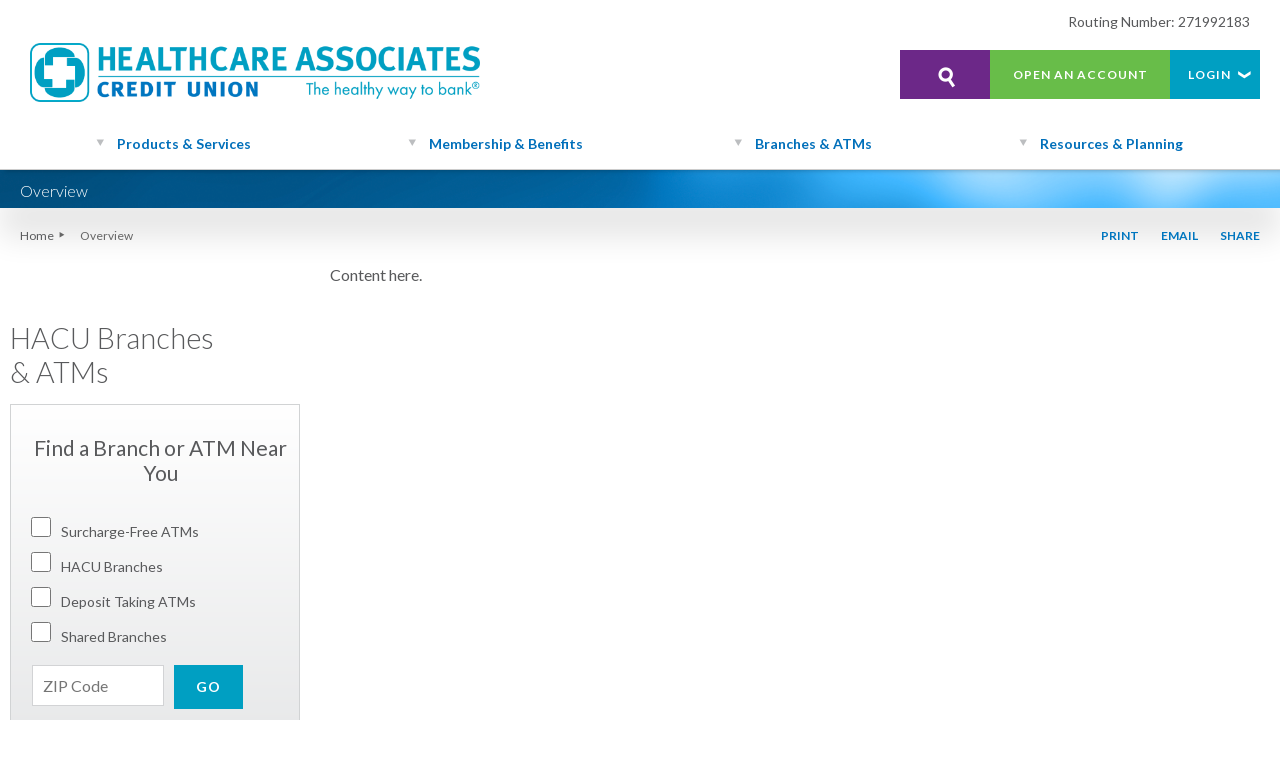

--- FILE ---
content_type: text/html; charset=utf-8
request_url: https://www.hacu.org/membership-benefits/overview/
body_size: 20224
content:

<!DOCTYPE html>
<html lang="en">
<head id="head"><meta property="og:title" content="Overview | HACU" /><meta property="og:type" content="website" /><meta property="og:url" content="https://www.hacu.org/membership-benefits/overview/" /><meta property="og:description" content="" /><meta property="og:site_name" content="HealthCare Associates Credit Union" /><meta property="fb:admins" content="" /><title>
	Overview | HACU
</title><meta http-equiv="content-type" content="text/html; charset=utf-8" />
	
	<!-- Set viewport to device default -->
	<meta name="HandheldFriendly" content="True" /><meta name="MobileOptimized" content="320" /><meta name="viewport" content="width=device-width, initial-scale=1.0" />
	
<!-- Go to www.addthis.com/dashboard to customize your tools -->
<script type="text/javascript" src="//s7.addthis.com/js/300/addthis_widget.js#pubid=ra-56fd4758387046d7"></script>

	
	<link href="//fonts.googleapis.com/css?family=Lato:400,300,300italic,400italic,700,700italic,900,900italic" rel="stylesheet" type="text/css" />	

<!-- Google Tag Manager -->
<script>(function(w,d,s,l,i){w[l]=w[l]||[];w[l].push({'gtm.start':
new Date().getTime(),event:'gtm.js'});var f=d.getElementsByTagName(s)[0],
j=d.createElement(s),dl=l!='dataLayer'?'&l='+l:'';j.async=true;j.src=
'https://www.googletagmanager.com/gtm.js?id='+i+dl;f.parentNode.insertBefore(j,f);
})(window,document,'script','dataLayer','GTM-59BTTQ8');</script>
<!-- End Google Tag Manager -->

<!-- Facebook Pixel Code -->
<script>
!function(f,b,e,v,n,t,s)
{if(f.fbq)return;n=f.fbq=function(){n.callMethod?
n.callMethod.apply(n,arguments):n.queue.push(arguments)};
if(!f._fbq)f._fbq=n;n.push=n;n.loaded=!0;n.version='2.0';
n.queue=[];t=b.createElement(e);t.async=!0;
t.src=v;s=b.getElementsByTagName(e)[0];
s.parentNode.insertBefore(t,s)}(window, document,'script',
'https://connect.facebook.net/en_US/fbevents.js');
fbq('init', '476986206891547');
fbq('track', 'PageView');
</script>
<!-- End Facebook Pixel Code -->

<!-- Hotjar Tracking Code for hacu.org -->
<script>
(function(h,o,t,j,a,r){
h.hj=h.hj||function(){(h.hj.q=h.hj.q||[]).push(arguments)};
h._hjSettings={hjid:3884163,hjsv:6};
a=o.getElementsByTagName('head')[0];
r=o.createElement('script');r.async=1;
r.src=t+h._hjSettings.hjid+j+h._hjSettings.hjsv;
a.appendChild(r);
})(window,document,'https://static.hotjar.com/c/hotjar-','.js?sv=');
</script>

<script src="https://wt.dm00.com/WebSiteTracking/scripts/tracking.js" data-cguid="wiPmlhb7yEGAurkXqrwjxw"></script>

<style>
.skip, 
a.skip {
	border: 0;
	clip: auto !important;
	width: 160px !important;
	height: 20px !important;
	background:#fff;
	margin: -1px;
	overflow: auto;
	padding:1em 1.5em;
	position: absolute;
	left:0;
	top:-4.2em;	
	-webkit-transition: all 0.2s ease-in-out;
	-moz-transition: all 0.2s ease-in-out;
	-o-transition: all 0.2s ease-in-out;
	transition: all 0.2s ease-in-out;        
}

a.skip:active,
a.skip:focus,
a.skip:hover {left:0; top:0 !important; z-index:10000000;}
.KJEFooter {font-size: 0.75em !important;}
</style>

<link rel="stylesheet" type="text/css" href="/cms/includes/css/icon-fonts.css?g=1HtrGivLmXp8G6UDcqlLiH%2FPOklt%2FoaUWD3LLYCJmOIjD585V1pzQIsedkMR7iIA" />
<link rel="stylesheet" type="text/css" href="/cms/includes/css/grid.css?g=KowbWPHHoAjFqYirWfccGFbwqSM%2FnNpvvV0hlleI5pyP%2BC3yuh1t8BscXE3YebH%2F" />
<link rel="stylesheet" type="text/css" href="/cms/includes/css/style.css?g=kZT7GX3FsmxRC0BahlyU4jFvt95SFAwqyX9EC7IeK21lQ3puTeKLr%2FBESw1OYjNJ" />
<link rel="stylesheet" type="text/css" href="/cms/includes/css/jquery-ui.css?g=pWAv%2FYGOq%2FzhdNJnQU4XGLAcfLjVpGMBCYLWi6PH0Kgo3MDCXCBgnLCN8dOtu6qR" />
<link rel="stylesheet" type="text/css" href="/cms/includes/css/superfish.css?g=R3I2XLJwcXwXtCC8DRz3tSIKR%2BT7auYGrFyoM3rBR1m8IXBEAMSJhmLdnPFd4shW" />
<link rel="stylesheet" type="text/css" href="/cms/includes/css/rail-navigation.css?g=VRtmBDm79Wpzf2Z7NTFmwpXSC2h13uo%2BiElXc5YJv9Dwc2OgKY7NqqWmPXRAy8T3" />
<link rel="stylesheet" type="text/css" href="/cms/includes/css/formee.css?g=hmRDcqs3Rjfgz%2Fr27X7W6Vgll2RoIGRioKaDcwQaSWbnrhEFL9imJelnkCn1k4jE" />
<script type="text/javascript" src="/cms/includes/js/plugins/modernizr.js?Guid=ou6KpJ2m35xuD94n2BSdMxcf%2FmYgwHSK1mNkc2furcCn6ideuYW3nUhGFsYb3GwS"></script>
<script type="text/javascript" src="/cms/includes/js/plugins/respond.min.js?Guid=MXOr31mfw12oLwQXMomRrrYukgJ6DTFNbMtnJonpwsP9h8ufgqPbN6rYzZS%2BUWDX"></script>
<script type="text/javascript" src="/cms/includes/js/jquery-core.js?Guid=uJH9pzKAHPRQBH0Fic9TC91dQupJPpSbI45aiDtFgYOARQssG1EbdTzdjYHaqDXC"></script>
<script type="text/javascript" src="/cms/includes/js/plugins/jquery-plugins.js?Guid=YNO9gg%2FkEIvbF8EJ8FlqMGHLKDksKFq8CxQj8tjXIRELqOteRRVgHjqNBIW%2FDcHN"></script>
<script type="text/javascript" src="/cms/includes/js/plugins/jquery.cycle2.js?Guid=xbtZ0vHxrv8UQpS%2BMs4ZMv9JmTkHSzmqnMQrZu%2FNttk1Go09kHBwH5%2FCYYYoyFUt"></script>
<script type="text/javascript" src="/cms/includes/js/modules/navigation.js?Guid=4PqSx3yZAtbN5XzqbWKAMwaLixOfx13cpuE4eGXURFPVy4wQp0Pe0j9WEKKOmEjJ"></script>
<script type="text/javascript" src="/cms/includes/js/modules/moc.js?Guid=br9JeYlhbt6n5PX8c7eUaOUAVqUO3i2EtabUyDujpYzDV%2F%2B5isFzuxR%2Bp522yBD1"></script>
<script type="text/javascript" src="/cms/includes/js/modules/polyfill-loader.js?Guid=jOX0cFMSd4ixj5QVoVN9ZJLgKcx%2FsRk460i2IO6hOfyTXckhui%2FEJOeDQaXb9GBy"></script>
<script type="text/javascript" src="/cms/includes/js/modules/base.js?Guid=LnrxWmc5BpHdbUzgLyOOy%2F19LgfGfmTONFMLrRkN6ITu7%2B4ByDcRWIJ03dlMEsvk"></script>
<script type="text/javascript" src="/UltimateSpellInclude/UltimateSpell.core.js?Guid=wD3M4ErTuDTlRR9%2F2tn%2Fpp0yQ8VcqcmCoZGVxqAVY8wE2KhgWEL5fSp0KQRbZMtp"></script>
<script type="text/javascript" src="/cms/includes/js/plugins/url.js?Guid=QPzcYcT60JYGdCq2ddaMLACkZxonvezFAm1aR1gKBFqYYkX7icmwknBDMz3%2B%2FYku"></script>
<script type="text/javascript" src="/UltimateSpellInclude/UltimateSpell.functions.js?Guid=LqoX2yv10MucSLo%2FfV7tyx%2FkTbPsYaisVhExnHY6rWdym0T09pNt0KX%2BeFsS5vqv"></script>
<script type="text/javascript" src="/cms/includes/js/modules/jquery-functions.js?Guid=OKdnM5Qdptu7lmuxbXWjqb6tH193zbymBsW%2BSjq69xJiMzLk7JFaSNc2pNc49hFW"></script>
<script type="text/javascript" src="/cms/includes/js/modules/banners.js?Guid=cUI0e8yTwpM0u%2FYnKGAPkJnZVoWANdY99dCGoqPo9IFelHpGekwWEDtpTCrWwo3M"></script>
<script type="text/javascript" src="/cms/includes/js/modules/slick.js?Guid=nXMg54HdWgxJar4gNUAm9IRFToP4oJ5zsa9dgzkyR5Zk%2FNi0F5kxwH4h9XyeWV3m"></script>
</head>

<body class="mainBody">

<a class="skip" href="#mainContent" tabindex="1">Skip to main content</a>

<noscript><img height="1" width="1" style="display:none"
src="https://www.facebook.com/tr?id=476986206891547&ev=PageView&noscript=1"
/></noscript>

<!-- Google Tag Manager (noscript) -->
<noscript><iframe src="https://www.googletagmanager.com/ns.html?id=GTM-59BTTQ8"
height="0" width="0" style="display:none;visibility:hidden"></iframe></noscript>
<!-- End Google Tag Manager (noscript) -->
	
	<form method="post" action="/membership-benefits/overview/" id="main">
<div class="aspNetHidden">
<input type="hidden" name="__EVENTTARGET" id="__EVENTTARGET" value="" />
<input type="hidden" name="__EVENTARGUMENT" id="__EVENTARGUMENT" value="" />

</div>

<script type="text/javascript">
//<![CDATA[
var theForm = document.forms['main'];
if (!theForm) {
    theForm = document.main;
}
function __doPostBack(eventTarget, eventArgument) {
    if (!theForm.onsubmit || (theForm.onsubmit() != false)) {
        theForm.__EVENTTARGET.value = eventTarget;
        theForm.__EVENTARGUMENT.value = eventArgument;
        theForm.submit();
    }
}
//]]>
</script>


<script src="/WebResource.axd?d=yUNYwdiKQLXSfWSyo33qcBN0wYT2uGmc1v3AuoVce6EHtIUJC1-74L2a23RbYwq_uoYwJsnQ8ZMcjXdoKuakeg6K_lRmHry1TBNqEnlgJqA1&amp;t=638901356248157332" type="text/javascript"></script>


<script src="/ScriptResource.axd?d=hfKQubuGG67nD5GiLWhLvS291oghOB4gupUDoTaelyEPF-bd2R7p7sv_X21pzBL2GCRKzigAWrV57k_BI8k52FdQwff5jYPRLvmEZjKbZbv1z1GwBRQjN0jCXEOhf-UR3sEbTRPEPYbLF7pjBBinBun0D-KCQvVdaYseUWndVZI1&amp;t=5c0e0825" type="text/javascript"></script>
<script src="/ScriptResource.axd?d=EiaKQw2giLZHaeTVpu0EMLNYMqrRaAPzmhOjIguSWFJjIgqQ5rxpJa2Cn6I8uvGuY3Spv4LKr8AHoQxVUiHy_llp1nBxZSo_CmZAdlemav41eoIJsynZhBsQ2E5TBMDXRE_N9yPoNeH-zNnuH4mXI_TOtKbpwovKa4Obz_91b-ykGS3DhhHiWQ3IUjC6sC300&amp;t=5c0e0825" type="text/javascript"></script><input type="hidden" name="hdnSubDirectory" id="hdnSubDirectory" />
	<script type="text/javascript">
//<![CDATA[
Sys.WebForms.PageRequestManager._initialize('sm', 'main', [], [], [], 90, '');
//]]>
</script>

	
		<header>
			<div class="container clearfix">
				<div class="extraNavWrpr">
					<div class="container clearfix">
						<div class="grid_12">
							<div class="extraNav">
								<div class="container clearfix">
<div class="becomeMember btn greenBg" tabindex="3">OPEN AN ACCOUNT</div>

<div class="loginTab btn blue2Bg" id="loginTab" tabindex="4">LOGIN<span>❯</span></div>
<!--<div class="searchTab btn purpleBg">SEARCH</div>-->

<div class="searchTab btn purpleBg" id="searchTab" tabindex="2">
<div>⚲</div>
</div>
</div>



							</div>
							
						</div>
					</div>
					
					<div class="searchWrpr" style="display:none;">
						<div class="container clearfix">
							<div class="searchHd">	
								<div id="ctl11_pnlSearch" onkeypress="javascript:return WebForm_FireDefaultButton(event, &#39;ctl11_btnSearch&#39;)">
	

    <div class="searchForm">
        <div class="formee">
            <div class="clearfix">
                <div class="grid_9 alpha">
					<span class="visuallyHidden"><label for="ctl11_txtSearch">Site Search</label></span>
                    <input name="ctl11$txtSearch" type="text" id="ctl11_txtSearch" placeholder="How can we help you?" />
                </div>

                <div class="grid_3 alpha omega">
                    <span class="btnFullWidth">
                        <input type="button" name="ctl11$btnSearch" value="SEARCH" onclick="javascript:__doPostBack(&#39;ctl11$btnSearch&#39;,&#39;&#39;)" id="ctl11_btnSearch" class="search btn purple2Bg" AlternateText="Search" /> 
                    </span>
                </div>
            </div>
        </div>
    </div>


</div>

							</div>
						</div>
					</div>
				</div>
			</div>
			
			
			<div class="headerWrpr">
				<div class="container clearfix">
					<div class="siteHeader clearfix">
						<div class="grid_12 sw_1half alpha omega">
							<div class="loginWrpr desktop1">
								

<script type="text/javascript">
    window.jQuery && window.jQuery(document).ready(function () { document.getElementById("main").reset(); });
</script><div id="CT_Login_Desktop2_0_ctl03_pnlMemberLogin" class="login3" onkeypress="javascript:return WebForm_FireDefaultButton(event, &#39;CT_Login_Desktop2_0_ctl03_btnSubmit&#39;)">
	
<style>
p {line-height:1.5em;}
@media (max-width: 767px) {
    .desktop1 .grid_5 {width:100%;}
    .siteHeader a.sitelogo, .siteHeader a.sitelogo:link, .siteHeader a.sitelogo:visited {
	width: 81%;
    max-width:400px;
	height: 60px;
    margin:0px auto;
	}
	
}
</style>

<div class="grid_12">
	<div class="routingNumber">Routing Number: 271992183</div>
</div>

<div class="grid_5 logo">
	<p><a href="/" class="sitelogo wk3" tabindex="1" style="float:none;">HealthCare Associates Credit Union</a></p>	
	<!--<p style="display:block; margin-top:10px; text-align:center;"><img alt="Children's Miracle Network Hospitals Logo" src="/cms/images/CMN-Hospitals-Logo.png" style="max-width:200px !important;width:200px;height: 66px !important;"></p>-->
</div>

<div class="grid_7 header4 XX">

	<div class="loginForm desktop wk3">

		<div class="formee">
			<div class="grid_12 heading">
				<img src="/cms/images/layout/my247-logo-PRINT_Mobil.png">
				<span>Login to Online Banking</span>
				
			</div>	
			
			<div class="grid_12">
				<div class="grid_12">
					<div class="inputWrpr name">
						<input name="CT_Login_Desktop2_0$ctl03$txtAccountNumber" type="text" id="CT_Login_Desktop2_0_ctl03_txtAccountNumber" autocomplete="new-password" />
						<label for="CT_Login_Desktop2_0_ctl03_txtAccountNumber">Username</label>
						<a class="onlinePasswordLink" href="https://my247.hacu.org/ForgotUsername" target="_blank">Forgot Username?</a>
					</div>
				</div>

				<div class="grid_12">
					<div class="inputWrpr">
						<input name="CT_Login_Desktop2_0$ctl03$txtPassword" type="password" id="CT_Login_Desktop2_0_ctl03_txtPassword" autocomplete="new-password" />
						<label for="CT_Login_Desktop2_0_ctl03_txtPassword">Password</label>  
						<a class="onlinePasswordLink" href="https://my247.hacu.org/ForgotPassword" target="_blank">Forgot Password?</a>					
					</div>
				</div>
				
				<div class="loginbtn wk3">
					<input type="submit" name="CT_Login_Desktop2_0$ctl03$btnSubmit" value="LOGIN" id="CT_Login_Desktop2_0_ctl03_btnSubmit" class="btn my247" alternatetext="My 247 Login" />
				</div>
				
				<div class="grid_12 newUser">
					<a class="onlineEnrollLink" href="https://my247.hacu.org/Registration" style="white-space: nowrap;" target="_blank">New User? <u>Enroll Today</u>!</a>
				</div>	
			</div>
					
			<div class="questionMark" href="">
				<span class="visuallyHidden">Help</span>
				<div class="helpTips">
					<!-- start Helpfull Tip WYSIWYG Module -->
					<p style="font-size: 1.25em; margin: .5em 0 .5em 0; font-weight: 300;">Helpful Tip</p><p>If you need help or have questions regarding your login credentials, please contact us at 800.942.0158 or 630.276.5555.</p>
					<!-- Helpfull Tip WYSIWYG Module end -->

				</div>
			</div>
			
			<div class="clear">&nbsp;</div>
			<!--<div class="routingNumber">Routing Number: 271992183</div>-->
		</div>

		
</div>


	</div>
</div>
<div class="clear"></div>

		<style>
header:top:0;
</style>
							</div>
						</div>
					</div>
				</div>
			</div>
		</header>
		
	<div class="navWrpr">
		<div class="container clearfix">		
			



<nav class="mainNav clearfix">
	<ul class="sf-menu">
	
		<li id="CT_Navigation_0_cache_rptNav_ctl00_liItem" class="firstnavitemli">
			<div class="subMenu">			
				 <a href="/products-services/" id="CT_Navigation_0_cache_rptNav_ctl00_lnkLink1" class="firstnavitema"><span class="menuText">Products & Services</span></a>
				 
				 
    <a class="expandMenu" href="#">+</a>
    <ul>
    
    <li>
        <a href="/products-services/loans/" id="CT_Navigation_0_cache_rptNav_ctl00_ccSubNav_rptSubNav_ctl01_lnk" style="">Loans</a>
        
            <a class="expandMenu" href="#">+</a>
            <ul>
            
            <li>
                <a href="/products-services/auto-loans/" id="CT_Navigation_0_cache_rptNav_ctl00_ccSubNav_rptSubNav_ctl01_rptSubSubNav_ctl01_lnkInner" style="">Auto</a>
            </li>
            
            <li>
                <a href="/motorcycle-boat-and-rv/" id="CT_Navigation_0_cache_rptNav_ctl00_ccSubNav_rptSubNav_ctl01_rptSubSubNav_ctl02_lnkInner" style="">Motorcycle, Boat & RV</a>
            </li>
            
            <li>
                <a href="/products-services/home-equity/" id="CT_Navigation_0_cache_rptNav_ctl00_ccSubNav_rptSubNav_ctl01_rptSubSubNav_ctl03_lnkInner" style="">Home Equity</a>
            </li>
            
            <li>
                <a href="/products-services/mortgages/" id="CT_Navigation_0_cache_rptNav_ctl00_ccSubNav_rptSubNav_ctl01_rptSubSubNav_ctl04_lnkInner" style="">Mortgages</a>
            </li>
            
            <li>
                <a href="/personal-loans/" id="CT_Navigation_0_cache_rptNav_ctl00_ccSubNav_rptSubNav_ctl01_rptSubSubNav_ctl05_lnkInner" style="">Personal Loans</a>
            </li>
            
            <li>
                <a href="/student-loans/" id="CT_Navigation_0_cache_rptNav_ctl00_ccSubNav_rptSubNav_ctl01_rptSubSubNav_ctl06_lnkInner" style="" target="_blank">Student Loans</a>
            </li>
            
            </ul>
            
    </li>
    
    <li>
        <a href="/products-services/checking-savings/" id="CT_Navigation_0_cache_rptNav_ctl00_ccSubNav_rptSubNav_ctl02_lnk" style="">Checking & Savings</a>
        
            <a class="expandMenu" href="#">+</a>
            <ul>
            
            <li>
                <a href="/checking-accounts/" id="CT_Navigation_0_cache_rptNav_ctl00_ccSubNav_rptSubNav_ctl02_rptSubSubNav_ctl01_lnkInner" style="">Checking</a>
            </li>
            
            <li>
                <a href="/products-services/savings-accounts/" id="CT_Navigation_0_cache_rptNav_ctl00_ccSubNav_rptSubNav_ctl02_rptSubSubNav_ctl02_lnkInner" style="">Savings</a>
            </li>
            
            <li>
                <a href="/products-services/money-market/" id="CT_Navigation_0_cache_rptNav_ctl00_ccSubNav_rptSubNav_ctl02_rptSubSubNav_ctl03_lnkInner" style="">Money Market</a>
            </li>
            
            <li>
                <a href="/products-services/certificates/" id="CT_Navigation_0_cache_rptNav_ctl00_ccSubNav_rptSubNav_ctl02_rptSubSubNav_ctl04_lnkInner" style="">Certificates</a>
            </li>
            
            <li>
                <a href="/products-services/individual-retirement-accounts/" id="CT_Navigation_0_cache_rptNav_ctl00_ccSubNav_rptSubNav_ctl02_rptSubSubNav_ctl05_lnkInner" style="">IRAs & ESAs</a>
            </li>
            
            <li>
                <a href="/products-services/checking-protection-options/" id="CT_Navigation_0_cache_rptNav_ctl00_ccSubNav_rptSubNav_ctl02_rptSubSubNav_ctl06_lnkInner" style="">Checking Protection Options</a>
            </li>
            
            <li>
                <a href="/products-services/christmas-club-accounts/" id="CT_Navigation_0_cache_rptNav_ctl00_ccSubNav_rptSubNav_ctl02_rptSubSubNav_ctl07_lnkInner" style="">Christmas Club</a>
            </li>
            
            </ul>
            
    </li>
    
    <li>
        <a href="/products-services/visa-cards/" id="CT_Navigation_0_cache_rptNav_ctl00_ccSubNav_rptSubNav_ctl03_lnk" style="">Visa Cards</a>
        
            <a class="expandMenu" href="#">+</a>
            <ul>
            
            <li>
                <a href="/products-services/visa-credit-cards/" id="CT_Navigation_0_cache_rptNav_ctl00_ccSubNav_rptSubNav_ctl03_rptSubSubNav_ctl01_lnkInner" style="">Credit Cards</a>
            </li>
            
            <li>
                <a href="/products-services/debit-cards-check-cards/" id="CT_Navigation_0_cache_rptNav_ctl00_ccSubNav_rptSubNav_ctl03_rptSubSubNav_ctl02_lnkInner" style="">Debit / Check Cards</a>
            </li>
            
            <li>
                <a href="/products-services/visa-gift-cards/" id="CT_Navigation_0_cache_rptNav_ctl00_ccSubNav_rptSubNav_ctl03_rptSubSubNav_ctl03_lnkInner" style="">Gift Cards</a>
            </li>
            
            </ul>
            
    </li>
    
    <li>
        <a href="/products-services/account-access/" id="CT_Navigation_0_cache_rptNav_ctl00_ccSubNav_rptSubNav_ctl04_lnk" style="">Account Access</a>
        
            <a class="expandMenu" href="#">+</a>
            <ul>
            
            <li>
                <a href="/products-services/my247-digital-banking/" id="CT_Navigation_0_cache_rptNav_ctl00_ccSubNav_rptSubNav_ctl04_rptSubSubNav_ctl01_lnkInner" style="">My247, Bill Pay & eStatements</a>
            </li>
            
            <li>
                <a href="/products-services/mobile-banking/" id="CT_Navigation_0_cache_rptNav_ctl00_ccSubNav_rptSubNav_ctl04_rptSubSubNav_ctl02_lnkInner" style="">Mobile Banking</a>
            </li>
            
            <li>
                <a href="/branches-atms/shared-branch-locations/" id="CT_Navigation_0_cache_rptNav_ctl00_ccSubNav_rptSubNav_ctl04_rptSubSubNav_ctl03_lnkInner" style="">Shared Branch Locations</a>
            </li>
            
            <li>
                <a href="/products-services/direct-deposit/" id="CT_Navigation_0_cache_rptNav_ctl00_ccSubNav_rptSubNav_ctl04_rptSubSubNav_ctl04_lnkInner" style="">Direct Deposit</a>
            </li>
            
            <li>
                <a href="/products-services/remote-deposit/" id="CT_Navigation_0_cache_rptNav_ctl00_ccSubNav_rptSubNav_ctl04_rptSubSubNav_ctl05_lnkInner" style="">Remote Deposit</a>
            </li>
            
            <li>
                <a href="/products-services/telephone-teller/" id="CT_Navigation_0_cache_rptNav_ctl00_ccSubNav_rptSubNav_ctl04_rptSubSubNav_ctl06_lnkInner" style="">Telephone Teller</a>
            </li>
            
            </ul>
            
    </li>
    
    <li>
        <a href="/products-services/business-services/" id="CT_Navigation_0_cache_rptNav_ctl00_ccSubNav_rptSubNav_ctl05_lnk" style="">Business Services</a>
        
            <a class="expandMenu" href="#">+</a>
            <ul>
            
            <li>
                <a href="/products-services/business-services/business-membership/" id="CT_Navigation_0_cache_rptNav_ctl00_ccSubNav_rptSubNav_ctl05_rptSubSubNav_ctl01_lnkInner" style="">Business Membership</a>
            </li>
            
            <li>
                <a href="/products-services/business-services/business-checking-savings/" id="CT_Navigation_0_cache_rptNav_ctl00_ccSubNav_rptSubNav_ctl05_rptSubSubNav_ctl02_lnkInner" style="">Checking & Savings</a>
            </li>
            
            <li>
                <a href="/products-services/business-services/business-loans/" id="CT_Navigation_0_cache_rptNav_ctl00_ccSubNav_rptSubNav_ctl05_rptSubSubNav_ctl03_lnkInner" style="">Business Loans</a>
            </li>
            
            <li>
                <a href="/products-services/business-services/business-credit-cards/" id="CT_Navigation_0_cache_rptNav_ctl00_ccSubNav_rptSubNav_ctl05_rptSubSubNav_ctl04_lnkInner" style="">Credit Cards</a>
            </li>
            
            <li>
                <a href="/products-services/business-services/remote-deposit/" id="CT_Navigation_0_cache_rptNav_ctl00_ccSubNav_rptSubNav_ctl05_rptSubSubNav_ctl05_lnkInner" style="">Remote Deposit for Business</a>
            </li>
            
            </ul>
            
    </li>
    
    </ul>
    
			</div>	
		</li>
	
		<li id="CT_Navigation_0_cache_rptNav_ctl01_liItem">
			<div class="subMenu">			
				 <a href="/membership-benefits/" id="CT_Navigation_0_cache_rptNav_ctl01_lnkLink1"><span class="menuText">Membership & Benefits</span></a>
				 
				 
    <a class="expandMenu" href="#">+</a>
    <ul>
    
    <li>
        <a href="/contact/" id="CT_Navigation_0_cache_rptNav_ctl01_ccSubNav_rptSubNav_ctl01_lnk" style="">Contact Us</a>
        
    </li>
    
    <li>
        <a href="/membership-benefits/join-now/" id="CT_Navigation_0_cache_rptNav_ctl01_ccSubNav_rptSubNav_ctl02_lnk" style="">Join Now</a>
        
    </li>
    
    <li>
        <a href="/membership-benefits/am-i-eligible/" id="CT_Navigation_0_cache_rptNav_ctl01_ccSubNav_rptSubNav_ctl03_lnk" style="">Am I Eligible?</a>
        
    </li>
    
    <li>
        <a href="/membership-benefits/hrbenefit/" id="CT_Navigation_0_cache_rptNav_ctl01_ccSubNav_rptSubNav_ctl04_lnk" style="">Human Resource Benefit</a>
        
            <a class="expandMenu" href="#">+</a>
            <ul>
            
            <li>
                <a href="/membership-benefits/employeemember-benefit/financial-education-workshops/" id="CT_Navigation_0_cache_rptNav_ctl01_ccSubNav_rptSubNav_ctl04_rptSubSubNav_ctl01_lnkInner" style="">Financial Education Workshops</a>
            </li>
            
            <li>
                <a href="https://www.hacu.org/membership-benefits/why-hacu/" id="CT_Navigation_0_cache_rptNav_ctl01_ccSubNav_rptSubNav_ctl04_rptSubSubNav_ctl02_lnkInner" style="">Why HACU</a>
            </li>
            
            </ul>
            
    </li>
    
    <li>
        <a href="/membership-benefits/why-choose-healthcare-associates/" id="CT_Navigation_0_cache_rptNav_ctl01_ccSubNav_rptSubNav_ctl05_lnk" style="">Why Choose HealthCare Associates</a>
        
    </li>
    
    <li>
        <a href="/membership-benefits/switch-to-healthcare-associates-credit-union/" id="CT_Navigation_0_cache_rptNav_ctl01_ccSubNav_rptSubNav_ctl06_lnk" style="">Switch to HealthCare Associates</a>
        
    </li>
    
    <li>
        <a href="/membership-benefits/special-offers-discounts/" id="CT_Navigation_0_cache_rptNav_ctl01_ccSubNav_rptSubNav_ctl07_lnk" style="">Special Offers and Discounts</a>
        
            <a class="expandMenu" href="#">+</a>
            <ul>
            
            <li>
                <a href="/membership-benefits/auto-buying-program/" id="CT_Navigation_0_cache_rptNav_ctl01_ccSubNav_rptSubNav_ctl07_rptSubSubNav_ctl01_lnkInner" style="">Auto Buying Program</a>
            </li>
            
            <li>
                <a href="/membership-benefits/fraud-monitoring-options/" id="CT_Navigation_0_cache_rptNav_ctl01_ccSubNav_rptSubNav_ctl07_rptSubSubNav_ctl02_lnkInner" style="">Fraud Monitoring Options</a>
            </li>
            
            <li>
                <a href="/membership-benefits/license-plate-renewal-stickers/" id="CT_Navigation_0_cache_rptNav_ctl01_ccSubNav_rptSubNav_ctl07_rptSubSubNav_ctl03_lnkInner" style="">License Plate Renewal Stickers</a>
            </li>
            
            <li>
                <a href="/membership-benefits/trustage-insurance/" id="CT_Navigation_0_cache_rptNav_ctl01_ccSubNav_rptSubNav_ctl07_rptSubSubNav_ctl04_lnkInner" style="">Insurance</a>
            </li>
            
            </ul>
            
    </li>
    
    <li>
        <a href="/membership-benefits/about-us/" id="CT_Navigation_0_cache_rptNav_ctl01_ccSubNav_rptSubNav_ctl08_lnk" style="">About Us</a>
        
            <a class="expandMenu" href="#">+</a>
            <ul>
            
            <li>
                <a href="/pulse/" id="CT_Navigation_0_cache_rptNav_ctl01_ccSubNav_rptSubNav_ctl08_rptSubSubNav_ctl01_lnkInner" style="">Pulse</a>
            </li>
            
            <li>
                <a href="/membership-benefits/about-us/annual-reports" id="CT_Navigation_0_cache_rptNav_ctl01_ccSubNav_rptSubNav_ctl08_rptSubSubNav_ctl02_lnkInner" style="">Annual Reports</a>
            </li>
            
            <li>
                <a href="/membership-benefits/about-us/holidays" id="CT_Navigation_0_cache_rptNav_ctl01_ccSubNav_rptSubNav_ctl08_rptSubSubNav_ctl03_lnkInner" style="">Holidays</a>
            </li>
            
            </ul>
            
    </li>
    
    </ul>
    
			</div>	
		</li>
	
		<li id="CT_Navigation_0_cache_rptNav_ctl02_liItem">
			<div class="subMenu">			
				 <a href="/branch-locations/" id="CT_Navigation_0_cache_rptNav_ctl02_lnkLink1"><span class="menuText">Branches & ATMs</span></a>
				 
				 
    <a class="expandMenu" href="#">+</a>
    <ul>
    
    <li>
        <a href="/branches-atms/healthcare-associates-branches/" id="CT_Navigation_0_cache_rptNav_ctl02_ccSubNav_rptSubNav_ctl01_lnk" style="">HealthCare Associates Branches</a>
        
    </li>
    
    <li>
        <a href="/branches-atms/shared-branch-locations/" id="CT_Navigation_0_cache_rptNav_ctl02_ccSubNav_rptSubNav_ctl02_lnk" style="">Shared Branch Locations</a>
        
    </li>
    
    <li>
        <a href="/branches-atms/surcharge-free-atms/" id="CT_Navigation_0_cache_rptNav_ctl02_ccSubNav_rptSubNav_ctl03_lnk" style="">Surcharge-Free ATM Networks</a>
        
    </li>
    
    </ul>
    
			</div>	
		</li>
	
		<li id="CT_Navigation_0_cache_rptNav_ctl03_liItem" class="lastnavitemli">
			<div class="subMenu">			
				 <a href="/resources-planning/" id="CT_Navigation_0_cache_rptNav_ctl03_lnkLink1" class="lastnavitema"><span class="menuText">Resources & Planning</span></a>
				 
				 
    <a class="expandMenu" href="#">+</a>
    <ul>
    
    <li>
        <a href="/resources-planning/financial-wellness/" id="CT_Navigation_0_cache_rptNav_ctl03_ccSubNav_rptSubNav_ctl01_lnk" style="">Financial Wellness</a>
        
            <a class="expandMenu" href="#">+</a>
            <ul>
            
            <li>
                <a href="/enrich-financial-wellness/" id="CT_Navigation_0_cache_rptNav_ctl03_ccSubNav_rptSubNav_ctl01_rptSubSubNav_ctl01_lnkInner" style="">Enrich Financial Wellness</a>
            </li>
            
            <li>
                <a href="/resources-planning/managing-your-money/free-credit-reports/" id="CT_Navigation_0_cache_rptNav_ctl03_ccSubNav_rptSubNav_ctl01_rptSubSubNav_ctl02_lnkInner" style="">Free Credit Reports</a>
            </li>
            
            <li>
                <a href="https://www.hacu.org/members/savings-pledge-sign-up-form/" id="CT_Navigation_0_cache_rptNav_ctl03_ccSubNav_rptSubNav_ctl01_rptSubSubNav_ctl03_lnkInner" style="">Pledge To Save Money</a>
            </li>
            
            </ul>
            
    </li>
    
    <li>
        <a href="/resources-planning/buying-a-home/" id="CT_Navigation_0_cache_rptNav_ctl03_ccSubNav_rptSubNav_ctl02_lnk" style="">Buying a Home</a>
        
            <a class="expandMenu" href="#">+</a>
            <ul>
            
            <li>
                <a href="/resources-planning/home-purchase-basics/" id="CT_Navigation_0_cache_rptNav_ctl03_ccSubNav_rptSubNav_ctl02_rptSubSubNav_ctl01_lnkInner" style="">Home Purchase Basics</a>
            </li>
            
            </ul>
            
    </li>
    
    <li>
        <a href="https://www.youtube.com/channel/UCsgWtYZV675Z_beGF1F91Ow" id="CT_Navigation_0_cache_rptNav_ctl03_ccSubNav_rptSubNav_ctl03_lnk" style="" target="_blank">HealthCare Associates Videos</a>
        
    </li>
    
    <li>
        <a href="/calculators/" id="CT_Navigation_0_cache_rptNav_ctl03_ccSubNav_rptSubNav_ctl04_lnk" style="">Calculators</a>
        
    </li>
    
    <li>
        <a href="/resources-planning/forms-applications/" id="CT_Navigation_0_cache_rptNav_ctl03_ccSubNav_rptSubNav_ctl05_lnk" style="">Forms & Applications</a>
        
    </li>
    
    <li>
        <a href="/links/" id="CT_Navigation_0_cache_rptNav_ctl03_ccSubNav_rptSubNav_ctl06_lnk" style="">Useful Links</a>
        
    </li>
    
    </ul>
    
			</div>	
		</li>
	
	</ul>
	
	<div class="menuLink icon-menu">
            <span class="visuallyHidden">Menu</span>
	</div>
</nav>


		
		</div>
	</div>		
	
	<main id="mainContent" role="main">
		<div class="siteBody clearfix">
			<div class="pageHeadingWrpr">
				<div class="container clearfix">
					<div class="grid_12 clearfix">
						<h1>Overview</h1>





					</div>				
				</div>				
			</div>
		
 			<div class="container clearfix">
				<div class="grid_12 clearfix">
					<div class="bar">
						<div class="pageToolsWrapper">
							
<a class="pageTool print " rel="nofollow" href="https://www.hacu.org/membership-benefits/overview/?print=y" target="_blank">PRINT</a>
							
<a class="pageTool email" rel="nofollow" href="#" onclick="BaseModule.NewWindow('/friend/?URL=%2Fmembership-benefits%2Foverview%2F\u0026h=AABBPxwMFT8%2FCwA%2FBjE%2Faj8%2FIy4%3D', 'sendtofriend', 700, 850, 'yes', 'no'); return false;">EMAIL</a>
							


<div class="addthis_toolbox addthis_default_style">
	
	<a class="addthis_button_compact">SHARE</a>
</div>

						</div>
						

<div class="breadcrumbs">
    <a href="https://www.hacu.org">Home</a><span class="icon-triangle-right"></span><span>Overview</span>
</div>


					</div>
				</div>

 				<div class="main clearfix">
					<div class="grid_9 push_3">
						<div class="mainContent page">				
							
							
<div class="block"><p>Content here.</p>
</div>

						</div>
	
					</div>

					<div class="grid_3 pull_9">
						<div class="corlnav">
							<div id="CT_Left_0_cache_divPlaceholder" style="width: 140px;">&nbsp;</div>






<script type="text/javascript">
    $(document).ready(function () {
        $("#placeholderZip").keypress(function (e) {
            if (e.which == 13) {
                e.preventDefault();
                $("#btnSubmitLocation").click();
            }
        })

        $("#placeholderZip").click(function () {
            $(this).select();
        });

        $("#btnSubmitLocation").click(function () {
            var keyword = $("#placeholderZip").val();
            if (keyword.match(/([\<])([^\>]{1,})*([\>])/i) == null) {
                if ($.isNumeric(keyword)) {
                    keyword = "?zipcode=" + keyword;
                }

                if (keyword != "") {
                    var chkOptions = $('.chkOptions:checked');

                    for (var i = 0; chkOptions[i]; i++) {
                        var item = chkOptions[i].value;
                        keyword = keyword + "&" + item;
                    }
                }
                

                window.location = '/branch-locations/' + keyword;
            }
            else {
                $("#placeholderZip").val("HTML Not Allowed").select();
            }
            return false;
        });
    });
</script>    

<div class="mod locator">
    <h2 class="modHd">HACU Branches &amp; ATMs </h2>

    <div class="modContent">
        <div class="findBranch center">Find a Branch or ATM Near You</div>

        <div class="locatorIntWrpr clearfix">
            <div class="checkBox clearfix">
				<fieldset>
					<legend class="visuallyHidden">Find a Branch or ATM near You with the following search criteria:</legend>
					<div class="checkBoxL">
						<input name="" type="checkbox" value="ATMSF" class="chkOptions" id="free" /><label for="free">Surcharge-Free ATMs</label><br />
						<input name="" type="checkbox" value="FCS" class="chkOptions" id="hacu" /><label for="hacu">HACU Branches</label>
					</div>

					<div class="checkBoxR">
						<input name="" type="checkbox" value="ATMDP" class="chkOptions" id="deposit" /><label for="deposit">Deposit Taking ATMs</label><br />
						<input name="" type="checkbox" value="ESC" class="chkOptions" id="shared" /><label for="shared">Shared Branches</label>
					</div>
				</fieldset>
            </div>

            <div class="zipCodeGo">
                <div class="grid_6 alpha omega">
                    <div class="formee">
						<label class="visuallyHidden" for="placeholderZip">Zip Code</label>
                        <input id="placeholderZip" placeholder="ZIP Code" type="text" />
                    </div>
                </div>

                <div class="grid_3">
                    <div class="btnWrpr">
                        <input alternatetext="Go" class="btn blue2Bg" type="button" value="GO" id="btnSubmitLocation" />
                    </div>
                </div>
            </div>

            
        </div>
    </div>
</div>



						</div>		
					</div>		
		
				</div>
				
			</div>
		</div>
	</main>
	
	<footer>
		<div class="footerTopWrpr">
			<div class="container clearfix">
				<div class="grid_12">
					<div class="mailList mobile">
						&nbsp;

					
					</div>
				</div>			

				

<!-- start of global MOC wrapper -->
<div id="overlay-main" class="siteOverlay">
    <div class="overlayBar">
        <div class="overlayClose icon-close" title="Close">
            <span class="visuallyHidden">Close</span>
        </div>
    </div>
    <div class="overlayContent" id="mainOverlayContent"></div>
</div>
<!-- end of global MOC wrapper -->




<div aria-hidden="true" class="svg-legend"><svg focusable="false" style="position: absolute; width: 0; height: 0; overflow: hidden;" version="1.1" xmlns="http://www.w3.org/2000/svg" xmlns:xlink="http://www.w3.org/1999/xlink"> <defs> <symbol id="icon-facebook" viewbox="0 0 32 32">
<title></title>
<path d="M8.282 10.541h3.388v-3.2c0-1.506 0-3.576 1.129-4.894 0.941-1.506 2.447-2.447 5.082-2.447 4.141 0 6.024 0.565 6.024 0.565l-0.753 4.894c0 0-1.318-0.376-2.635-0.376s-2.447 0.376-2.447 1.694v3.765h5.271l-0.376 4.706h-5.082v16.753h-6.212v-16.565h-3.388v-4.894z"></path> </symbol> <symbol id="icon-facebook2" viewbox="0 0 22 22" xmlns="http://www.w3.org/2000/svg"> <path d="M12.001 2.002c-5.522 0-9.999 4.477-9.999 9.999 0 4.99 3.656 9.126 8.437 9.879v-6.988h-2.54v-2.891h2.54V9.798c0-2.508 1.493-3.891 3.776-3.891 1.094 0 2.24.195 2.24.195v2.459h-1.264c-1.24 0-1.628.772-1.628 1.563v1.875h2.771l-.443 2.891h-2.328v6.988C18.344 21.129 22 16.992 22 12.001c0-5.522-4.477-9.999-9.999-9.999z"></path> </symbol> <symbol id="icon-linkedin" viewbox="0 0 32 32">
<title></title>
<path d="M12 12h5.535v2.837h0.079c0.77-1.381 2.655-2.837 5.464-2.837 5.842 0 6.922 3.637 6.922 8.367v9.633h-5.769v-8.54c0-2.037-0.042-4.657-3.001-4.657-3.005 0-3.463 2.218-3.463 4.509v8.688h-5.767v-18z"></path> <path d="M2 12h6v18h-6v-18z"></path> <path d="M8 7c0 1.657-1.343 3-3 3s-3-1.343-3-3c0-1.657 1.343-3 3-3s3 1.343 3 3z"></path> </symbol> <symbol id="icon-linkedin2" viewbox="0 0 32 32"> <path d="M26.625 0h-21.25c-2.956 0-5.375 2.419-5.375 5.375v21.25c0 2.956 2.419 5.375 5.375 5.375h21.25c2.956 0 5.375-2.419 5.375-5.375v-21.25c0-2.956-2.419-5.375-5.375-5.375zM12 26h-4v-14h4v14zM10 10c-1.105 0-2-0.895-2-2s0.895-2 2-2 2 0.895 2 2-0.895 2-2 2zM26 26h-4v-8c0-1.105-0.895-2-2-2s-2 0.895-2 2v8h-4v-14h4v2.483c0.825-1.133 2.086-2.483 3.5-2.483 2.485 0 4.5 2.239 4.5 5v9z"></path> </symbol> <symbol id="icon-X" viewbox="0 0 24 24">
<title></title>
<path d="M18.244 2.25h3.308l-7.227 8.26 8.502 11.24H16.17l-5.214-6.817L4.99 21.75H1.68l7.73-8.835L1.254 2.25H8.08l4.713 6.231zm-1.161 17.52h1.833L7.084 4.126H5.117z"></path> </symbol> <symbol id="icon-flickr" viewbox="0 0 32 32">
<title></title>
<path d="M24.571 2.286q2.125 0 3.634 1.509t1.509 3.634v17.143q0 2.125-1.509 3.634t-3.634 1.509h-17.143q-2.125 0-3.634-1.509t-1.509-3.634v-17.143q0-2.125 1.509-3.634t3.634-1.509h17.143zM14.75 16q0-1.571-1.107-2.679t-2.679-1.107-2.679 1.107-1.107 2.679 1.107 2.679 2.679 1.107 2.679-1.107 1.107-2.679zM24.821 16q0-1.571-1.107-2.679t-2.679-1.107-2.679 1.107-1.107 2.679 1.107 2.679 2.679 1.107 2.679-1.107 1.107-2.679z"></path> </symbol> <symbol id="icon-instagram" viewbox="0 0 32 32">
<title></title>
<path d="M16 2.894c4.261 0 4.744 0 6.432 0.080 1.528 0.080 2.412 0.322 2.975 0.563 0.724 0.322 1.286 0.643 1.849 1.206s0.884 1.126 1.206 1.849c0.241 0.563 0.482 1.447 0.563 2.975 0.080 1.688 0.080 2.171 0.080 6.432s0 4.744-0.080 6.432c-0.080 1.528-0.322 2.412-0.563 2.975-0.322 0.724-0.643 1.286-1.206 1.849s-1.126 0.884-1.849 1.206c-0.563 0.241-1.447 0.482-2.975 0.563-1.688 0.080-2.171 0.080-6.432 0.080s-4.744 0-6.432-0.080c-1.528-0.080-2.412-0.322-2.975-0.563-0.724-0.322-1.286-0.643-1.849-1.206s-0.884-1.126-1.206-1.849c-0.241-0.563-0.482-1.447-0.563-2.975-0.080-1.688-0.080-2.171-0.080-6.432s0-4.744 0.080-6.432c0.080-1.528 0.322-2.412 0.563-2.975 0.322-0.724 0.643-1.286 1.206-1.849s1.126-0.884 1.849-1.206c0.563-0.241 1.447-0.482 2.975-0.563 1.608-0.080 2.171-0.080 6.432-0.080zM16 0c-4.342 0-4.905 0-6.593 0.080s-2.894 0.402-3.859 0.724c-1.045 0.482-2.010 0.965-2.894 1.849s-1.367 1.849-1.849 2.894c-0.402 1.045-0.643 2.171-0.724 3.859s-0.080 2.251-0.080 6.593 0 4.905 0.080 6.593 0.322 2.894 0.724 3.859c0.402 1.045 0.965 1.93 1.849 2.814s1.769 1.447 2.814 1.849c1.045 0.402 2.171 0.643 3.859 0.724s2.251 0.080 6.593 0.080 4.905 0 6.593-0.080 2.894-0.322 3.859-0.724c1.045-0.402 1.93-0.965 2.814-1.849s1.447-1.769 1.849-2.814c0.402-1.045 0.643-2.171 0.724-3.859s0.080-2.251 0.080-6.593 0-4.905-0.080-6.593-0.322-2.894-0.724-3.859c-0.402-1.045-0.965-1.93-1.849-2.814s-1.769-1.447-2.814-1.849c-1.045-0.402-2.171-0.643-3.859-0.724-1.608-0.161-2.171-0.161-6.513-0.161v0z"></path> <path d="M16 7.799c-4.503 0-8.201 3.699-8.201 8.201s3.698 8.201 8.201 8.201 8.201-3.698 8.201-8.201-3.698-8.201-8.201-8.201zM16 21.307c-2.975 0-5.307-2.412-5.307-5.307s2.412-5.307 5.307-5.307 5.307 2.412 5.307 5.307-2.412 5.307-5.307 5.307z"></path> <path d="M26.452 7.477c0 1.066-0.864 1.93-1.93 1.93s-1.93-0.864-1.93-1.93c0-1.066 0.864-1.93 1.93-1.93s1.93 0.864 1.93 1.93z"></path> </symbol> <symbol id="icon-instagram2" viewbox="0 0 32 32"> <path d="M16 2.881c4.275 0 4.781 0.019 6.462 0.094 1.563 0.069 2.406 0.331 2.969 0.55 0.744 0.288 1.281 0.638 1.837 1.194 0.563 0.563 0.906 1.094 1.2 1.838 0.219 0.563 0.481 1.412 0.55 2.969 0.075 1.688 0.094 2.194 0.094 6.463s-0.019 4.781-0.094 6.463c-0.069 1.563-0.331 2.406-0.55 2.969-0.288 0.744-0.637 1.281-1.194 1.837-0.563 0.563-1.094 0.906-1.837 1.2-0.563 0.219-1.413 0.481-2.969 0.55-1.688 0.075-2.194 0.094-6.463 0.094s-4.781-0.019-6.463-0.094c-1.563-0.069-2.406-0.331-2.969-0.55-0.744-0.288-1.281-0.637-1.838-1.194-0.563-0.563-0.906-1.094-1.2-1.837-0.219-0.563-0.481-1.413-0.55-2.969-0.075-1.688-0.094-2.194-0.094-6.463s0.019-4.781 0.094-6.463c0.069-1.563 0.331-2.406 0.55-2.969 0.288-0.744 0.638-1.281 1.194-1.838 0.563-0.563 1.094-0.906 1.838-1.2 0.563-0.219 1.412-0.481 2.969-0.55 1.681-0.075 2.188-0.094 6.463-0.094zM16 0c-4.344 0-4.887 0.019-6.594 0.094-1.7 0.075-2.869 0.35-3.881 0.744-1.056 0.412-1.95 0.956-2.837 1.85-0.894 0.888-1.438 1.781-1.85 2.831-0.394 1.019-0.669 2.181-0.744 3.881-0.075 1.713-0.094 2.256-0.094 6.6s0.019 4.887 0.094 6.594c0.075 1.7 0.35 2.869 0.744 3.881 0.413 1.056 0.956 1.95 1.85 2.837 0.887 0.887 1.781 1.438 2.831 1.844 1.019 0.394 2.181 0.669 3.881 0.744 1.706 0.075 2.25 0.094 6.594 0.094s4.888-0.019 6.594-0.094c1.7-0.075 2.869-0.35 3.881-0.744 1.050-0.406 1.944-0.956 2.831-1.844s1.438-1.781 1.844-2.831c0.394-1.019 0.669-2.181 0.744-3.881 0.075-1.706 0.094-2.25 0.094-6.594s-0.019-4.887-0.094-6.594c-0.075-1.7-0.35-2.869-0.744-3.881-0.394-1.063-0.938-1.956-1.831-2.844-0.887-0.887-1.781-1.438-2.831-1.844-1.019-0.394-2.181-0.669-3.881-0.744-1.712-0.081-2.256-0.1-6.6-0.1v0z"></path> <path d="M16 7.781c-4.537 0-8.219 3.681-8.219 8.219s3.681 8.219 8.219 8.219 8.219-3.681 8.219-8.219c0-4.537-3.681-8.219-8.219-8.219zM16 21.331c-2.944 0-5.331-2.387-5.331-5.331s2.387-5.331 5.331-5.331c2.944 0 5.331 2.387 5.331 5.331s-2.387 5.331-5.331 5.331z"></path> <path d="M26.462 7.456c0 1.060-0.859 1.919-1.919 1.919s-1.919-0.859-1.919-1.919c0-1.060 0.859-1.919 1.919-1.919s1.919 0.859 1.919 1.919z"></path> </symbol> <symbol id="icon-twitter" viewbox="0 0 32 32">
<title></title>
<path d="M32 5.317c-1.204 0.602-2.408 0.903-3.812 1.103 1.404-0.903 2.408-2.207 2.909-3.912-1.304 0.803-2.708 1.404-4.213 1.705-1.103-1.404-2.909-2.207-4.715-2.207-3.611 0-6.52 3.11-6.52 7.022 0 0.502 0.1 1.103 0.201 1.605-5.517-0.201-10.433-3.11-13.643-7.323-0.602 1.003-0.903 2.207-0.903 3.511 0 2.408 1.204 4.614 2.909 5.918-1.103 0-2.107-0.301-3.009-0.903 0 0 0 0.1 0 0.1 0 3.411 2.307 6.219 5.216 6.922-0.401 0.201-1.003 0.201-1.605 0.201-0.401 0-0.803 0-1.204-0.1 0.803 2.809 3.21 4.815 6.119 4.915-2.207 1.906-5.116 3.009-8.125 3.009-0.502 0-1.103 0-1.605-0.1 2.909 2.006 6.32 3.21 10.031 3.21 12.038 0 18.658-10.734 18.658-20.063 0-0.301 0-0.602 0-0.903 1.304-1.103 2.408-2.307 3.31-3.712z"></path> </symbol> <symbol id="icon-youtube" viewbox="0 0 32 32">
<title></title>
<path d="M22.012 15.908l-10.358 6.104v-12.023l10.358 5.919zM31.63 21.642v-11.283c0 0 0-5.364-5.364-5.364h-20.532c0 0-5.364 0-5.364 5.364v11.283c0 0 0 5.364 5.364 5.364h20.532c0 0 5.364 0 5.364-5.364z"></path> </symbol> </defs> </svg></div>

<div class="advFooter clearfix">
<div class="container">
<div class="fLeft"><img alt="HealthCare Associates Credit Union Logo" src="/cms/images/logo-footerV2.png" />
<div class="fLogos"><img alt="ncua" src="https://www.hacu.org/assets/1/6/ncua-white.png" style="width:60px;" /> <img alt="ESI" src="https://www.hacu.org/assets/1/6/fESI-Logo-white.png" style="width:60px;" /> <img alt="LENDER" src="https://www.hacu.org/assets/1/6/lender-white.png" style="height:31px !important;" /></div>
</div>

<div class="fCenter">
<h2>PRODUCTS &amp; SERVICES</h2>

<ul class="linkList">
	<li><a href="https://www.hacu.org/products-services/auto-loans/">Auto Loans</a></li>
	<li><a href="https://www.hacu.org/products-services/checking-savings/">Checking &amp; Savings</a></li>
	<li><a href="https://www.hacu.org/products-services/visa-credit-cards/">Credit Cards</a></li>
	<li><a href="https://www.hacu.org/products-services/mortgages/">Mortgages</a></li>
	<li><a href="https://www.hacu.org/assets/1/6/CurrentRates-Loans.pdf">Loan Rates</a></li>
	<li><a href="https://www.hacu.org/assets/1/6/currentrates-savings.pdf">Deposit Rates</a></li>
	<li><a href="https://www.hacu.org/products-services/account-access/">Account Access</a></li>
</ul>

<h2>ABOUT</h2>

<ul class="linkList">
	<li><a href="https://www.hacu.org/membership-benefits/about-us/">About HACU</a></li>
	<li><a href="https://hacu.applicantpro.com/jobs/" target="_blank">Careers</a></li>
	<li><a href="https://www.hacu.org/membership-benefits/am-i-eligible/">Eligibility</a></li>
	<li><a href="https://www.hacu.org/membership-benefits/join-now/">Join Now</a></li>
	<li><a href="https://www.hacu.org/privacy-policy/">Privacy Policy</a></li>
	<li><a href="/assets/1/6/Schedule-of-Fees.pdf" target="_blank">Schedule of Fees</a></li>
	<li><a href="https://www.hacu.org/faq/">FAQs</a></li>
	<li><a href="https://www.hacu.org/disclosures/">Disclosures</a></li>
	<li><a href="https://www.hacu.org/site-map/">Sitemap</a></li>
</ul>
</div>

<div class="fRight">
<h2>CONTACT</h2>

<p><strong>Phone</strong><br />
<a href="tel:1.800.942.0158">800.942.0158</a></p>

<p><strong>Headquarters</strong><br />
2441 Warrenville Road<br />
Suite 400<br />
Lisle, IL 60532</p>

<p><strong>Locations</strong><br />
<a href="/oak-lawn/">Oak Lawn</a><br />
<a href="/des-plaines/">Des Plaines</a><br />
<a href="/winfield/">Winfield</a></p>


<p><strong>Routing Number</strong><br />
271992183</p>

<div class="followUs">
<h2>Get Social with Us</h2>

<ul class="socialFollow">
	<li class="facebook"><a class="icon-facebook2" href="https://www.facebook.com/bankhealthy" style="margin-right:0px !important;" target="_blank"><svg class="icon icon-facebook2"><use xlink:href="#icon-facebook2"></use></svg> <span class="visually-hidden">facebook</span> </a></li>
	<li class="insta"><a class="icon-instagram" href="https://www.instagram.com/bankhealthy/" target="_blank"><svg class="icon icon-instagram"><use xlink:href="#icon-instagram"></use></svg> <span class="visually-hidden">instagram</span> </a></li>
	<li class="twitter"><a class="icon-icon-X" href="https://twitter.com/bankhealthy" target="_blank"><svg class="icon icon-X"><use xlink:href="#icon-X"></use></svg> <span class="visually-hidden">X</span> </a></li>
	<li class="in"><a class="icon-linkedin" href="https://www.linkedin.com/company/healthcare-associates-credit-union" target="_blank"><svg class="icon icon-linkedin"><use xlink:href="#icon-linkedin"></use></svg> <span class="visually-hidden">flickr</span> </a></li>
</ul>
</div>
</div>

<div class="fFull">
<p style="text-align:center; color:#fff; margin-top:30px; margin-bottom:30px;">Healthcare Associates Credit Union is a credit union in Metro Chicago, Illinois that offers financial products and services including <a href="/checking/" style="color:#fff;">checking accounts</a>, <a href="/products-services/savings/" style="color:#fff;">savings accounts</a>, <a href="/products-services/auto-loans/" style="color:#fff;">auto loans</a>, <a href="/products-services/mortgages/" style="color:#fff;">mortgage loans</a>, <a href="/products-services/money-market/" style="color:#fff;">money market accounts</a>, <a href="/products-services/visa-credit-cards/" style="color:#fff;">credit cards</a>, and much more. Bank conveniently with our <a href="/products-services/my247-bill-pay/" style="color:#fff;">digital banking</a> and <a href="/products-services/mobile-banking/" style="color:#fff;">mobile banking</a> app, access any of our <a href="/branches-atms/surcharge-free-atms/" style="color:#fff;">surcharge-free ATMs</a>, or visit one of our convenient credit union <a href="/branches-atms/shared-branch/" style="color:#fff;">branches</a> located in Oak Lawn, Des Plaines, and Winfield IL.</p>

<div class="copyright desktop">&copy; HealthCare Associates Credit Union. All Rights Reserved. | Equal Housing Opportunity <strong>NMLS</strong> 677680 | Federally Insured by NCUA</div>
</div>
</div>
</div>
<style type="text/css">.svg-legend {display:none;}
.icon {display: inline-block; width: 2em; height: 2em; stroke-width: 0; stroke: currentColor; fill: #fff;}
.visually-hidden {display:none;}
ul.socialFollow li a {background:none; text-indent:0em;}
ul.socialFollow li a:before {display:none;}
.subFooter.clearfix {display: none;}
.joinHd p {line-height: 1.5;}
.questionMark .helpTips p {line-height: 1.5;}
.btn {line-height: 1.5;}
#mainContent p {line-height: 1.5;}
</style>
<p>&nbsp;</p>



			</div>
		</div>		
		<div class="footerBottomWrpr">
			<div class="container clearfix">
				<div class="subFooter clearfix">
					<p><a class="powered" href="http://www.americaneagle.com/" target="_blank"><img alt="americaneagle" src="/cms/images/american-eagle.png" style="border-style:none;" /></a> <span>Web site design and development by <a class="aeLink" href="http://www.americaneagle.com/" target="_blank">Americaneagle.com</a>, Inc.</span></p>



				</div>					
			</div>
		</div>
		<div class="siteBottomWrpr"> </div>		
	</footer>		
			
	
	<link rel="stylesheet" type="text/css" href="/cms/includes/css/rateit.css?g=PNaPtPs4RAMj1hMV%2BpTdrzMOrTQBrIKqRS%2F23EgomBZhfPDyZv37zxZQH1A8BHOI" />
<link rel="stylesheet" type="text/css" href="/cms/includes/css/banners.css?g=z%2FkTXkZJxSXSOHOu06%2BlhO2guWTCkMUygiuqRyxH9pwamlXY6%2BDRoUwQ3s4PWUQh" />
<link rel="stylesheet" type="text/css" href="/cms/includes/css/events.css?g=UOZSy15%2BVcDpNzIx9qUhYOP617sWwJnhWOqlMuTBdfF1u%2B7fH7rxVMnfYu%2BOLqAy" />
<link rel="stylesheet" type="text/css" href="/cms/includes/css/photo-gallery.css?g=3S6Xoh4u4FYhhNZ%2F8r3oWhPxIHtKEGj7FWJCwN136OBD9nA87cvpRW6cWUTo1WWU" />
<link rel="stylesheet" type="text/css" href="/cms/includes/css/galleria.css?g=ByNL62X%2F07IUK1fPa4AU4gj%2FRNkaV%2F8iJskJds7MKwWQruT%2FxQBU%2Bj%2BsqWjUV2UK" />
<link rel="stylesheet" type="text/css" href="/cms/includes/css/search.css?g=n%2F5sT1gGajlLvQ2n9OCUHVHXSDNichEp3jV%2FcvodnQLiYYbcl3mwB4mRBTkTm15j" />
<link rel="stylesheet" type="text/css" href="/cms/includes/css/news.css?g=pWAv%2FYGOq%2FzhdNJnQU4XGHPIavvs3pGhRR%2F6Q2nymCqs%2FURTOJHgGwFGQFrP9aWk" />
<link rel="stylesheet" type="text/css" href="/cms/includes/css/polls.css?g=PPhAEy47vNf4%2FiX4NhloQn7UwDndZ6h9ALpupOjcPHjBfpR5bd6kxqGiQ%2Fha3l8G" />
<link rel="stylesheet" type="text/css" href="/cms/includes/css/quick-links.css?g=3S6Xoh4u4FYhhNZ%2F8r3oWhPxIHtKEGj7FWJCwN136OBD9nA87cvpRW6cWUTo1WWU" />
<link rel="stylesheet" type="text/css" href="/cms/includes/css/testimonials.css?g=OcgFnh5fWgDFOcvcBp28OI2VriClWOm7BZIDgsG0TJMC18PhbbnFMRBagjplDYU3" />
<link rel="stylesheet" type="text/css" href="/cms/includes/css/owl.carousel.css?g=HO3aE65IgXbed8a%2BrMg8WmWlCAQnN8M%2FsXJJCmxCsqXLffQgIokXf3YQkqqi4TBH" />
<link rel="stylesheet" type="text/css" href="/cms/includes/css/calculators/KJE.css?g=MIROVZXW84ne8qbHe6F2TTAQ6QtQElm73dqFxrnaukkFSjbK0qopMneQZYj1qC%2FZ" />
<link rel="stylesheet" type="text/css" href="/cms/includes/css/calculators/KJESiteSpecific.css?g=Ho7RuwyiAXxdwy%2FnGZd%2FRoeBn%2BK%2FSiev3pkwNkX6DE76Tv0hOyrggdfsN2o7cpkS" />
<link rel="stylesheet" type="text/css" href="/cms/includes/css/sajari-search.css?g=fBveRi52HxuZXMEGlqAIWY5Z90665Lo89wgX3v7UlzAr1wFoFKezIt7FZS8JxeA0" />
<link rel="stylesheet" type="text/css" href="/cms/includes/css/slick.css?g=nXMg54HdWgxJar4gNUAm9IRFToP4oJ5zsa9dgzkyR5Zk%2FNi0F5kxwH4h9XyeWV3m" />
<link rel="stylesheet" type="text/css" href="/cms/includes/css/slick-theme.css?g=Kb2g7RVUe1h5o04hFPyhbgMYDMyiutU1DpWxQZU5dLeB634sG3vEw9nBD0k1MLvS" />
<script type="text/javascript" src="/cms/includes/js/plugins/jquery.rateit.min.js?Guid=5KAsdR8negYaTv99k40DqI9ygVJWKf%2BYmLU3AAkyLHXelD6Joa5GdtS8Xonuyr7v"></script>
<script type="text/javascript" src="/cms/includes/js/plugins/limittextbox.js?Guid=P4n%2Bpy%2FsOdOT%2FpSpNnjJ3abtZzP7zfJmCwgE9n3nUXsHtlsY%2FgV5%2B2qlsX5NTB9F"></script>
<script type="text/javascript" src="/cms/includes/js/modules/shared-controls.js?Guid=Kga%2F9AYsK63ezAm68j%2BO0SJ2siu%2FRrTDkqn%2FzCPsG%2F9KMZYWMYL2w6eSWiHOQnhY"></script>
<script type="text/javascript" src="/cms/includes/js/modules/externallinks.js?Guid=UBXy3w3dy%2BZDI%2Bl3JbKJ0YrlrJsn5W9FYdfUNyzjFqC%2B3KQzy4OFiBqIQw5QA4ln"></script>
<script type="text/javascript" src="/cms/includes/js/modules/carousel-scrollable.js?Guid=BjVDUE2wv%2FPqiBmVfwzEWtmRtazTIWo9RrBraSI5kusv5MT7Vf%2BT44DdRlTag586"></script>
<script type="text/javascript" src="/cms/includes/js/plugins/galleria-1.2.9.js?Guid=FRZ%2BaX%2BRvE5VdieIEnoTpX7IayMMiytIUxiaPee9S1Lz8xRp4dMGwf%2B%2FREv%2FjNmU"></script>
<script type="text/javascript" src="/cms/includes/js/modules/galleria-init.js?Guid=BjVDUE2wv%2FPqiBmVfwzEWlMsEXZDLv558RkivOQ9c12WVSW3DIijr0R4Nd6G%2F7Ny"></script>
<script type="text/javascript" src="/cms/includes/js/modules/owl.carousel.js?Guid=rLLMYsIsvfzuR5cn%2Bds8izVZAKKxLXq2%2Btf5voP11hXpGwDMpH1GCGEMSBXiXrz%2B"></script>
<script type="text/javascript" src="/cms/includes/js/plugins/jquery.placeholder.js?Guid=Dhi6flqGU1%2BEnU%2FAeEIzBqK8lFi5%2FHx9kadGyrdAL1wtmrSSSi%2Fa7mtUk2K3INxa"></script>

<div class="aspNetHidden">

	<input type="hidden" name="__VIEWSTATEGENERATOR" id="__VIEWSTATEGENERATOR" value="3989C74E" />
	<input type="hidden" name="__EVENTVALIDATION" id="__EVENTVALIDATION" value="/wEdAAfezSOF8t7R4h0uH/Rkin1vvOTpRsWy/YUFOCU39Xd7HA0tsXRB02CNrIgnbLlrDHXdKj0Vg7YrtH/FC1eYNWxazIweRU92lKz5+mjRMld3D8CLNEw3cOD+9OAh7XuDA6bWcd31Hx3FaBph/rH8KO6bGN9irTd4Fu7n1abnmV+zy/4D9KyfouCtWgfm3K6Ayi0=" />
</div><div><input type="hidden" name="__VIEWSTATE" id="__VIEWSTATE" value="/[base64]/[base64]/////D2QCAg9kFgQCAQ8WBB8DBR4vbWVtYmVyc2hpcC1iZW5lZml0cy9qb2luLW5vdy8fBGQWAmYPFgIfAAUISm9pbiBOb3dkAgMPFgIfAQL/////D2QCAw9kFgQCAQ8WBB8DBSMvbWVtYmVyc2hpcC1iZW5lZml0cy9hbS1pLWVsaWdpYmxlLx8EZBYCZg8WAh8ABQ5BbSBJIEVsaWdpYmxlP2QCAw8WAh8BAv////[base64]////8PZAIGD2QWBAIBDxYEHwMFQi9tZW1iZXJzaGlwLWJlbmVmaXRzL3N3aXRjaC10by1oZWFsdGhjYXJlLWFzc29jaWF0ZXMtY3JlZGl0LXVuaW9uLx8EZBYCZg8WAh8ABR9Td2l0Y2ggdG8gSGVhbHRoQ2FyZSBBc3NvY2lhdGVzZAIDDxYCHwEC/////[base64]////8PZAICD2QWBAIBDxYEHwMFJy9icmFuY2hlcy1hdG1zL3NoYXJlZC1icmFuY2gtbG9jYXRpb25zLx8EZBYCZg8WAh8ABRdTaGFyZWQgQnJhbmNoIExvY2F0aW9uc2QCAw8WAh8BAv////8PZAIDD2QWBAIBDxYEHwMFIy9icmFuY2hlcy1hdG1zL3N1cmNoYXJnZS1mcmVlLWF0bXMvHwRkFgJmDxYCHwAFG1N1cmNoYXJnZS1GcmVlIEFUTSBOZXR3b3Jrc2QCAw8WAh8BAv////[base64]/////w9kAgQPZBYEAgEPFgQfAwUNL2NhbGN1bGF0b3JzLx8EZBYCZg8WAh8ABQtDYWxjdWxhdG9yc2QCAw8WAh8BAv////8PZAIFD2QWBAIBDxYEHwMFJy9yZXNvdXJjZXMtcGxhbm5pbmcvZm9ybXMtYXBwbGljYXRpb25zLx8EZBYCZg8WAh8ABRRGb3JtcyAmIEFwcGxpY2F0aW9uc2QCAw8WAh8BAv////8PZAIGD2QWBAIBDxYEHwMFBy9saW5rcy8fBGQWAmYPFgIfAAUMVXNlZnVsIExpbmtzZAIDDxYCHwEC/////[base64]/ZLLi62/rDOKfqhqlmg==" /></div></form>



<script type="text/javascript">
    /* <![CDATA[ */
    jQuery.data(document.body, "EnableExternalLinkWarning", true);
    jQuery.data(document.body, "ExternalLinkSafeListArray", ["issuu.com","loanliner.com","0545545368.brokersite.com","0545545368.secure-loancenter.com","www.loanliner.com","internetbranch.hacu.org","sbrllc.com","docusign.net","www.docusign.net","www.loanliner.com","www.internetbranch.hacu.org","cs.loanspq.com","0545545368.mortgage-application.net","mortgage-application.net","www.trustage.com","lnkmgr.trustage.com","app.enrich.org","partner.lendkey.com","www.billpaysite.com","pages.onlinebillpay-email.com","campaign.documatix.com","my247.hacu.org","app.loanspq.com","app.consumer.meridianlink.com"]);
    jQuery.data(document.body, "ExternalLinkTemplate", "\u003cdiv\u003e\u003ch1\u003eYou are now leaving our site\u003c/h1\u003e  \u003cp\u003eWe provide links to other websites for your convenience. Please note that linked sites may have a privacy and security policy different from our own, and we cannot attest to the accuracy of information.\u003cp\u003e\u003cdiv id=\"external_link_template\"\u003e\r\n  \u003cdiv style=\"text-align: center; margin-top: 5px;\"\u003e\r\n    \u003cinput id=\"btnExternalLinkOk\" type=\"button\" value=\"OK\" class=\"btn modalClose\" /\u003e\r\n    \u003cinput id=\"btnExternalLinkCancel\" type=\"button\" value=\"Cancel\" class=\"btn modalClose\" /\u003e\r\n  \u003c/div\u003e\r\n\u003c/div\u003e\u003c/div\u003e");
    /* ]]> */
</script>

<img src=" https://d21y75miwcfqoq.cloudfront.net/cccbedcb" alt="cloudfront pixel" style="position: absolute" referrerpolicy="no-referrer-when-downgrade">

<script type="text/javascript">
/*<![CDATA[*/
(function() {
var sz = document.createElement('script'); sz.type = 'text/javascript'; sz.async = true;
sz.src = '//siteimproveanalytics.com/js/siteanalyze_82453.js';
var s = document.getElementsByTagName('script')[0]; s.parentNode.insertBefore(sz, s);
})();
/*]]>*/
</script>
<style>
body, table, td, th, ul, ol, dd, dl, p, br, h1, dt, p.footer, div.large {font-size: 1em;}

.mainBody {font-size: 1em;}

.mainContent a:link {color: #008299; text-decoration: underline;}

.mainContent a:hover, 
.mainContent a:active, 
.mainContent a:focus {text-decoration: none; color: #fff; background:#58595b;}

.mainContent a.btn.greenBg, 
.mainContent a.btn.greenBg span {color:#fff; text-decoration:none;}

.mainContent a.btn.blueBg, 
.mainContent a.btn.blueBg span {color:#fff; text-decoration:none;}


.mainContent a.btn.FuchsiaBg, 
.mainContent a.btn.FuchsiaBg span {color:#fff; text-decoration:none;}

.mainContent a.btn:hover, 
.mainContent a.btn:hover span {text-decoration:underline;}

.mainContent a.btn.TangerineBg, 
.mainContent a.btn.TangerineBg span {color:#fff; text-decoration:none;}

.mainContent .CoolGray .box a:link {color:#005bbf;}
.mainContent .CoolGray .box a:hover,
.mainContent .CoolGray .box a:focus {color:#fff; text-decoration:underline;}

.servicesWrpr p {line-height: 1.5;}
.instrument p {font-size: 1.125em;}
.boxContent a {color:#fff; text-decoration:underline;}

.boxContent a:hover,
.boxContent a:active,
.boxContent a:focus {color:#fff; text-decoration:none;}

.servicesWrpr p.subHd {font-size: 1.250em;}
p.p1 {font: 0.750em 'Helvetica Neue';}
</style>
<script type="text/javascript" src="/_Incapsula_Resource?SWJIYLWA=719d34d31c8e3a6e6fffd425f7e032f3&ns=2&cb=1249670490" async></script></body>
</html>		
		


--- FILE ---
content_type: text/css
request_url: https://www.hacu.org/cms/includes/css/style.css?g=kZT7GX3FsmxRC0BahlyU4jFvt95SFAwqyX9EC7IeK21lQ3puTeKLr%2FBESw1OYjNJ
body_size: 30035
content:
/*! normalize.css v2.0.1 | MIT License | git.io/normalize */

/* ==========================================================================
   HTML5 display definitions
   ========================================================================== */

/*
 * Corrects `block` display not defined in IE 8/9.
 */

article,
aside,
details,
figcaption,
figure,
footer,
header,
hgroup,
nav,
section,
summary {
    display: block;
}

/*
 * Corrects `inline-block` display not defined in IE 8/9.
 */

audio,
canvas,
video {
    display: inline-block;
}

/*
 * Prevents modern browsers from displaying `audio` without controls.
 * Remove excess height in iOS 5 devices.
 */

audio:not([controls]) {
    display: none;
    height: 0;
}

/*
 * Addresses styling for `hidden` attribute not present in IE 8/9.
 */

[hidden] {
    display: none;
}

/* ==========================================================================
   Base
   ========================================================================== */

/*
 * 1. Sets default font family to sans-serif.
 * 2. Prevents iOS text size adjust after orientation change, without disabling
 *    user zoom.
 */

html {
    font-family: sans-serif; /* 1 */
    -webkit-text-size-adjust: 100%; /* 2 */
    -ms-text-size-adjust: 100%; /* 2 */
}

/*
 * Removes default margin.
 */

body {
    margin: 0;
}

/* ==========================================================================
   Links
   ========================================================================== */

/*
 * Addresses `outline` inconsistency between Chrome and other browsers.
 */

a:focus {
    outline: thin dotted;
}

/*
 * Improves readability when focused and also mouse hovered in all browsers.
 */

a:active,
a:hover {
    outline: 0;
}

/* ==========================================================================
   Typography
   ========================================================================== */

/*
 * Addresses `h1` font sizes within `section` and `article` in Firefox 4+,
 * Safari 5, and Chrome.
 */

h1 {
    font-size: 2em;
}

/*
 * Addresses styling not present in IE 8/9, Safari 5, and Chrome.
 */

abbr[title] {
    border-bottom: 1px dotted;
}

/*
 * Addresses style set to `bolder` in Firefox 4+, Safari 5, and Chrome.
 */

b,
strong {
    font-weight: bold;
}

/*
 * Addresses styling not present in Safari 5 and Chrome.
 */

dfn {
    font-style: italic;
}

/*
 * Addresses styling not present in IE 8/9.
 */

mark {
    background: #ff0;
    color: #000;
}


/*
 * Corrects font family set oddly in Safari 5 and Chrome.
 */

code,
kbd,
pre,
samp {
    font-family: monospace, serif;
    font-size: 1em;
}

/*
 * Improves readability of pre-formatted text in all browsers.
 */

pre {
    white-space: pre;
    white-space: pre-wrap;
    word-wrap: break-word;
}

/*
 * Sets consistent quote types.
 */

q {
    quotes: "\201C" "\201D" "\2018" "\2019";
}

/*
 * Addresses inconsistent and variable font size in all browsers.
 */

small {
    font-size: 80%;
}

/*
 * Prevents `sub` and `sup` affecting `line-height` in all browsers.
 */

sub,
sup {
    font-size: 75%;
    line-height: 0;
    position: relative;
    vertical-align: baseline;
}

sup {
    top: -0.5em;
}

sub {
    bottom: -0.25em;
}

/* ==========================================================================
   Embedded content
   ========================================================================== */

/*
 * Removes border when inside `a` element in IE 8/9.
 */

img {
    border: 0;
}

/*
 * Corrects overflow displayed oddly in IE 9.
 */

svg:not(:root) {
    overflow: hidden;
}

/* ==========================================================================
   Figures
   ========================================================================== */

/*
 * Addresses margin not present in IE 8/9 and Safari 5.
 */

figure {
    margin: 0;
}

/* ==========================================================================
   Forms
   ========================================================================== */

/*
 * Define consistent border, margin, and padding.
 */

fieldset {
    border: 1px solid #c0c0c0;
    margin: 0 2px;
    padding: 0.35em 0.625em 0.75em;
}

/*
 * 1. Corrects color not being inherited in IE 8/9.
 * 2. Remove padding so people aren't caught out if they zero out fieldsets.
 */

legend {
    border: 0; /* 1 */
    padding: 0; /* 2 */
}

/*
 * 1. Corrects font family not being inherited in all browsers.
 * 2. Corrects font size not being inherited in all browsers.
 * 3. Addresses margins set differently in Firefox 4+, Safari 5, and Chrome
 */

button,
input,
select,
textarea {
    font-family: inherit; /* 1 */
    font-size: 100%; /* 2 */
    margin: 0; /* 3 */
}

/*
 * Addresses Firefox 4+ setting `line-height` on `input` using `!important` in
 * the UA stylesheet.
 */

button,
input {
    line-height: normal; color:#a0a2a5; border:1px solid #d2d3d5; padding:10px; /*margin:0 1px;*/
}

.login button, .login input {}
.mailList  input {width:99%;}

.locator  input {margin:0 1px 10px 1px;}
.corlnav .locator  input[type="text"], .corrrail .locator  input[type="text"]
 {width:100%;
	-webkit-box-sizing: border-box;
	-moz-box-sizing: border-box;
	box-sizing: border-box;}

 
/*
 * 1. Avoid the WebKit bug in Android 4.0.* where (2) destroys native `audio`
 *    and `video` controls.
 * 2. Corrects inability to style clickable `input` types in iOS.
 * 3. Improves usability and consistency of cursor style between image-type
 *    `input` and others.
 */

button,
html input[type="button"], /* 1 */
input[type="reset"],
input[type="submit"] {
    -webkit-appearance: button; /* 2 */
    cursor: pointer; /* 3 */
}

/*
 * Re-set default cursor for disabled elements.
 */

button[disabled],
input[disabled] {
    cursor: default;
}

/*
 * 1. Addresses box sizing set to `content-box` in IE 8/9.
 * 2. Removes excess padding in IE 8/9.
 */

input[type="checkbox"],
input[type="radio"] {
    box-sizing: border-box; /* 1 */
    padding: 0; /* 2 */
}

/*
 * 1. Addresses `appearance` set to `searchfield` in Safari 5 and Chrome.
 * 2. Addresses `box-sizing` set to `border-box` in Safari 5 and Chrome
 *    (include `-moz` to future-proof).
 */

input[type="search"] {
    -webkit-appearance: textfield; /* 1 */
    -moz-box-sizing: content-box;
    -webkit-box-sizing: content-box; /* 2 */
    box-sizing: content-box;
}

/*
 * Removes inner padding and search cancel button in Safari 5 and Chrome
 * on OS X.
 */

input[type="search"]::-webkit-search-cancel-button,
input[type="search"]::-webkit-search-decoration {
    -webkit-appearance: none;
}

/*
 * Removes inner padding and border in Firefox 4+.
 */

button::-moz-focus-inner,
input::-moz-focus-inner {
    border: 0;
    padding: 0;
}

/*
 * 1. Removes default vertical scrollbar in IE 8/9.
 * 2. Improves readability and alignment in all browsers.
 */

textarea {
    overflow: auto; /* 1 */
    vertical-align: top; /* 2 */
}

/* ==========================================================================
   Tables
   ========================================================================== */

/*
 * Remove most spacing between table cells.
 */

table {
    border-collapse: collapse;
    border-spacing: 0;
}



/* ===============  Default Adjustments  =============== */

body {
}

::-moz-selection { background: #3197fc; text-shadow: none; }
::selection { background: #3197fc; text-shadow: none; }

hr { display: block; height: 1px; border: 0; border-top: 1px solid #ccc; margin: 1em 0; padding: 0;}
img { max-width:100% !important; height:auto !important; vertical-align: middle; }
fieldset {border: 0;margin: 0; padding: 0; }
textarea { resize: vertical; }

p { margin:0 0 1em 0; }

.ir { background-color: transparent; border: 0; overflow: hidden; *text-indent: -9999px; }
.ir:before { content: ""; display: block; width: 0; height: 100%; }
.hidden { display: none; visibility: hidden; }
.visuallyHidden { border: 0; clip: rect(0 0 0 0); height: 1px; margin: -1px; overflow: hidden; padding: 0; position: absolute; width: 1px; }
.visuallyHidden.focusable:active, .visuallyHidden.focusable:focus { clip: auto; height: auto; margin: 0; overflow: visible; position: static; width: auto; }
.invisible { visibility: hidden; }
.clearfix:before, .clearfix:after { content: ""; display: table; }
.clearfix:after { clear: both; }
.clearfix { zoom: 1; }

.hide       { display:none; }
.smallest   { font-size:.8em; }
.smaller    { font-size:.9em; }
.larger     { font-size:1.1em; }
.largest    { font-size:1.2em; }
.bold       { font-weight:bold; }
.italic     { font-style:italic !important; }
.strike     {text-decoration:line-through !important;}

.red, .red:visited          { color:#f00 !important; }
.green, .green:visited      { color:#390 !important; }
.lgreen, .lgreen:visited    { color:#97937d !important; }

.bgYellow { background:yellow; }
.bgGreen { background:lime; }
.vtop { vertical-align:top; }
.center { text-align:center; }
.left { text-align:left; }
.right { text-align:right; }
.floatLeft { float:left; }
.floatRight { float:right; }
.imgLeft { float:left; margin-right:10px; }
.imgRight { float:right; margin-left:10px;}
.nowrap { white-space:nowrap; }
.borderless { border:0; border-collapse:collapse; }
.breakforprint { page-break-after:always; }
.clear { overflow:hidden; clear:both; height:0; margin:0; font-size:1px; line-height:0; }

.skip a { border: 0; clip: rect(0 0 0 0); height: 1px; margin: -1px; overflow: hidden; padding: 0; position: absolute; width: 1px; -webkit-transition: none; -moz-transition: none; -o-transition: none; transition: none; }
.skip a:focus, .skip a:active { clip: auto; color:#fff; height: auto; margin: 0; overflow: visible; padding:10px; text-align:center; background:#1f3b62; width:100%; border: 1px dashed #fff; z-index:1001;}

.important { color:red; font-weight:bold; text-transform:uppercase; }

/* ## Focus Overlay - Advanced Focus States - It is still important to add basic css focus states for when no JS is active ## */
#focus-overlay {
    display: none;
    position: relative;
    border-radius: 2px;
    box-shadow: 0 0 3px 2px #78aeda;
    transition: all 0.2s cubic-bezier(0, 1, 0, 1);
}

#focus-overlay::after {
    content: "";
    position: absolute;
    top: 0;
    left: 0;
    width: 100%;
    height: 100%;
    opacity: 0;
    box-shadow: 0 0 2px 1px #008cff, 0 0 2px #008cff inset;
    transition: all 0.1s ease-out;
}

#focus-overlay.focus-overlay-active {
    display: block;
}

#focus-overlay.focus-overlay-animating::after {
    opacity: 1;
}

.focus-overlay-target {
    outline: none;
}


/* ## Base List styles ## */
ul, ol { margin:0 0 1em; }
.noBullet { padding:0 0 0 1em; list-style-type:none; }
.noIndent { padding:0; list-style-type:none; }
.bulletSquare { list-style-type:square; }

/* ## Note/hint text or link ## */
.note { margin:0 7px; font-size:.8em; color:#4e4e4e; }
.note a, .note a:link, .note a:visited { text-decoration:underline; }


/* ================================================================
   PRIMARY LAYOUT STYLES
   ================================================================ */

/* Enter unique styles for site here */

/* ## Disabled Form Fields ## */
input[disabled=true]    { background-color: #F0F0F0; }
textarea[disabled=true] { background-color: #F0F0F0; }
select[disabled=true]   { background-color: #F0F0F0; }
input[readonly=true]    { background-color: #F0F0F0; }
textarea[readonly=true] { background-color: #F0F0F0; }
select[readonly=true]   { background-color: #F0F0F0; }

h1 {font-size: 3.0em; margin:1em 0 .5em 0; font-weight:300;}
h2 {font-size: 2.25em; margin:.5em 0 .5em 0; font-weight:300;}
h3 {font-size: 1.5em; margin:.5em 0 .5em 0; font-weight:300;}
h4 {font-size: 1.25em; margin:.5em 0 .5em 0; font-weight:300;}
h5 {font-size: 1em; margin:.5em 0 .5em 0; font-weight:300;}
h6 {font-size: .9em; margin:.5em 0 .5em 0; font-weight:300;}

/* Removed :link from the list to help cut down on writing time and prevent the need for extra specificity for classes */
a, a:visited { color:#6D6D6D; text-decoration:underline; }
a:hover, a:active, a:focus { color:#6D6D6D; text-decoration:none; }
a:active, a:focus { outline:0; }

.btnText { margin:0; padding:0; color:#6D6D6D; text-decoration:underline; border:0; background:none; }
.btnText:hover { color:#6D6D6D; text-decoration:none; }


/* ## Link Modifiers ## */
a .text { text-decoration:underline; }
a:hover .text, a:active .text, a:focus .text { text-decoration:none; }
a [class^="icon-"] { text-decoration:none; }
a.removeLink { color:#f00; font-size:0.9em; }


/* ## Link Lists ## */
/* We use '<ul class="linkList">' when setting a list of organized links. */
	ul.linkList {margin:38px 0 15px 0; /*padding:0 10px;*/ list-style-type:none; width:50%; float:left; -webkit-box-sizing: border-box;
	-moz-box-sizing: border-box;
	box-sizing: border-box;}
ul.linkList.linkListRight{}
ul.linkList li {margin-bottom:7px;}
ul.linkList a,
ul.linkList a:link,
ul.linkList a:visited { text-decoration:none; color:#f2f2f3; font-weight:300;}
ul.linkList a:hover,
ul.linkList a:focus,
ul.linkList a:active {text-decoration:underline;}


/* ## Start Up Layout - Use, modify, or delete as need be ## */
body {background:#fff; }
.container { }
.siteBody { min-height:300px; margin:0 0; background: #fff;}


/* ## Site Header ## */
.siteHeader {position:relative; min-height:90px; z-index:1000;}
.siteHeader a.sitelogo,
.siteHeader a.sitelogo:link,
.siteHeader a.sitelogo:visited {float:left; display:block; width:450px; height:60px; margin-top:21px; background-image:url(/cms/images/horiz_color_tag_hacu-logo.png); background-repeat:no-repeat; background-size:contain; text-indent:-9999em; }



.siteHeader .hdrPhonenum {
    background-position: 100% 0;
    background-repeat: no-repeat;
    bottom: 12px;
    display: block;
    height: 34px;
    position: absolute;
    right: 12px;
    text-indent: -9999em;
    width: 200px;
}
.headerLinks {
    font-size: 0.9em;
    margin: 0 0 10px;
    padding: 5px 0 0;
    text-align: right;
}
.headerLinks a, .headerLinks a:link, .headerLinks a:visited {
    margin: 0 3px;
    text-decoration: none;
}
.headerLinks a:hover, .headerLinks a:active {
    text-decoration: underline;
}


/* ## Disabled Form Fields ## */

.siteSearch {
    color: #FFFFFF;
    margin: 0;
}
.siteSearch label {
    display: none;
}

/* ==========================================================================
   Global Modules
   ========================================================================== */

.mod { position: relative; margin:0 0 2.5em; font-weight:300; }
.moreLink {text-align:left; font-size:14px; font-weight:normal;}
.moreLink a {color:#414042;}

.title {}
.titleAlt {}
.titleAlt2 {}

.title .more {
	position: absolute;
	top:0;
	right: 0;
	font-size: 0.6em;
}

.modContent{
	padding: 30px 20px 30px 15px; border:1px solid #d1d3d4;
}
.page .modContent{border:none;}

.modIcon {margin-bottom:20px;}


/* Item Lists Content
   ========================================================================== */

.itemList {
	margin:0;
	padding:0;
	list-style:none;
}

.item {
	display: table;
	padding: 1em 0;
	width: 100%;
	border-top: 1px solid #ccc;
}
.item:first-child { border-top:0; padding-top:0; }
.item:last-child { padding-bottom: 0; }

.item > .content {
	display: table-cell;
	width: 100%;
	vertical-align: top;
}

.item .contentExtra {
	display: table-cell;
	vertical-align: top;
}

.content .title { margin:0 0 .3em 0; }
.itemList .content p { margin: 0.5em 0; }
.content .date { font-size:0.85em; }


/* Item Media
   ========================================================================== */

.aside {
	display: table-cell;
	padding: 0 15px 0 0;
	text-align: center;
}

.caption {
	display: block;
	font-size: 0.8em;
	line-height: 1.2em;
}


/* Media Queries for Item Lists
  ========================================================================== */


@media (max-width : 400px) {

	.item { display: block; }
	.item > .content { display: block;}
	.item > .aside { display: block;}

}


/* News
   ========================================================================== */

.article > .aside {
	float:right;
	margin: 1em;
}

.meta{
	margin:0.5em 0;
}

.meta > div {
	float: left;
}

.meta .social-tools{
	float: right;
}


/* ==========================================================================
   Filters
   ========================================================================== */

.filter{
	padding: 1em;
	border: 1px solid #d1d3d4;
	background: #f2f2f3;
}

.filter-options{
	float: left;
}

.filter-actions{
	float: right;
}

/* Pagination
   ========================================================================== */

.paging {
	padding: 1em;
}

.paging-results {
	float: left;
}

.paging-list {
	float: right;
}

.paging-list ul {
	display: block;
	padding: 0;
	margin: 0;
}

.paging-list li{
	display: block;
	padding: 0;
	margin: 0;
	border: 1px solid #002B40;
	border-left-width: 0;
	float: left;
}

.paging-list li:first-child{
	border-left-width: 1px;
}

.paging-list li a,
.paging-list li span {
	display: block;
	min-width: 30px;
	padding: 2px 5px;
	text-align: center;
}

.paging-list li a {
	/* Link State */
}

.paging-list li span {
	/* Current Page State */
}

.paging-list li.disabled {
	display: none;
}

.paging-list li.disabled+li {
	border-left-width: 1px;
}

.paging-list li.disabled+.all {
	border-left-width: 0;
}


/* pagination and filters */

.filters {float:left; display:inline; margin:0 0 5px 0;}
.filters .filterList {float:left; display:inline; margin-bottom:5px;}
.filters label { display:inline; margin:0 5px 0 0; font-weight:bold; font-size:0.8em; }
.filters .sortList {float:left; display:inline;  padding:3px 10px 0;}
.filters .sortList label {margin:0 5px 0 0;}
.filters select {margin-right:10px;}


.filters .sortList .last {border-right:0;}
.filters .sortItem {display:inline; margin:0; padding:2px 4px; font-size:0.8em; border-right:1px solid #999999;}
.filters .sortItem a, .filters .sortItem a:link, .filters .sortItem a:visited {padding-right:12px; text-decoration:none; background:url(/cms/images/layout/arrow_sortorder.gif) no-repeat 100% 2px;}
.filters .sortItem a.down, .filters .sortItem a.down:link, .filters .sortItem a.down:visited {font-weight:bold; background-position:100% -18px;}
.filters .sortItem a.up, .filters .sortItem a.up:link, .filters .sortItem a.up:visited {font-weight:bold; background-position:100% -38px;}

.pagination {float:right; width:400px; margin:0 0 10px 0; text-align:right;}
.pagination .view {float:right; display:inline; padding:0 0 0 10px;}
.pagination .view a,.pagination .view a:link, .pagination .view a:visited { display:inline-block; text-decoration:none; padding:2px 6px;}
.pagination .paging {float:right; display:inline; padding:0 10px; border-right:1px solid #999999;}
.pagination .paging a,.pagination .paging a:link,.pagination .paging a:visited {float:left; display:inline; margin:0 3px; padding:2px 6px; text-align:center; text-decoration:none; }
.pagination .paging .active {float:left; display:inline; margin:0 4px; padding:2px 6px; text-align:center; color:#000; background-color:#d2d2d2; text-decoration:none; border:1px solid #969696;}
.pagination .paging .total { float:left; display:block; padding-top:2px; color:#999999;}
.pagination a.arrowRight,.pagination a.arrowRight:link,.pagination a.arrowRight:visited {float:left; display:inline; background:url(/cms/images/layout/arrow_right_gray.gif) no-repeat 50% 50%; text-indent:-9999em;}
.pagination a.arrowLeft,.pagination a.arrowLeft:link,.pagination a.arrowLeft:visited {float:left; display:inline; background:url(/cms/images/layout/arrow_left_gray.gif) no-repeat 50% 50%; text-indent:-9999em;}



/* ==============================================================
   GLOBAL STYLES
   ============================================================== */
.alert {
	overflow:hidden;
	border: 1px solid #ff6666;
	margin: 1em 0;
	padding: 10px;
	min-height: 50px;
	color: #fff;
	background-color: #ff0000;}
.alertSign {float:left;}
.alertItem {padding:10px 0; margin:0 0 0 50px;}
.alert a, .alert .date {color:#fff;}

.bdr        { border:1px solid #d1d3d4; padding:1px; background-color:#f2f2f3; }
.bdrTop     { border-top:1px solid #999; }
.bdrRight   { border-right:1px solid #999; }
.bdrBottom  { border-bottom:1px solid #999; }
.bdrLeft    { border-left:1px solid #999; }

.bdrDash        { border:1px dashed #555244; }
.bdrDashTop     { border-top:1px dashed #999; }
.bdrDashRight   { border-right:1px dashed #999; }
.bdrDashBottom  { border-bottom:1px dashed #999; }
.bdrDashLeft    { border-left:1px dashed #999; }

.alternate	{background-color: rgba(0,0,0,0.03);}
.row		{background-color: #ffffff;}


/* ##  Error Markers  ## */

.fieldlbl {padding:4px 2px 0 0; text-align:right;}
.field {padding-left:2px;}
.fieldpad {padding-bottom:2px;}

.fieldtext {color:#000000;}
.fielderror {color:#cc0000;}
.fieldnorm {width:16px; height:20px;}
.fieldreq {width:16px; height:20px; background:transparent url(/cms/images/global/field-req.gif) no-repeat center right;}
 span.fieldreq {padding:0 6px; background-position:center center;}
 span.fieldnorm {padding:0 6px; background-position:center center;}
.fieldred {width:16px; height:20px; background:transparent url(/cms/images/global/field-error.gif) no-repeat center right;}
 span.fieldred {padding:0 6px; background-position:center center;}


/* ##  Tooltip Classes  ## */

.toolTipWrpr {display:none;width:340px;z-index:99;}
.toolTipShadow {background: url(/cms/images/core/tooltipbacktop.png) no-repeat top left;padding: 10px 13px 1px 13px;color:#666666;}
.toolTopShadowBottom {background: url(/cms/images/core/tooltipbackbottom.png) no-repeat top left;width:340px;height:16px;}
.toolTipDate {font-size:11px;color:#999999;font-weight:bold;}
.toolTipName {font-size:14px;color:#666666;font-weight:bold;margin-bottom:14px;}


/* ##  Generic Pager  ## */

.sortStatus {float:left;}
.genericPager {float:right;}
.genericPager ul {list-style-type: none; margin:0; padding:0;}
.genericPager li {float:left; display:block; font-size:11px; margin:0 5px 5px 0;}
.genericPager li a {float:left; padding:2px 4px; border:1px solid #d1d3d4; text-decoration:none; }
.genericPager li a:hover, .genericPager li a:focus { color:#666; background-color:#f2f2f3; border: 1px solid #999; text-decoration:none; }
.genericPager li.nolink {color:#fff; border:1px solid #d1d3d4; padding:2px 4px;}
.genericPager li.active {color:#686868; border:1px solid #d1d3d4; padding:2px 4px; background-color:#f2f2f3;}


/* ##  Smart Bug  ## */

.smartbug ul { list-style-type:none; background-color:#ccc; font-size:10px; border-left:1px solid #000; border-right:1px solid #000; border-top:1px solid #000; padding:0px; }
.smartbug li { border-bottom:1px solid #000; }
.smartbug a, .smartbug a:link, .smartbug a:visited { text-decoration:none; display:block; color:#000; padding:5px; }
.smartbug a:hover { background-color:#999; text-decoration:underline; }


/* ##  Master Overlay Styles ## */

.siteOverlay {
    display:none;
    position:relative;
    width:550px;
    max-width:95%;
    min-height:1px;
    background-color:#fff;
    z-index:1000;
    -webkit-border-radius:5px;
       -moz-border-radius:5px;
            border-radius:5px;
    -webkit-box-shadow:0 0 15px #333;
       -moz-box-shadow:0 0 15px #333;
            box-shadow:0 0 15px #333;
}
.siteOverlay .overlayBar {position:relative; padding:7px 10px; text-align:right; border-bottom:1px solid #e6e6e6;}
.siteOverlay .overlayClose {display:inline-block; cursor:pointer; z-index:5;}
.siteOverlay .overlayContent {padding:20px 20px 30px 20px;}
.siteOverlay .overlayContent h1 {font-size:2em; text-align:center; margin: 0.3em 0 0.5em;}
.siteOverlay .overlayContent #external_link{margin-bottom:20px;}
.siteOverlay .overlayClose.icon-close:before { content: "X"; font-family: 'Lato', sans-serif; font-weight:bold;}

/* =================================================================
                           MODULE STYLES
===================================================================*/

.bar {margin:20px 0 20px 10px; font-size:12px;}

/* ##  Breadcrumb  ## */

.breadcrumbs a, .breadcrumbs a:visited { text-decoration:none; color:#58595b;}
.breadcrumbs a:hover, .breadcrumbs a:focus, .breadcrumbs a:active { text-decoration:underline; }
.breadcrumbs span { margin:0 10px 0 2px; font-weight:normal; color:#666666;}


/* ##  PAGE TOOLS  ## */
/* Print and Email icons and wrapper */

.pageToolsWrapper {float:right; display:none; text-align:right; font-weight:bold; color:#0076bf; margin-right:10px;}

.pageTool {font-size:1em; color:#686868; font-weight:normal; text-decoration:none; cursor:pointer; }

.pageToolsWrapper a {display:inline; margin-left:20px; color:#0076bf; font-weight:bold; text-decoration:none;}
.pageToolsWrapper a:hover,
.pageToolsWrapper a:focus,
.pageToolsWrapper a:active {color:#0076bf; text-decoration:underline;}

.pageToolsWrapper a.bookmark,
.pageToolsWrapper a.bookmark:link,
.pageToolsWrapper a.bookmark:visited {padding:0 0 0 18px; margin-left:7px; background-position:0 -39px;}
.pageToolsWrapper a.bookmark:hover,
.pageToolsWrapper a.bookmark:active {background-position:0 -119px;}

.pageToolsWrapper .addthis_toolbox {display: inline-block; vertical-align: top;}
.pageToolsWrapper .addthis_toolbox a,
.pageToolsWrapper .addthis_toolbox a:link,
.pageToolsWrapper .addthis_toolbox a:visited {background:none; padding:0 0 0 20px; margin:0 0 0 0px; }
.addthis_default_style .at15t_expanded, .addthis_default_style .at15t_compact {margin-right: 0px;}
.addthis_toolbox { display:inline; }
a.at300b .at4-icon, a.at300m .at4-icon {
    display: none !important;
}

/* ## Email a Friend ## */

.emailWrpr {color: #58595b; font-family: 'Lato',sans-serif; font-size: 16px;}
.emailWrpr h1 {font-size:2em; margin:0.3em 0;}
.emailWrpr input[type="submit"] {margin-top: 10px;}
.emailFriendWrapper .inner { padding:10px; }
.emailFriendWrapper .emailFriendSender { margin:10px 0 20px; border-bottom:1px dashed #ccc; }
.emailFriendWrapper .emailFriendAdditional { margin:10px 0 0; padding:20px 0 0; border-top:1px dashed #ccc; }

/* =================================================================
                        THIRD PARTY STYLES
===================================================================*/



/* =================================================================
                        PRINT STYLES
===================================================================*/

.hd  {padding:15px 10px; border-bottom:3px solid #0076bf; margin:0 0 10px 0;}
.ftr {padding:10px; border-top:3px solid #0076bf; font-size:11px; text-align:center; margin:10px 0 20px;}

.printBody {margin:0; padding:0; color:#333; background:#fff; width:100%;}
.printWrpr {width:660px; text-align:left; margin:0 auto; z-index:1; font-family:'Lato', san-serif;}

.emailBody {margin:0; padding:0; background:#fff; width:100%;}
.emailWrpr {width:680px; text-align:left; margin:0 auto; z-index:1;}

@media print {
	* { background: transparent !important; color: #000 !important; box-shadow:none !important; text-shadow: none !important; }
	a, a:visited { text-decoration: underline; }
	a[href]:after { content: " (" attr(href) ")"; }
	abbr[title]:after { content: " (" attr(title) ")"; }
	.ir a:after, a[href^="javascript:"]:after, a[href^="#"]:after { content: ""; }
	pre, blockquote { border: 1px solid #999; page-break-inside: avoid; }
	thead { display: table-header-group; }
	tr, img { page-break-inside: avoid; }
	img { max-width: 100% !important; }
	@page { margin: 0.5cm; }
	p, h2, h3 { orphans: 3; widows: 3; }
	h2, h3 { page-break-after: avoid; }
}




/* ===============  HOME SLIDESHOW  =============== */

.mainStage {position:relative; overflow:hidden; width:960px; height:425px; margin:0 20px;}

.mainStage h1 {color:#72A3D0; font:normal 14px Sone,'Arial Narrow',Arial,Helvetica,sans-serif; font-stretch:condensed; margin:0 0 0.6em 0; padding:0; text-transform:lowercase; text-shadow:1px 1px 1px #fff; z-index:2;}
.mainStage h1 sup {font-size:0.5em;}
.mainStage h3 {color:#72A3D0; font:bold 20px 'Arial Narrow',Arial,Helvetica,sans-serif; font-stretch:condensed; margin:0 0 0.6em; z-index:2;}
.mainStage-top {position:absolute; top:20px; border-bottom:1px dashed #bbc2c9; width:100%;padding-bottom:4px; z-index:1;}
.mainStage .items {width:20000em; position:absolute; clear:both}
.mainStage .single {float:left; position:relative; width:960px; height:425px; margin:0; padding:0;  background-repeat:no-repeat; background-position:right 0;}
.mainStage .single h3 { font-size:60px; text-transform:uppercase; margin:80px 0 0 0; text-shadow:2px 2px 2px #ABC9E4;}
.mainStage .single p {font-size:14px; font-weight:bold; color:#72a3d0; line-height:1.6em;}

.mainStage .navi {position:absolute; top:15px; right:0;}
.mainStage a.browse {background:url(/cms/images/slideshow/slide_arrows.png) no-repeat; display:block; width:25px; height:30px; cursor:pointer; font-size:1px; position:absolute; z-index:1000; top:0;}
.mainStage a.right {background-position:-25px 0; right:0;}
.mainStage a.right:hover {background-position:-25px -30px}
.mainStage a.right:active {background-position:-25px -60px}
.mainStage a.left {margin-left:0;right:35px;}
.mainStage a.left:hover {background-position:0 -30px;}
.mainStage a.left:active {background-position:0 -60px;}
.mainStage a.disabled {visibility:hidden !important;}


/* ## Button Styles ## */
/*
    <span class="btnWrapper"><input class="btn" value="Submit" /></span>
	or
	<a href="#" class="btnWrapper"><span class="btn">Submit</a></a>
*/

.btnWrapper { /*display:inline-block; padding:2px; background-color:#3F3F3F; text-decoration:none !important;*/ }
.btn { display:inline-block; /*margin:0 1px;*/ position:relative; padding:10px 18px 11px; font-weight:bold; color:#fff;  border:none; text-align:center; text-decoration:none; cursor:pointer; overflow:visible; letter-spacing:1px;
	background: #008299;
}
.btnWrapper:hover, .btnWrapper:focus, .btnWrapper:hover .btn, .btnWrapper:focus .btn, .btn:hover, .btn:focus {
	background: #333333;
}
.btn:hover:after,
a.btn:hover:after,
.btn:focus:after,
a.btn:focus:after {}

.btnAlt {background-color:#cccccc ;}
.btnAlt .btn{color:#444; background-color:#cccccc ; border:1px solid #fff; text-align:center; text-decoration:none; cursor:pointer;}
.btnAlt:hover, .btnAlt:hover .btn { /*background-color:#E3E3E3;*/ }
a.btn {color:#fff;}

.login .btn { display:inline-block; margin:0 1px; padding:10px 18px; font-weight:bold; color:#fff; background-color:#999; border:none; text-align:center; text-decoration:none; cursor:pointer; overflow:visible; letter-spacing:1px;}

.btnLarge .btn {padding:5px 10px; font-size:1.4em;}

.btnFullWidth {display:block;}
.btnFullWidth .btn {display:block; padding-left:0; padding-right:0; }
.btnFullWidth input.btn { width:100%; }


/* ## modifier for icon fonts (IcoMoon) embedded within button wrapper ## */

.btnWrapper [class^="icon-"] { margin:0 3px; font-size:0.7em; }


/* ## Site Icons ## */

.iconImage { position:relative; display:inline-block; bottom:1px; width:10px; height:10px;  vertical-align:middle; text-indent:-9999em; background:url(/cms/images/layout/icons_default.png) no-repeat 0 0; overflow:hidden; }
.iconCart { width:22px; height:22px; background-position:0 0; }
.iconRefresh { width:22px; height:22px; background-position:0 -27px; }
.iconContinueArrow { width:22px; height:16px; background-position:0 -57px; }
.iconCheckbox { width: 18px; height: 14px; background-position: -23px -112px; }
.iconXSquareRed { width: 12px; height: 12px; background-position: 0 -112px; }
.iconSearch { width: 14px; height: 14px; background-position: -55px 0; }
.iconQuestion { width: 22px; height: 22px; background-position: 0 -75px; }


/* ## truncate styling ## */

.truncateLink {}
.truncateLink a, .truncateLink a:link, .truncateLink a:visited { margin-left:5px; }
.truncateLink a.truncateMore, .truncateLink a.truncateMore:link, .truncateLink a.truncateMore:visited {}
.truncateLink a.truncateLess, .truncateLink a.truncateLess:link, .truncateLink a.truncateLess:visited {}


/* ## footer ## */

.footer {position:relative; margin-bottom:10px; padding:20px 0 0;}
.footerBar {margin-bottom:10px; min-height:1px; padding:10px; background-color:#ecf1f8;}
.ftrPhonenum {float:left; width:170px; height:28px; text-indent:-9999em; background-position:100% 0; background-repeat:no-repeat;}

.advFooter {position: relative; color:#f2f2f3;}
.advFooter li.callout {margin-bottom:10px;}
.advFooter .callout a,
.advFooter .callout a:link,
.advFooter .callout a:visited {font-weight:bold; font-size:1.1em; color:#f2f2f3;;}

ul.advList {margin:0 0 10px; padding:0; list-style-type:none;}
ul.advList a,
ul.advList a:link,
ul.advList a:visited {text-decoration:none; color:#f2f2f3;}
ul.advList a:hover,
ul.advList a:active {text-decoration:underline;}
ul.advList .listhdng {display:block; margin-bottom:8px; font-size:1.1em;}
ul.advList .listhdng,
ul.advList .listhdng a,
ul.advList .listhdng a:link,
ul.advList .listhdng a:visited {font-weight:bold; color:#6d6d6d;}

.footerHeading {display:block; margin:0 0 2px; font-weight:bold; font-size:1.1em;}

.welcomeMessage {position:absolute; bottom:5px; right:0; width:50%; padding:20px; font-size:12px; background-color:#ECF1F8; border:1px solid #9BAAB7;}
.welcomeMessage .iconClose {position:absolute; top:3px; right:3px; width:13px; height:13px; background:url(/cms/images/layout/icon_x.gif) no-repeat 0 0; cursor:pointer;}


.footerLinks {}
.footerLinks a,
.footerLinks a:link,
.footerLinks a:visited {text-decoration:none; color:#666666;}

.footerLinks a:hover,
.footerLinks a:focus,
.footerLinks a:active {text-decoration:underline;}

.copyright {color:#f2f2f3; font-size:12px; font-weight:300; margin:38px 0;}
.copyright.mobile {display:block; text-align: center;}
.copyright.desktop {display:none;}

/* ## Footer Email Signup ## */

.emailSignup {margin:0 0 15px;}
.emailSignup p { margin:0 0 2px 0; }
.emailSignup .imgLabel {float:left; margin:5px 7px 0 0;}
.emailSignup .text {float:left; width:165px; margin:0 5px 0 0;}


/* ## Footer Social Follow ## */

.followUs {margin:0 0 20px; text-align:center;}
ul.socialFollow {margin:0; padding:0; list-style-type:none;}
ul.socialFollow li {display:inline-block; margin-right:6px;}
ul.socialFollow li a {display:inline-block; width:41px; height:40px; background:url(/cms/images/layout/social-41.png) no-repeat 0 0; text-indent:-9999em; overflow:hidden; color:#ffffff;}
ul.socialFollow li.facebook a {background-position:0 0;}
ul.socialFollow li.twitter a {background-position:0 -69px;}
ul.socialFollow li.in a {background-position:0 -139px;}
ul.socialFollow li.pinterest a {background-position:0 -207px;}

ul.socialFollow li a:hover{opacity:0.5; -moz-opacity:0.5; filter:alpha(opacity=50);} 

/* ## Table Wrapper to allow for overflow/scroll on smaller screens ## */
.tableWrapper { overflow:auto; }
table.dataTbl {
	widtH:100%;
	display: table;
	border-collapse:collapse;
	margin-bottom:20px;}
table.dataTbl th {background:#478c26; padding:6px 15px; font-size:1em; border:1px solid #478c26; border-bottom:2px solid #fdd539; color:#fff;}
table.dataTbl th a {color:#fff; text-decoration:underline;}
table.dataTbl td {vertical-align:top; padding:6px 15px; border:1px solid #E1E1E1;}
table.dataTbl td td {border-style:none;}

/* ## Table Wrapper to allow for overflow/scroll on smaller screens ## */
.rates .tableWrapper { overflow:auto; }
.rates table.dataTbl {
	widtH:100%;
	display: table;
	border-collapse:collapse;
	border:1px solid #E1E1E1;
	font-weight:300;}
.rates table.dataTbl th {background:none; padding:10px 15px; /*padding:7px 15px;*/ font-size:1em !important; border:none; color:#414042; text-align:left; letter-spacing:1px;}
.rates table.dataTbl th span {font-size:12px; font-weight:normal; color:#555555;}
.rates table.dataTbl th a {color:#fff; text-decoration:underline;}
.rates table.dataTbl td {vertical-align:top; padding:7px 5px; font-size:26px; border:none !important;}
.rates table.dataTbl td td {border-style:none;}
.rates table.dataTbl td + td {font-weight:normal; text-align:center;}
.rates table.dataTbl tr.tblMidRow td {padding:30px 10px;}

.rates table.dataTbl.tbl1, .rates table.dataTbl.tbl2 {margin-bottom:40px;}

.rates table.dataTbl.tbl1 th{border-bottom:10px solid #008299;}
.rates table.dataTbl.tbl2 th{border-bottom:10px solid #3A7A15;}
.rates table.dataTbl.tbl3 th{border-bottom:10px solid #72166B;}
.rates table.dataTbl.tbl4 th{border-bottom:10px solid #CB4E06;}
.rates table.dataTbl tr.tblLastRow{text-align:center; border-top:1px solid #E1E1E1; padding:7px 5px;}
.tblLastRow a {color:#0076bf; font-size: 14px; font-weight:bold; text-decoration:none;}
.tblLastRow a:hover,
.tblLastRow a:focus {text-decoration:underline;}

/* ## NEW Limit Text Box ## */

.limitTextBox {}
.limitTextBox span { display:none; }
.limitTextBoxBar { width:100%; margin:0px 0 15px 0; }
.limitTextBoxBarWrpr {
	width:100%;
	border:0px solid #000;
	overflow:hidden;
	font-size:9px;
	color:#000;
	white-space:nowrap;
	height:5px;
	background-color:#FDFBBE;}
.limitTextBoxBarInner { width:0%; background-color:#FF0000; }
.limitTextBoxInputWrpr { display:table-cell; width:100%; vertical-align:top; }
.limitTextBoxInputWrpr textarea { box-sizing:border-box; vertical-align:top; }
.limitTextBoxSpellWrpr { display:table-cell; padding-left:5px; vertical-align:top; }
.limitTextBoxSpellWrpr img { max-width:16px !important; cursor: pointer; }

.vd {padding:0 5px;}
.topOfPage {text-align:right;}
.topOfPage a {background:transparent url(/cms/images/arrow.gif) no-repeat 100% 50%; padding-right:13px;}

.powered {display:block; }


/* =================================================================
                        Backgrounds
===================================================================*/

.btn.greenBg {
background: #68bd49;
}
.btn.greenBg:hover,
.btn.greenBg:focus {
background: #333333;
}

.btn.green2Bg {
background: #3A7A15;
}
.btn.green2Bg:hover,
.btn.green2Bg:focus {
background: #333333;
}

.btn.purpleBg {
background: #6c2888;

}
.btn.purpleBg:hover,
.btn.purpleBg:focus {
background: #333333;
}

.btn.purple2Bg {
background: #6c2888;

}
.btn.purple2Bg:hover,
.btn.purple2Bg:focus {
background: #333333;

}

.btn.blueBg {
background: #006fba;
text-transform:uppercase;
}
.btn.blueBg:hover,
.btn.blueBg:focus {
background: #333333;
}

.btn.blue2Bg {
background: #009fc2;
}
.btn.blue2Bg:hover,
.btn.blue2Bg:focus {
background: #333333;

}

.btn.orangeBg {
background: #CB4E06;
}
.btn.orangeBg:hover,
.btn.orangeBg:focus {
background: #333333;
}

.btn.TangerineBg {
background: #CB4E06;
}
.btn.TangerineBg:hover,
.btn.TangerineBg:focus {
background: #333333;
}

.btn.FuchsiaBg {
background: #72166B;
}
.btn.FuchsiaBg:hover,
.btn.FuchsiaBg:focus {
background: #333333;
}

.btn.rnd {border-radius:10px;}





/* =================================================================
                        Custom Styles
===================================================================*/

.mainBody {font-family: 'Lato', sans-serif; font-size:16px; color:#58595b;}
.main {margin-bottom:30px;}
.headerWrpr {border-bottom:none;}
.mainContent p{line-height:1.5;}
.mainContent li {padding:3px 5px;}

.extraNavWrpr {font-weight:bold; 
	background: rgb(1, 104, 168);
	background: -moz-linear-gradient(90deg, rgb(1, 104, 168) 0%, rgb(0, 118, 191) 100%);
	background: -webkit-linear-gradient(90deg, rgb(1, 104, 168) 0%, rgb(0, 118, 191) 100%);
	background: -o-linear-gradient(90deg, rgb(1, 104, 168) 0%, rgb(0, 118, 191) 100%);
	background: -ms-linear-gradient(90deg, rgb(1, 104, 168) 0%, rgb(0, 118, 191) 100%);
	background: linear-gradient(180deg, rgb(1, 104, 168) 0%, rgb(0, 118, 191) 100%);
}

.searchTab {color:#fff; padding: 12px 0px /*11px 17px*/;  font-size:12px; letter-spacing:1px; Xposition:absolute; display:inline; text-align:center;}
.loginTab {color:#fff; padding: 12px 0px /*11px 17px*/; font-size:12px; letter-spacing:1px; Xposition:absolute; display:inline; text-align:center;}
.becomeMember {color:#fff; padding: 12px 0px /*11px 18px*/;  font-size:12px; letter-spacing:1px; Xposition:absolute; display:inline; right:0; text-align:center;}

.loginForm .formee .inputWrpr {position:relative;}
.loginForm .formee label {
    position:absolute;
    top:0;
    left:0;
    padding: 10px 0 10px 10px;
    margin:0;
    width:100%;
    color:#ababab;
    cursor:text;
    -webkit-transition: all 0.3s ease-in-out 0.2s, background 0.3s ease-in-out, color 0.3s ease-in-out;
    transition: all 0.3s ease-in-out 0.2s, background 0.3s ease-in-out, color 0.3s ease-in-out;
}
X.loginForm .formee input.hint + label {
    top:-5px;
    left:0;
    padding:1px 0;
    width:100%;
    background:#0286A3;
    font-size:10px;
    color:#fff;
    text-align:center;
}

@media only screen and (max-width:47.9em){
	.searchTab {padding: 11px 0px; width:25%; -webkit-box-sizing: border-box; -moz-box-sizing: border-box; box-sizing: border-box; order:-1;}
	.loginTab {padding: 11px 0px; width:25%; -webkit-box-sizing: border-box; -moz-box-sizing: border-box; box-sizing: border-box;}
	.becomeMember {padding: 11px 0px; width:50%; -webkit-box-sizing: border-box; -moz-box-sizing: border-box; box-sizing: border-box; order:3;}

}

.joinHdWrpr {background:#4f901b; display:none; }
.joinHd {padding:18px 0 20px 0; color:#fff;}
.joinHd p {padding-left:10px; line-height:1.4; font-size:15px;}
a.join{float:right; background:#84c550; color:#fff; padding: 6px 86px 7px 87px; font-size:24px; font-weight:bold; letter-spacing:2px; margin:0 0 10px 20px;}
 
.searchHdWrpr {background:#630267; display:none;}
.searchForm {margin-top:21px;}
/*.searchForm  input[type="text"] {width:100%;}*/
.search {background:#84c550; color:#fff; padding: 6px 65px 7px; font-size:24px; font-weight:bold; letter-spacing:2px; margin:0 0 10px 0;}


.loginHdWrpr { display:none;}


.loginForm {margin-top:21px; float:right;}
.loginForm .btn {padding: 10px 32px 11px;}
.loginForm .formee input[type="text"] {padding:10px; margin:0;}
.loginForm .formee input[type="password"] {margin:0;}
.loginForm .onlineEnrollLink {display:inline-block; float:left; margin:10px; font-size:14px;}
.loginForm .onlinePasswordLink {display:inline-block; float:left; margin: 10px 10px 10px 20px; font-size:14px;}
.loginForm.desktop {display:none;}
.loginForm.mobile {display:block;}
.questionMark {background:url(/cms/images/question-mark.png) no-repeat 100% 50%; padding: 30px 4px 10px 28px; opacity:0.3; position:relative; float:right; cursor:pointer;}
.questionMark:hover,
.questionMark:focus {opacity:1; -moz-opacity:1; filter:alpha(opacity=100);}
.questionMark .helpTips{display:none; color:#666; position:absolute; background:#f2f2f3; padding:10px 20px; top:40px; right:0; width:310px; z-index:10000;}

.footerTopWrpr {background:#3c3c3c;} 
.footerTopWrpr .container {position:static;}
.footerBottomWrpr {background:#292728;}
.siteBottomWrpr{background:#3c3c3c; height:40px;}

.subFooter {padding:20px; color:#999; font-size:12px; text-align:center;}
.subFooter img {margin-right:20px;}
.subFooter span {position: relative; top:2px;}
.subFooter .aeLink {}
.subFooter .aeLink:hover {text-decoration:none;}

.logosFooter {margin:0 0 15px 0; text-align:center;}
ul.logosFt {margin:0; padding:0; list-style-type:none;}
ul.logosFt li {display:inline-block; margin-right:5px; vertical-align: top;}
.logosFtTxt {font-size:11px; font-weight:bold; margin-top:10px; color:#cccccc;}
ul.logosFt a:hover {opacity:0.5; -moz-opacity:0.5; filter:alpha(opacity=50);}

.pageHeadingWrpr {position:relative;
	background: url(/cms/images/pgHd-bkgd1.png) no-repeat 0% 0%;
	background-size: cover;
	-webkit-box-shadow: 0px 30px 30px 0px rgba(231, 231, 231, 1);
	-moz-box-shadow:    0px 30px 30px 0px rgba(231, 231, 231, 1);
	box-shadow:         0px 30px 30px 0px rgba(231, 231, 231, 1);
}
/*.pageHeadingWrpr:before {background: #057085; position:absolute;}*/
.pageHeading ,
.pageHeadingWrpr h1 {padding-left:10px; color:#fff;}

.corlnav {padding-right:10px;}
.modItem {margin-bottom:30px;}
.modItem:last-child {margin-bottom:0;} 

.testimonials .webLink {font-style:italic; font-weight:normal; color:#74add0; text-decoration:none;}
.testimonials .webLink:hover,
.testimonials .webLink:focus {text-decoration:underline;}
.testimonials p a {text-decoration:none;} 
.testimonials p a:hover,
.testimonials p a:focus {text-decoration:underline;}

.quickLinks ul {margin:0 0 0 15px; padding:0;}
.quickLinks ul li {padding:5px 0; list-style:none;}
.quickLinks ul li:before {margin-left:-15px;
  color:#74add0; /* set color to red */
  content:"\2022"; /* /2022 is the numerical unicode for &bull; */
  font-size: 1.2em; /* set the font-size of the bullet if necessary. Make sure to use em or %*/
  padding-right:.20em; /* give the bullet some padding from the text Make sure to use em*/
  position:relative;
    top:.1em; /* set the vertical position of the bullet if necessary. Make sure to use em or % */
}
.quickLinks .modContent {padding-left:5px;}
.quickLinks a {text-decoration:none;}
.quickLinks a:hover,
.quickLinks a:focus {color:#74add0; text-decoration:underline; }

.mod {line-height:1.4;} 
.mod a.itemHd {color:#006fba; text-decoration:none; font-weight:normal;}
.mod a.itemHd:hover,
.mod a.itemHd:focus {text-decoration:underline;}

.locatorIntWrpr {padding-left:5px; font-size:14px; font-weight:normal;}
.findBranch {font-weight:normal; font-size:21px; margin-bottom:20px;}
.locator h2.modHd {font-size: 1.8em;}
.locator .modContent {padding-right:5px; padding-bottom: 20px;
	background: rgb(255, 255, 255);
	background: -moz-linear-gradient(90deg, rgb(255, 255, 255) 0%, rgb(230, 231, 232) 100%);
	background: -webkit-linear-gradient(90deg, rgb(255, 255, 255) 0%, rgb(230, 231, 232) 100%);
	background: -o-linear-gradient(90deg, rgb(255, 255, 255) 0%, rgb(230, 231, 232) 100%);
	background: -ms-linear-gradient(90deg, rgb(255, 255, 255) 0%, rgb(230, 231, 232) 100%);
	background: linear-gradient(180deg, rgb(255, 255, 255) 0%, rgb(230, 231, 232) 100%);
}
.locator .checkBox {margin-bottom:20px;}
.locator .checkBoxL {float:left; margin:0 20px 0 0;}
.locator .checkBoxR {float:left; margin:0 20px 0 0;}
.locator .checkBox input{margin:12px 7px 0 0;}
.locator .formee {font-size:16px; font-weight:300; display:inline;}
.locator .formee input[type="text"] {margin-bottom:10px;}
.mod.locator{line-height:1.2; padding-top: 25px;}

.locator .moreLink a {font-style:italic; color:#791d7d; text-decoration:underline;}
.locator .moreLink a:hover {text-decoration:none;} 
.locator .btnWrpr {display:inline;}
.locator .btnWrpr .btn {padding: 11px 22px 12px;}
.locator .zipCodeGo {text-align:center; margin-bottom:20px;}
.locator .moreLink {text-align:center;}
.corlnav .locator .formee, .corrrail .locator .formee {margin-bottom:10px; display:block;}
.corlnav .locator .btnWrpr, .corrrail .locator .btnWrpr{margin-bottom:20px; display:block;}
.corlnav .locator .zipCodeGo, .corrrail  .locator .zipCodeGo {text-align:left;}
.corlnav .locator .moreLink, .corrrail .locator .moreLink {text-align:left;}

.intPageBottom  .followUs {float:none; display:inline-block; margin:0 0 20px 20px;}
.intPageBottom  .followUs ul.socialFollow li a{opacity:0.5; -moz-opacity:0.5; filter:alpha(opacity=50);}
.intPageBottom  .followUs ul.socialFollow li a:hover,
.intPageBottom  .followUs ul.socialFollow li a:focus {opacity:0.8; -moz-opacity:0.8; filter:alpha(opacity=80);}
.intPageBottom .btnWrpr {display:inline-block; margin:0 0 20px 30px; vertical-align:top;}




.instrument {margin:0 0 60px 0;}
.instrument .instrSubHd {font-size:34px; color:#009fc3; padding-right:15%;}
.blue {color:#008299;}
.boxContent .blue {color:#fff;}
.strong {font-weight: bold;}
.instrument h3 {font-size:26px; font-weight:normal;}
.instrument p{font-weight:normal; font-size:18px; line-height:1.5;}
.instrument p.italic{padding:0 5% 0 15%; text-indent:-8%;}
h2.instrSubHd{margin-top:0;}
.instrument p.note {font-size:14px; font-weight:normal; margin-top:40px;}
.instrHd {border-bottom:1px solid #0aa3c5; padding-bottom:20px;}

.instrument .box {width:100%; color:#fff; position:relative;}
.instrument .boxWrpr { padding:0; margin:20px 0 40px;}
.instrument .boxHd{font-size:30px; font-weight:normal; padding:20px 30px; display:inline-block; color:#fff; border-bottom:1px solid #fff; text-transform:uppercase;}
.instrument .boxImg {position:relative; top:10px; float:right; margin-right:-10px;}
.printWrpr .instrument .boxImg {display:none;}
.instrument .boxContent {padding:15px 30px;	background:none;}
.instrument .boxContent ul li {padding:5px 10px;}

.instrument ul {padding-left:20px;}
.instrument ul li {padding:5px 10px;}
.instrument  a.clickHere  {text-decoration:underline; text-shadow: none; color:#fec913;}
.instrument  a.clickHere:hover,
.instrument  a.clickHere:focus {text-decoration:none;}

.boxContent  a  {text-decoration:underline; text-shadow: none; /*color:#fec913;*/ color:inherit;}
.boxContent  a span {text-decoration:underline; text-shadow: none; color:inherit;}
.boxContent  a:hover,
.boxContent  a:focus {text-decoration:none;}
a.btn.greenBg,
a.btn.greenBg  span {text-decoration:none;}

/* Checking */
.checking .box {background:#0aa3c5;}

/* Savings */
.savings .box {background:#93cd65;}

/* Christmas */
.christmas .box {background:#cb3d44;}

/* Market */
.market .box {background:#008299;}

/* Deposit */
.deposit .box {background:#3A7A15;}
.deposit h3{color:#3A7A15; font-size:24px; font-weight:bold;}

.bkgdColor1 {background:#005BBF;}
.bkgdColor2 {background:#008299;}
.bkgdColor3 {background:#3A7A15;}
.bkgdColor4 {background:#CB4E06;}
.bkgdColor5 {/*background:#979eb2;*/ background:#6B6B6B;}

.boxTurquoise {color:#fff; position:relative; background:#008299; padding: 15px 30px; margin:10px 0 40px 0;}

.CoolGray .box {background:#6B6B6B;}
.Turquoise .box {background:#008299;}
.BrightBlue .box {background:#005BBF;}
.SpringGreen .box {background:#3A7A15;}
.Tangerine .box {background:#CB4E06;}


.mailListWrpr {border-bottom:1px solid #d1d3d4;}
.mailList.desktop {display:none; padding:10px 0;}
.mailList.mobile {display:none; position:relative; z-index:999; padding:20px 0 10px;}	
.mailList h3 {padding-left:20px; font-size:20px;}
.mailList.mobile h3 {color:#f2f2f3;}
.mailLeft {width:100%;}
.mailRight {width:100%;}

.leftWrpr {padding-left:10px;}
.bannerWrpr {margin-bottom:40px; position:relative;}
.bannerWrpr img {border:1px solid #d1d3d4;}
.bannerTxt {font-size:18px; font-weight:normal; color:#fff; position:absolute; bottom:0; padding:0 40% 10px 20px;}
.bannerTxt p {margin-bottom:0;}
.bannerTxt .moreLink a {font-style:italic; color:#791d7d; text-decoration:underline;}

.homePgBottomWrpr {background:#f2f2f3; text-align:center; line-height:1.5; padding:20px 0 60px;}
.homePgBottom {padding-top:50px;}
.homePgBottom p {padding:0 10% 30px; font-weight:300;}
.homePgBottom p a {font-weight:bold; color:#005BBF; text-decoration:none;}
.homePgBottom p a:hover,
.homePgBottom p a:focus {text-decoration:underline;}
.homePgBottom a.btn {color:#fff; font-size:24px; font-weight:bold; letter-spacing: 2px; padding: 10px 70px;}

.bottomLinksWrpr {height:150px; position:relative;}
a.bottomLinks {font-size:14px; font-weight:bold; text-decoration:none; text-align:center; color:#414042;}
a.bottomLinks:hover,
a.bottomLinks:focus {opacity:0.5; -moz-opacity:0.5; filter:alpha(opacity=50); text-decoration:underline;}
a.bottomLinks img {padding:40px 0 10px;}
a.bottomLinks div {line-height:1.2; letter-spacing:1px; vertical-align:middle;}
a.bottomLinks span {display:block; line-height:1.2; letter-spacing:1px; vertical-align:middle;}

.ratesTab {float:right; margin-top:20px;}
.rates .modHd {padding-left:10px;}
.rates .moreLink {text-align:right; margin-right:15px; position: absolute; right:0px; top:55px;}
.rates .moreLink a {color:#0076bf; font-style:italic; text-decoration:underline;}
.rates .moreLink a:hover,
.rates .moreLink a:focus {text-decoration:none;}

.tabs {position: relative; padding-top:25px;}

.tabs .ui-helper-clearfix:before, .ui-helper-clearfix:after {
	border-collapse: collapse;
	content: "";
	display: table;}

.tabs .ui-helper-clearfix:after {
	clear: both;}

.tabs .ui-tabs-nav {margin:0; padding:0; position:relative;}

.tabs .ui-tabs-nav li {
	float:left;
	list-style: none;
	margin:1px 0 0 0;
	padding:0;
	position: relative;
	top:-5px;
	white-space: nowrap;
	}
	
.tabs .ui-tabs-nav li:first-child {
	border-right:1px solid #e5e5e5;
}	

/*tabs .ui-tabs-nav li.ui-tabs-active {
	margin-bottom: -1px;
	padding-bottom: 1px;}*/

.tabs .ui-tabs-nav .ui-tabs-anchor {
	background:#fff;
	float: left;
	padding: 0.5em 1em;
	text-decoration: none;
	color:#555555;
	font-weight:bold;
	font-size:14px;}

.tabs.inRail .ui-tabs-anchor{padding: 0.5em;}

.tabs .ui-tabs-active a {
	color:#0077c0 !important;}

/*tabs .ui-tabs-panel {
	background:#fafafa;
	border:1px solid #e5e5e5;
	padding:30px;}

.tabs .ui-tabs-panel a {display:block; padding:10px 0; border-bottom:1px solid #e5e5e5;}*/

.home h3.modHd {font-size:30px;}


.mod .continue-link a, a.continue-link {color: #0076bf; font-style: italic; text-decoration: underline; }
.mod .continue-link a:hover, a.continue-link:hover,
.mod .continue-link a:focus, a.continue-link:focus {text-decoration:none;} 
.mod .continue-link{margin-top:10px; text-align:center;}

.at15t_compact, .at16nc.at16t_compact, .at15t_expanded, .at16nc.at16t_expanded, .at15t_more, .at16nc.at16t_more, .at15t_addthis, .at16nc.at16t_addthis {background-image:none;}

.documentItem {margin-bottom:20px;}
.documentFilterRight input[type="text"] {padding: 1px 6px; margin-bottom:5px;}
.documentFilterRight input[type="button"],
.documentFilterRight input[type="submit"]  {margin-top:5px;}
.documentFilterRight select {margin-bottom:5px;}

.photo_email {  float: right;}

.servicesWrpr {margin:0 0 20px 0; padding:10px 0; color:#fff; font-size:14px; line-height:1.2;}

.textRight {padding: 0 20px 0 240px; min-height: 165px;}
.textLeft {padding: 0 240px 0 20px; min-height: 165px;}
.servRow {border-top:1px solid #c6c9c4; margin:0 10px; padding:10px 0 20px;}
.servBox {padding:0 10px 0 20px;}
.servBoxBrdr {padding:0 10px 0 20px; border-left: 1px solid #c6c9c4;}
.servicesWrpr h3 {font-size:24px; font-weight:bold; letter-spacing:2px;}
.servicesWrpr h4 {font-size:16px; font-weight:bold; letter-spacing:2px;}
.servicesWrpr p.subHd {font-size:20px;}
.servicesWrpr .learnMore {color:#fff; text-decoration:none; font-size:13px; letter-spacing:1px;}
.servicesWrpr .learnMore:hover,
.servicesWrpr .learnMore:focus {text-decoration:underline;}
.servicesWrpr ul, ol {padding: 5px 15px;}
.servicesWrpr p {line-height:1.2;}

.routingNumber {
    font-size: 14px;
    margin: 13px 0 0 -100px;
    float:right;
}

.blueTitleH3 {color:#009fc3; font-weight:bold !important;}

.adminFix #owl-demo div:nth-child(n+2) {display:none;}
.adminFix #tabs > #tabs-2 {display:none;}
.adminFix #tabs ul {display:none;}
.adminFix .rates .modHd {float:none;}

/* Edits */
.btn[value='Document Archive']{display:none !important;}
@media (min-width:768px){
.searchForm input{margin:0 !important;}
.atss-left {
    float: right !important;
    left: auto !important;
    right: 0 !important;
}
.searchForm {
    margin-top: 0 !important;
}

.searchHd{
    position:absolute;
    left:0 !important;
    top:0 !important;
}
.search{font-size:17px !important; padding:6px 10px 7px !important;}
.searchForm input[type='text']{
  border: 1px solid #016caf !important;
border-right:none !important;
padding: 9px 40px 9px 15px !important;
}
.searchTab{display:none !important;}
}
@media (max-width:768px){
X.extraNavWrpr .searchHd{display:none;}
.searchForm{margin-top:0px !important;
padding:12px 0 !important;
}

.headerWrpr{clear:both;}
}

.footerBottomWrpr{display:none !important;}
/* =================================================================
                        Media Queries
===================================================================*/

/* 16px baseline (max-width:480px) */
@media only screen and (max-width:479px) {
	.instrument .boxImg {right:0; margin-right: 0;}
	.questionMark .helpTips {width:200px;}
	
	.bannerTxt {font-size:14px; padding:10px 20px;}
	.servRow {border-top: none; margin:0; padding:0;}
	.servBoxBrdr {border-left: none;}
	.textRight {margin-top:180px; padding-left:10px;}
	.textLeft {margin-top:180px; padding-right:10px;}
	.servBox, .servBoxBrdr {margin:0 0 20px 0;}
	
	.rates .moreLink {right: auto; left:10px; top: 15px;}
}

/* 16px baseline (180px - 767px) */
@media only screen and (min-width:11.250em) and (max-width:47.938em) {
	.siteHeader a.sitelogo,
	.siteHeader a.sitelogo:link,
	.siteHeader a.sitelogo:visited {float:none; display:block; width:80%; background-size:100% auto;}

	.pageTools {display:none;}
	
	.rates .moreLink {margin-right:10px;}	
}

@media only screen and (min-width:980px){
	.rates .modHd {float:left;}
	.tabs .ui-tabs-nav li:first-child {
		border-right:1px solid #e5e5e5;
		margin-left:37px;
	}
	.tabs .ui-tabs-nav li {
		top:20px;
	}
	.rates .moreLink  {top:15px; right:12px;}
}

/* 16px baseline (768px +) */
@media only screen and (min-width:48em){
	.headerWrpr {border-bottom:0px solid #d2d3d5;}

	.loginTab {display:none;}
	.becomeMember {right:10px;}
	.searchTab {right:164px;}
	.loginForm.desktop {display:block;}
	.loginForm.mobile {display:none;}
	.powered {display:inline;}
	.pageToolsWrapper {display:inline;}
	
	ul.linkList {/*margin:38px 52px 15px 0;*/ padding:0; list-style-type:none; float:left;}
	ul.linkList.linkListRight{margin-right:0px;}
	
	.followUs {margin:0 0 20px; float:left}
	.logosFooter {margin:0 0 15px 40px; float:left}
	.copyright.desktop {display:block; text-align:left; }	
	.copyright.mobile {display:none;}

	/*.rates .modHd {float:left;}
	.tabs .ui-tabs-nav li:first-child {
		border-right:1px solid #e5e5e5;
		margin-left:60px;
	}
	.tabs .ui-tabs-nav li {
		top:13px;
	}*/
	
	.mailList.desktop {display:block;}
	.mailList.mobile {display:none;}	
	x.mailListWrpr {border-top:1px solid #d1d3d4;	}
	.mailLeft {margin-bottom: 30px;}
	.mailRight {margin-bottom: 0px;}
	
	.home .locator .modContent {padding: 21px 20px;}
	.home .findBranch {margin-bottom: 26px;}
	.home .locator .checkBox {margin-bottom: 7px;}
	.home .locator .zipCodeGo {margin-bottom: 0;}
	
	.intPageBottom  .followUs {margin:0 0 20px 260px;}
	
}	

.tabsHero {min-height:460px; position:relative; overflow:hidden; }
.tabContent {min-height:460px; text-align:center;}
.tabsHero img {width:1600px !important; max-width:1600px !important; position:absolute; top:0; left:50%; margin-left:-800px;}
.tabText {padding:25px 40px; margin:40px 0; color:#fff; font-size:1.5em; font-weight:300; background:#ccc;}
.tabText .title {margin:0 0 0.5em 0; font-size:2em; font-weight:300;}
.tabText a {color:#fff;}
.tabText .btn {padding:8px 40px; font-weight:normal; text-transform: uppercase;}
.tabText .formee {margin:0 120px;}
.tabText input[type=text] {background:transparent; border:2px solid #fff; padding:5px; color:#fff;}

/*
::-webkit-input-placeholder {color:#fff; opacity:1;}
:-moz-placeholder  {color:#fff; opacity:1;}
input::-moz-placeholder  {color:#fff; opacity:1;}
:-ms-input-placeholder {color:#fff; opacity:1;}
*/

#tabs-1 .tabText {background:rgba(2,128,155,0.8);}
#tabs-2 .tabText {background:rgba(121,29,125,0.8);}
#tabs-3 .tabText {background:rgba(123,194,66,0.8);}

.tabsHero .ui-helper-clearfix:before, .ui-helper-clearfix:after {
	border-collapse: collapse;
	content: "";
	display: table;}

.tabsHero .ui-helper-clearfix:after {clear: both;}

.tabsHero .ui-tabs-nav {
	margin:0; padding:0; position:relative;
	display:table;
	width:100%;}

.tabsHero .ui-tabs-nav li {
	display:table-cell;
	width:33%;
	border-left:1px solid #d2d3d5;
	text-align:center;
	list-style: none;
	margin:0;
	padding:0;}

.tabsHero .ui-tabs-nav li:last-child {border-right:1px solid #d2d3d5;}

.tabsHero .ui-tabs-nav .ui-tabs-anchor {
	background:#fff;
	display:block;
	padding:1.5em 1em;
	text-decoration: none;
	color:#58595b;
	font-weight:bold;
	font-size:16px;
	position:relative;}

.tabsHero .ui-tabs-active a {background:#f2f2f3 !important;}

.tabsHero .ui-tabs-active a:before {
	content:"";
	background:transparent url(/cms/images/tabsHeroActive.png) no-repeat;
	width:56px;
	height:15px;
	position:absolute;
	top:-15px;
	left:50%;
	margin-left:-28px;}

.restoreRegion  img {max-width:100% !important; height:auto !important; vertical-align: middle; }
#btnPreview {
  border: medium none;
  margin-left: 7px;
  padding: 0;
}



 
 /* ## 16px baseline (max 767px)  ## */
@media only screen and (max-width:47.9em){

	.tabsHero {min-height:0; }
	.tabContent {min-height:0;}
	.tabText {padding:20px; margin:0; font-size:1em;}

	.tabText .formee {margin:0px;}
	.tabsHero .ui-tabs-nav li {
		display:block;
		width:100%;
		border-left:none;
		border-top:1px solid #d2d3d5;}

}

/* ## 16px baseline (480px - 959px)  */
@media only screen and (min-width:30em) and (max-width:59.938em){
	.loginForm .btn {padding: 10px 20px 11px;}
}

/* ## 16px baseline (768px - 959px) m = medium ## */
@media only screen and (min-width:48em) and (max-width:59.938em){
	.tabText {font-size:1.3em;}
	
	.loginForm .btn {padding: 10px 20px 11px;}
	a.questionMark {padding: 10px 0 10px 36px;}
	.siteHeader a.sitelogo,
	.siteHeader a.sitelogo:link,
	.siteHeader a.sitelogo:visited {float:none; display:block; width:100%; background-size:100% auto;}
	
	.locator .btnWrpr .btn {padding: 11px 15px 12px;}
	.bannerTxt {font-size:16px;}	
	
	.rates table.dataTbl th {letter-spacing:0px;}
	.home h3.modHd {letter-spacing:-1px;}
}

/* Case Studies */
.caseStudiesNav { border: 1px solid #D8D8D8; padding:0; background: #f2f2f3;}
.caseStudiesNav > ul { float: left; margin: 0; padding: 0;	}
.caseStudiesNav ul li { list-style: none outside none; margin: 0; padding: 0; float: left; }
.caseStudiesNav ul li a { color: #58595b; display: block; font-weight: bold; font-size:14px; padding:13px; text-decoration: none;}
.caseStudiesNav ul li a:hover,
.caseStudiesNav ul li a:focus {color: #0076bf;}
.caseStudiesNav ul li.current a { color: #fff; background: #4cbcd5;}
.caseStudiesNav ul li:first-child a { border-right: 1px solid #D8D8D8; padding: 13px 16px 13px 17px; }
.caseStudiesNav .caseStudiesSrchBox { float: right; padding-right: 5px; }

.caseStudiesSrchBox { float: right; padding: 8px 5px; }
.caseStudiesSrchBox input, .caseStudiesSrchBox button {padding:4px 6px; font-size:14px; letter-spacing: 0}
.caseStudyControls { float: right; padding: 10px 5px; }
.caseStudyResult { float: left; padding: 15px 5px; }

.caseStudyControls .viewas {float:right; height:16px; color:#666; margin-top:5px; font-size:14px;}
.caseStudyControls .viewas a,
.caseStudyControls .viewas a:link,
.caseStudyControls .viewas a:visited {float:left; display:block; font-weight:bold; text-decoration:none;}
.caseStudyControls .viewas a:hover, .caseStudyControls .viewas a:hover,
.caseStudyControls .viewas a:focus, .caseStudyControls .viewas a:focus  { text-decoration: underline; }

.caseStudyControls .viewas a.current,
.caseStudyControls .viewas a.current:link,
.caseStudyControls .viewas a.current:visited {color:#58595b; cursor: default; }
.caseStudyControls .viewas a.current:hover,
.caseStudyControls .viewas a.list:hover,
.caseStudyControls .viewas a.grid:hover,
.caseStudyControls .viewas a.current:focus,
.caseStudyControls .viewas a.list:focus,
.caseStudyControls .viewas a.grid:focus {color: #0076bf; text-decoration: none; }

.caseStudyControls .viewas a.grid,
.caseStudyControls .viewas a.list {height:16px; background:url(/cms/images/core/icon_grid_list.gif) no-repeat 0 0; padding-left:24px;}
.caseStudyControls .viewas a.list {background-position:0 -44px;}

.caseStudyControls .viewas span.lbl {float:left; margin-right:6px;}
.caseStudyControls .viewas span.sep {float:left; color:#999; margin:0 6px;}


.caseStudiesGrid { clear: both; }
.caseStudiesGrid {table-layout: fixed;}
.caseStudiesGrid td {vertical-align:top; width:25%; }
.caseStudiesGrid td .itemWrapper { margin: 10px;}
.caseStudiesGrid td .itemTitle { padding: 2px 5px; font-size: 14px; text-align:center;}
/*.caseStudiesGrid td .itemImage { display: inline; width: auto; height: auto; }*/
.caseStudiesGrid td h3.itemTitle a,
.caseStudiesGrid td h3.itemTitle a:link,
.caseStudiesGrid td h3.itemTitle a:visited { color: #004EA3; text-decoration: underline; }
.caseStudiesGrid td h3.itemTitle a:hover,
.caseStudiesGrid td h3.itemTitle a:focus {text-decoration: none; }
.caseStudiesGrid td a.itemLink { display: block; /*height: 140px;*/ }
.caseStudiesGrid .itemImage {width:100%;}

.caseStudiesList th { font-size: 17px; }

.casestudyDetail .image { float:right; padding: 0 0 20px 20px;}

.casestudyDetail { clear: both; }
.casestudyDetail h1 {font-size: 2.25em; font-weight: 300; margin: 0.5em 0;}

.casestudiesPagerTop { display: none; }

.caseStudiesList a,
.caseStudiesList a:link,
.caseStudiesList a:visited { color: #004EA3; font-size:14px;}

.casestudiesPager {border: 1px solid #D8D8D8; padding:0; height: 32px; background: #f2f2f3;}
.casestudiesPager li { list-style: none outside none; margin: 0; padding: 0; float: left; }
.casestudiesPager li a,
.casestudiesPager li span { color: #58595b; display: block; font-weight: bold; font-size:14px; padding: 8px 13px; text-transform: uppercase; text-decoration:none; }
.casestudiesPager li a:hover,
.casestudiesPager li a:focus {color: #0076bf; text-decoration: none; }
.casestudiesPager li span.active { color: #fff; background: #4cbcd5; }

table.caseStudiesList td {padding:10px;}
table.caseStudiesList td:first-child {font-weight:bold; color: #004ea3;}

@media only screen and (min-width:767px) and (max-width:845px){
  .loginForm .onlinePasswordLink {margin:10px 0;}
  .routingNumber {font-size: 10px;}
}

/* ## 16px baseline (max 767px)  ## */
@media only screen and (max-width:767px){
	.caseStudiesGrid td {display:block;}
	.caseStudiesGrid td .itemTitle {text-align:left;}
	.caseStudiesGrid td {vertical-align:top; width:100%; }
	.caseStudiesGrid .itemImage {width:auto;}
	
	.logosFtTxt {display:none;}
    .loginForm .onlineEnrollLink {float:none; display:block; margin:10px 0;}
    .loginForm .onlinePasswordLink {float:none; display:block; margin:10px 0;}
    .routingNumber {float:none; margin:13px 0 0 0;}
    .loginForm .formee input,
    .loginForm .formee input[type="text"],
    .loginForm .formee input[type="password"] {margin-bottom:15px;}
}

/* ## 16px baseline (max 400px)  ## */
@media only screen and (max-width:400px){
	ul.logosFt li {margin:5px 5px 0 0;}
}



/* Custom Btn Uppercase */

/*.btn.FuchsiaBg { text-transform:uppercase;}
.btn.TangerineBg { text-transform:uppercase;}
.btn.greenBg { text-transform:uppercase;}
.btn.blueBg { text-transform:uppercase;}*/

.powered-area{text-align:center; font-size:12px; color:#828282;}
.powered-area img{vertical-align:bottom; margin-right:10px;}
.powered-area a{text-decoration:none; color:#828282;}


/* Ticket #318120 - News Module not styled correctly */

.rates .newsSummary {margin-top:25px;}
.rates .newsSummary h3.modHd {display:block; width:100%;}

.rates .moreLink {right:0; margin-right:10px;}
.rates .mod .continue-link { text-align:right; margin-right:10px;}

.rates .newsSummary .modItem .moreLink {right:0; margin-right:5px; position:relative; top:-11px;}
.rates .newsSummary .continue-link {position:absolute; top:19px; right:30px; font-weight:normal;}
.rates .banner-tracking img {margin:0px 5px;}

.leftWrpr .newsSummary {margin-top:25px;}
.leftWrpr .newsSummary .modContent {height:auto;}
.leftWrpr .newsSummary h3.modHd {display:block; width:100%;}
.leftWrpr .newsSummary .modItem {margin-bottom: 10px;}
.leftWrpr .newsSummary .modItem .moreLink {margin-right:5px; float: right;}
.leftWrpr .newsSummary .continue-link {position:absolute; top:6px; right:30px; font-weight:normal;}

/**/
.cke_editable p {line-height: 1.5;	color:#58595b;}
hr {border-color: #008299;}
.blueLine {
	color: #008299;
	font-size: 1.5em;
	font-weight: bold;
	border-top: 1px solid #0aa3c5;
	margin-top:10px;
	padding-top:20px;
}
h2.blue {
	color: #008299;
	font-size: 1.5em;
	font-weight: bold;
}
h3.blueLineHead {
	font-family: 'Lato', sans-serif;
	font-size: 2.25em;
	margin: .5em 0 .5em 0;
	font-weight: 300;
    color: #58595b;
	border-bottom: 1px solid #0aa3c5;
    padding-bottom: 20px;
}




/* Ticket #366371 - New Online/Mobile Banking Conversion launching Nov 20th */

.adminFix .loginHdWrpr, 
.adminFix .loginForm.mobile {display:block;}
.loginDirections {margin-bottom:10px;}

a.loginDirections {
    color: #0077c0;
    text-decoration: none;
    text-transform: uppercase;
    border: 1px solid #0077c0;
    margin-right: 15px;
    padding: 10px;
    font-weight: bold;
}

a.loginDirections:hover,
a.loginDirections:focus {
    color: #FFF;
	background:#0077c0;
}

.my247 {margin-right: 0;padding: 0px;}
.my247 img {padding-left: 10px;}

.my247 .header4 .grid_8 {padding-top:20px;}
.my247 .header4 .grid_3 {text-align:center;}

.my247 .header4 .questionMark {margin-top:21px;}
.my247 .header4 .routingNumber {font-size:14px;}

.loginDirections {margin-bottom:10px;}
.loginDirections + .formee {margin-left:-10px;}		
.loginDirections p {padding-top: 10px; font-size: .79em;}

.btn.my247, .btn.my247:hover {
    Xbackground: url(/cms/images/layout/247_logo_large-121317.png) no-repeat 0 50%;
	    Xheight: 93px;
		Xcolor: transparent;
		padding: 5px 40px !important;
		background:#006eb9;
		margin:20px 0px;
}

.my247 .mainContent .login3 .grid_5 {display:none;}
.my247 .mainContent .login3 .grid_7 {width:100%;}
.my247 .mainContent .login3 .grid_7 .routingNumber {margin-right:20px;}
.extraNavWrpr .route {text-align:center; color:#fff; padding-top:10px;}

.loginForm .formee .inputWrpr {position:relative;}
.loginForm .formee label {
    position:absolute;
    top:0;
    left:0;
    padding: 10px 0 10px 10px;
    margin:0;
    width:100%;
    color:#555555;
    cursor:text;
    -webkit-transition: all 0.3s ease-in-out 0.2s, background 0.3s ease-in-out, color 0.3s ease-in-out;
    transition: all 0.3s ease-in-out 0.2s, background 0.3s ease-in-out, color 0.3s ease-in-out;
}
.loginForm .formee input.hint + label {
    top:-5px;
    left:0;
    padding:1px 0;
    width:100%;
    background:#187c8a;
    font-size:10px;
    color:#fff;
    text-align:center;
	
}

.siteHeader a.sitelogoLarge,
.siteHeader a.sitelogoLarge:link,
.siteHeader a.sitelogoLarge:visited {
	height: 114px;
    background: url(/cms/images/layout/logo_large-121317.png) no-repeat 0 50%;
	background-size: 65%;
	width: 100%;
	margin-top:10px;
}

.header1 .loginForm .formee input.hint + label {display:block;}
.header2 .loginForm .formee input.hint + label {display:block;}
.header3 .loginForm .formee input.hint + label {display:block;}
.header4 .loginForm .formee input.hint + label {display:block;}

.loginForm.desktop {display:block;  width:100%; float:none;}
.loginForm.desktop1 {display:block;  width:100%; float:none;}

.loginForm.mobile .header1 .loginForm.desktop {display:block;}
.loginForm.mobile .header2 .loginForm.desktop {display:block;}
.loginForm.mobile .header3 .loginForm.desktop {display:block;}
.loginForm.mobile .header4 .loginForm.desktop {display:block;}

.loginForm .mobile .routingNumber {text-align:center; color:#6d6d6d; padding-top:0px; margin-bottom:10px; font-weight:bold; display:none;}
.loginForm .header5 .onlinePasswordLink {padding-left:10px;}
.loginForm .header5 .onlineEnrollLink {padding-left:75px;}

.siteHeader .header2 .loginForm.desktop {width:auto; float:left;}
.siteHeader .header2 .loginbtn {width:10%; float:left; margin-top:21px;}

.loginHdWrpr { display:none;}

.siteHeader .grid_5 a.sitelogo {margin-top:13px;}
.siteHeader .grid_7 .loginForm  {margin-top:-20px; float:right;}
.siteHeader .grid_7.header1 .loginForm  {margin-top:0px; float:right;}
.siteHeader .grid_7.header2 .loginForm  {margin-top:16px; }
.siteHeader .grid_7.header3 .loginForm  {margin-top:26px; }
.siteHeader .grid_7.header4 .loginForm  {margin-top:0px; }

.siteHeader .grid_12 .loginForm.desktop1 {margin-top:0;}

.siteHeader .grid_7 .loginForm.desktop .formee {margin-top:20px;}
.siteHeader .header3 .loginForm.desktop .formee {margin-top:20px;}

.siteHeader .loginForm.desktop1 .header1 .formee {margin-top:21px;}
.siteHeader .loginForm.desktop1 a.sitelogo {margin-top:21px;}

.siteHeader .loginForm.desktop1 .header4 a.sitelogo {margin-top:26px;}


.siteHeader .loginForm.desktop1 .header4 .formee {margin-top:-12px;}
.siteHeader .desktop1 .header4 .formee .grid_8 {margin-top:25px; width:66.666%;}

.loginForm.desktop .formee {margin-top:10px;}
.loginbtn.wk2 { float:none; margin-left:1%; margin-top:5px; text-align:center;}
.loginForm.wk3 { float:none;  }


.loginForm .btn {padding: 10px 32px 11px 32px;}
.loginForm .formee input[type="text"] {padding:10px; margin:0;}
.loginForm .formee input[type="password"] {margin:0;}
.loginForm .onlineEnrollLink {display:inline-block; margin:10px 10px 10px 10px; font-size:14px;}


.header1 .loginForm .onlineEnrollLink {display:inline-block; margin:10px 10px 10px 0px; font-size:14px;}



.loginForm .onlinePasswordLink {display:inline-block; float:left; margin: 10px 10px 10px 0px; font-size:14px;}
.loginForm.wk2 .onlinePasswordLink {margin: 10px 10px 10px 0;}

.loginForm.mobile {display:block; float:none;}
.loginForm.mobile .onlineEnrollLink { float:left; padding:0px 10px;}

.loginHdWrpr .loginForm.mobile .grid_8 {float:left; width:66.666% }
.loginHdWrpr .loginForm.mobile .grid_3 {float:left; width:33.333%; padding-left:0;}

.loginHdWrpr .loginForm.mobile .grid_5 {display:none;}
.loginHdWrpr .loginForm.mobile .grid_7 {width:100%;}
.loginHdWrpr .loginForm.mobile .grid_7 .loginForm .loginDirections + .formee {margin-left:0;}
.loginHdWrpr .loginForm.mobile .grid_7 .loginForm .loginForm.wk2 {float:left;}
.loginHdWrpr .loginForm.mobile .grid_7 .loginForm.wk2 label, 
.loginHdWrpr .loginForm.mobile .grid_7 .loginForm.wk3 label {text-align:left !important;}

.loginHdWrpr .loginbtn.wk2 {margin-top:40px; text-align:center; padding-left:0px;}
.loginHdWrpr .loginbtn.wk2 input {display:block; margin-left:10px;}

.loginHdWrpr .loginForm .onlinePasswordLink {text-align:left; padding-left:10px;}

.loginHdWrpr .loginForm .formee div:after {clear:none !important;}
.loginHdWrpr .loginForm .formee input, 
.loginHdWrpr .loginForm .formee input[type="text"], 
.loginHdWrpr .loginForm .formee input[type="password"] {margin-bottom:0px;}

.loginForm.mobile .formee input, 
.loginForm.mobile .formee input[type="text"], 
.loginForm.mobile .formee input[type="password"] {margin-bottom:15px;}

.siteHeader .header1 .questionMark {background:url(/cms/images/question-mark.png) no-repeat top left; padding: 30px 7px 10px 0px; float:right; width:0; margin:5px 0px 0px 5px; width:15%; text-align:center;}
.siteHeader .header2 .questionMark {background:url(/cms/images/question-mark.png) no-repeat top left; padding: 30px 4px 10px 0px; float:left !important; width:0; margin:26px 0px 0px 5px; width:15%; text-align:center;}
.siteHeader .header3 .questionMark {background:url(/cms/images/question-mark.png) no-repeat top center; padding: 30px 4px 10px 28px; float:right; margin-top:0px; width:2%; text-align:center; margin-top:30px;}
.siteHeader .header4 .questionMark {background:url(/cms/images/question-mark.png) no-repeat top center; padding: 30px 4px 10px 0px; Xfloat:right; Xmargin-top:20px; width:12%; text-align:center; margin-top:0px;}

.siteHeader .header4 .grid_3 {width:25%; text-align:center;}

.loginHdWrpr .header2 .loginForm {width:auto; float:left; text-align:center;} 
.loginHdWrpr .header2 .loginbtn {width:auto; float:left; text-align:center; margin-top:20px;} 

.loginHdWrpr .loginForm .loginForm.wk3 {margin-top:0;}
.loginHdWrpr .loginForm .loginForm.wk3 .grid_6 {margin-top:0px;}
.loginHdWrpr .loginForm .loginForm.wk3 .onlineEnrollLink {float:none;}

.loginHdWrpr .grid_7 .grid_12 .routingNumber {display:block; text-align:left; padding-left:0px;}
.headerWrpr .grid_7 .grid_12 .routingNumber {display:none;}
.routingNumber {font-size: 14px; margin: 13px 0 0px 0px; text-align:center;}

.header2 .loginFormInner.desktop {display:block;  float:left;}

.block .header4 .questionMark {margin-top:-70px; }
.block .header4 .grid_8 .grid_6 {margin-top:15px; }
.block .header4 .loginForm.desktop {display:block;}
.block .header4 .formee .grid_8 {width:66.666% !important; }
.block .header4 .formee .grid_3 {text-align:center; padding-left:0px;}
.block .header4 .formee .grid_3 a.onlineEnrollLink {display:none; }
.block .header4 .questionMark {background:url(/cms/images/question-mark-gray.png) no-repeat; padding: 30px 4px 10px 28px; float:left; width:0%; margin-top:30px;}

.questionMark .helpTips{display:none; color:#666; position:absolute; background:#f2f2f3; padding:10px 25px; top:40px; right:0; max-width:310px; z-index:10000;}
.questionMark:hover .helpTips,
.questionMark:focus .helpTips {opacity:1; -moz-opacity:1; filter:alpha(opacity=100);}

.grid_7 .loginForm.desktop .onlinePasswordLink {margin: 10px 10px 10px 200px !important;}
.grid_7.header1 .loginForm.desktop .onlinePasswordLink {margin: 10px 10px 10px 10px !important;}
.grid_7.header2 .loginForm.desktop .onlinePasswordLink {margin: 10px 10px 10px 10px !important;}
.grid_7.header3 .loginForm.desktop .onlinePasswordLink {margin: 10px 10px 10px 10px !important;}
.grid_7.header4 .loginForm.desktop .onlinePasswordLink {margin: 10px 10px 10px 10px !important;}


.questionMark:hover,
.questionMark:focus {opacity:1; -moz-opacity:1; filter:alpha(opacity=100);}
.questionMark:hover .helpTips,
.questionMark:focus .helpTips{display:block; }

.OldHome .extraNavWrpr .route {display:none;}


@media only screen and (min-width:767px) and (max-width:845px){
  .loginForm .onlinePasswordLink {margin:10px 0;}
  X.routingNumber {font-size: 10px;}
  .loginHdWrpr .header1 .loginForm.desktop {display:none;}
  .loginHdWrpr .header2 .loginForm.desktop {display:none;}
  .loginHdWrpr .header3 .loginForm.desktop {display:none;}
  .loginHdWrpr .header4 .loginForm.desktop {display:none;}
}

@media only screen and (max-width:767px){
	.loginForm .mobile .routingNumber {display:block;}
	.loginForm .header5 .onlinePasswordLink {padding-left:0px;}
	.loginForm .header5 .onlineEnrollLink {padding-left:10px;}
	.loginForm .onlineEnrollLink {float:none; display:block; margin:10px 0;}
    .loginForm .onlinePasswordLink {float:none; display:block; margin:10px 0;}
    .routingNumber {float:none; margin:13px 0 10px 0;}
    .loginForm .formee input,
    .loginForm .formee input[type="text"],
    .loginForm .formee input[type="password"] {margin-bottom:15px;}
	.headerWrpr .questionMark {display:none;}
	.loginForm.desktop {display:none;}
	.login3 .header4 .loginForm.desktop {display:block;}
	
	.siteHeader .header1 .loginForm.desktop {display:none;}
	.siteHeader .header2 .loginForm.desktop {display:none;}
	.siteHeader .header3 .loginForm.desktop {display:none;}
	.siteHeader .header4 .loginForm.desktop {display:none;}
	
	.block .header4 .questionMark {background:url(/cms/images/question-mark-gray.png) no-repeat top center; padding: 30px 0px 10px 0px; float:left; width:25%; margin-top:0px;}
	.mobile .header4 .loginForm .formee .grid_6.omega {padding-top:20px;}
	.mobile .header4 .loginForm .formee .grid_3.omega {padding-left:5px;}
	.mobile .header4 .loginForm .formee input, 
	.mobile .header4 .loginForm .formee input[type="text"], 
	.mobile .header4 .loginForm .formee input[type="password"] {margin-bottom:0;}
	.grid_7.header4 .loginForm.desktop .onlinePasswordLink {margin:40px 10px 10px 0px !important;}
	.mobile .header4 .loginForm .formee .grid_3 .loginbtn {text-align:center;}
	.mobile .header4 .loginForm .formee .grid_3 a.onlineEnrollLink {padding:0;}
	
	X.extraNav .loginTab span {top:-4px;}
	.grid_7.header4 .loginForm.desktop .questionMark {width:28.333%; background: url(/cms/images/question-mark.png) no-repeat 50% 50%; position:relative; top:0px;}
}


@media only screen and (max-width:676px){
	.grid_7.header4 .loginForm.desktop .questionMark {width:27.333%;}
}

@media only screen and (max-width:576px){
	.grid_7.header4 .loginForm.desktop .questionMark {width:26.333%;}
}	

@media only screen and (max-width:496px) { 
	.loginHdWrpr .loginbtn.wk2 {margin-top:80px;}	
	.block .header4 .formee .grid_8 {width:66.666%;}
	.mobile .header4 .loginForm .formee .grid_6.omega {padding-top:0;}
	.grid_7.header4 .loginForm.desktop .onlinePasswordLink {margin:10px 10px 10px 0px !important; padding:0;}
	.grid_7.header4 .loginForm.desktop .questionMark {width:26.333%;}
}

@media only screen and (max-width:470px) {
	
	.grid_7.header4 .loginForm.desktop .questionMark {width:25.333%;}
}

@media only screen and (max-width:420px) {
	
	.grid_7.header4 .loginForm.desktop .questionMark {width:24.333%;}
}

@media only screen and (max-width:375px) {
	
	.grid_7.header4 .loginForm.desktop .questionMark {width:23.333%;}
}




/* Ticket #489867 - Fix items that are being reported from SiteImprove */
.disclaimer {font-size:12px; font-weight:300; margin: .5em 0 .5em 0;}



/* Ticket #514092 - SEG Dropdown Tool */

.autocomplete-w1 > div { overflow:auto; border:1px solid #d2d3d5; width:250px !important;  background:#efefef; top:10px}
.autocomplete-w1 > div > div {padding:5px 10px;}
.autocomplete-w1 > div > div:hover {cursor:pointer; background:#ccc;}



/* Ticket #692825 - Estimate to implement - Homepage Graphic Mock-up & New Style Guide */


.utilityNav {display:flex; justify-content:flex-end;}
.utilityNav .loginTab {display:block}
.utilityNav .searchTab.btn {display:block !important; padding: 3px 20px 4px;}
.utilityNav .becomeMember {position:relative; right:initial;}
.utilityNav .loginTab {position:relative;}
.utilityNav .searchTab {position:relative; right:initial;}

.loginForm.desktop.wk3 { display:none;}

.owlImageBox {max-width:initial;}

#owl-demo2 {Xborder:solid 1px #ff0000;}
#owl-demo2 .slick-slide .item {position:relative;}
#owl-demo2 .slick-slide img {width:100% !important;}
#owl-demo2 .overlay {background:rgba(0,111,186,.8); padding:40px; color:#fff; border-radius:20px 20px 0px 0px; position:absolute; z-index:99; bottom:0px; left:10%; max-width:500px;}
#owl-demo2 .overlay h2 {font-weight:400; margin-top:0;}
#owl-demo2 .overlay p {font-size:1.3em;}
#owl-demo2 .overlay .btn {background:#009fc2;}

#owl-demo2 .overlay .btn:hover,
#owl-demo2 .overlay .btn:focus {background:#333333;}

#owl-demo2 .slick-prev {left:10px; z-index:1;}
#owl-demo2 .slick-next {right:10px; }

#owl-demo2 .slick-prev:before, 
#owl-demo2 .slick-next:before {color:#999;}

.mailListWrpr  {border-bottom:none;}
.partnerWrpr {background:#f4f4f6; border-radius:0px 0px 20px 20px;}
X.partnerWrpr .container {max-width:87.5em;}
.partnerWrpr .partnered {padding:20px 0px;  display:flex; flex-wrap:wrap; justify-content:space-between; align-items:center;}
.partnerWrpr .partnered .text {width:70%;}
.partnerWrpr .partnered .text h2 {color:#006fba; font-weight:400;}
.partnerWrpr .partnered .image {width:30%; text-align:center;}
.partnerWrpr .partnered .image img {max-width:230px !important;}

.bankHealthyWrpr {margin:30px 0px}
X.bankHealthyWrpr .container {max-width:87.5em;}
.bankHealthyWrpr .container h2 {font-weight:400; margin-bottom:40px;}
.bankHealthyWrpr .healthy .hItem {border-radius:20px; overflow:hidden}
.bankHealthyWrpr .slick-slide { }
.bankHealthyWrpr .slick-slide > div {margin:0px 20px; position:relative;}
X.bankHealthyWrpr .slick-slide .hItem {position:relative;}
.bankHealthyWrpr .slick-slide .overlay {text-align:left; background:#006fba; color:#fff; padding:20px 0px; position:absolute; bottom:0; width:100%;}
.bankHealthyWrpr .slick-slide .overlay p {margin:0; text-transform:uppercase; font-size:1.2em; font-weight:bold}
.bankHealthyWrpr .slick-slide .overlay p span {margin-left:10px;}

.ratesWrpr {background:#f4f4f6; margin-top:20px; padding:60px 0px}
X.ratesWrpr .container {max-width:87.5em;}
.ratesWrpr .tabs {padding-top:0;}
.ratesWrpr .tabs h2 {font-weight:400; float:left; margin-top:0}
.ratesWrpr .tabs .ui-tabs-nav li {top: 10px;}
.ratesWrpr .ratesItemWrpr {display:flex; flex-wrap:wrap; justify-content:space-between; align-items:flex-start; width:100%;}
.ratesWrpr  .slick-slide > div {margin:0px 20px; position:relative;}
.ratesWrpr .rateTabs {display:flex; flex-wrap:wrap; justify-content:flex-start; align-items:center;}
.ratesWrpr .rateTabs h2 {font-weight:400; float:left; margin-top:0l margin-right:20px;}
.ratesWrpr .rateTabs ul {list-style-type:none; margin-left:20px;}
.ratesWrpr .rateTabs #rateTabs-1 {width:100%;}
.ratesWrpr .rateTabs ul {display:flex; justify-content:center; align-items:center; margin:0px 0 0 0; padding:0;}
.ratesWrpr .rateTabs ul li {display:block; margin-right:10px;}
.ratesWrpr .rateTabs ul li a {float: none; padding: 0.5em 1em; color: #006fba !important; font-weight: bold; font-size: 14px; text-decoration:none;}
.ratesWrpr .rateTabs ul li a:hover {font-style:italic;}


.ratesWrpr .ratesItemWrpr .rateItem {border:solid 1px #ccc; background:#fff; width:31%; text-align:center; padding:20px 0px; border-radius:20px}
.ratesWrpr .ratesItemWrpr .rateItem .head {display:flex; flex-wrap:wrap; justify-content:flex-start; align-items:center;}
.ratesWrpr .ratesItemWrpr .rateItem .rateIcon {margin:0px 10px}
.ratesWrpr .ratesItemWrpr .rateItem .rateTitle {text-align:left; font-weight:bold; font-size:1.1em;}
.ratesWrpr .ratesItemWrpr .rateItem .rateTitle span {font-weight:normal; font-size:.75em; text-transform:capitalize;}

.ratesWrpr .ratesItemWrpr .rateItem .rateBar.blue {border-top:solid 3px #006fba; margin-top:10px;}
.ratesWrpr .ratesItemWrpr .rateItem .rateBar.green {border-top:solid 3px #68bd49; margin-top:10px;}
.ratesWrpr .ratesItemWrpr .rateItem .rateBar.teal {border-top:solid 3px #009fc2; margin-top:10px;}
.ratesWrpr .ratesItemWrpr .rateItem .rateBar.orange {border-top:solid 3px #f6881f; margin-top:10px;}
.ratesWrpr .ratesItemWrpr .rateItem .rateBar.purple {border-top:solid 3px #6c2888; margin-top:10px;}

.ratesWrpr .ratesItemWrpr .rateItem .blue {color: #006fba; }
.ratesWrpr .ratesItemWrpr .rateItem .green {color: #68bd49; }
.ratesWrpr .ratesItemWrpr .rateItem .teal {color: #009fc2; }
.ratesWrpr .ratesItemWrpr .rateItem .orange {color: #f6881f; }
.ratesWrpr .ratesItemWrpr .rateItem .purple {color: #6c2888; }

.ratesWrpr .ratesItemWrpr .rateItem .rateAmt {font-size:4em; position:relative; display:flex; justify-content:center; align-items:flex-start;}
.ratesWrpr .ratesItemWrpr .rateItem .rateAmt span {color:#58595b; font-size:.3em; padding-top:7px; margin-right:5px;}
.ratesWrpr caption {display:none;}
.ratesWrpr .moreLink {display:none;}

.locatorWrpr {padding:50px 0px; background: url(https://www.hacu.org/assets/1/6/map-bgV2.png) no-repeat 50% 50%;}
.locatorWrpr .container .modContent {background:#009fc2; color:#fff; padding:30px; border-radius:20px;}
.locatorWrpr .container .modContent .findBranch {text-align:left}
.locatorWrpr .container .locatorIntWrpr {font-size:1.1em}
.locatorWrpr .container .locator .checkBoxL {margin:0px 80px 0px 0px;}
.locator .checkBox input { width:20px; height:20px; margin: 12px 10px 0 0; accent-color: #fff;}
.locatorWrpr .container .locator h2 {font-size:2.25em; font-weight:400;} 
.locatorWrpr .container .zipCodeGo .grid_6 {width:90%}
.locatorWrpr .container .zipCodeGo .grid_3 {width:10%}
.locatorWrpr .locator .btnWrpr .btn {background:#006fba; padding: 7px 22px 7px;}

.locatorWrpr .locator .btnWrpr .btn:hover,
.locatorWrpr .locator .btnWrpr .btn:focus {background:#333333;}


.committedWrpr h2 {font-weight:400; margin:40px 0px; text-align:center;}
.committedWrpr .textBox {border:solid 1px #ccc; padding:0; border-radius:20px; display:flex; justify-content:space-between; align-items:center; overflow:hidden;}
.committedWrpr .textBox .lSide {padding:20px 30px; width:60%}
.committedWrpr .textBox .lSide .powered {width:100%; display:block; margin:30px 0px; font-style: italic; font-weight:bold;}
.committedWrpr .textBox .lSide img {margin-bottom:20px; max-width:180px !important;}


.committedWrpr .lSide h4 {text-align:left; font-size:1.5em; margin-bottom:30px;}
.committedWrpr .lSide ul {text-align:left; font-size:1.2em; line-height:1.5em;}

.committedWrpr .rSide {position:relative; width:40%; min-width:340px;}
.committedWrpr .rSide .overlay {text-align:left; background:#006fba; color:#fff; padding:20px; position:absolute; bottom:0; width:100%;}
.committedWrpr .rSide .overlay p {margin:0; text-transform:uppercase; font-size:1.4em; font-weight:bold}
.committedWrpr .rSide .overlay p a {margin-left:10px; color:#fff; text-decoration:none;}
.committedWrpr .rSide .overlay p a:hover {font-style:italic;}



.newsWrpr {margin:30px 0px;}
X.newsWrpr .container {max-width:87.5em;}
.newsWrpr .container .modHead {display:flex; justify-content:space-between; align-items:center;}
.newsWrpr .container .modHead h2 {font-weight:400;}
.newsWrpr .container .modHead a {font-weight:bold; color:#0076bf; text-decoration:none;}
.newsWrpr .container .modHead a:hover {font-style:italic;}
.newsWrpr .container .modContent {padding: 30px 20px 30px 15px; border: none;}

.newsWrpr .container ul.itemList {display:flex; flex-wrap:wrap; justify-content:space-between; align-items:flex-start;}
.newsWrpr .container ul.itemList li {width:40%}


.newsWrpr .container ul.itemList li .aside { padding:0; border-radius:20px; overflow:hidden;}
.newsWrpr .container ul.itemList li h3 {font-size:1.7em;}
.newsWrpr .container ul.itemList li a:hover {font-style:italic; text-decoration:none;}
.newsWrpr .container ul.itemList li .moreLink {margin-top:20px}

.testimonialWrpr {background:#009fc2;  color:#fff;}
.testimonialWrpr .testimonial.container {padding:50px 0px;}
.testimonial.container {background:#009fc2; padding:20px 0px; color:#fff;}


X.testimonialWrpr .container {max-width:99.5em;}
.testimonials .modHead {display:flex; justify-content:space-between; align-items:center; margin:0px 80px; }
.testimonials .modHead h2 {font-weight:400;}
.testimonials .modHead a {font-weight:bold; color:#fff; text-decoration:none;}
.testimonials .modHead a:hover {font-style:italic;}
.testimonials .slick-list {width:80%; margin:0px auto;}
.testimonials .slick-prev {left: 15px;}
.testimonials .slick-next {right: 15px;}
.testimonials .slick-slide > div {margin:0px 0px; position:relative;}
.testimonials .smallTestimonials {display:flex !important; justify-content:space-between; align-items:flex-start;;}
.testimonials .smallTestimonials .quote {width:100px; font-size:6em; line-height:0.8em; text-align:center;}
.testimonials .smallTestimonials .text {width:calc(100% - 100px);}
.testimonials .slick-dots li button:before {color:#fff;}
.testimonials .slick-dots li.slick-active button::before {color: #fff;}


.aboutWrpr {margin:30px 0px;}
X.aboutWrpr .container {max-width:87.5em;}
.aboutWrpr .container .aboutUs {display:flex; flex-wrap:wrap; justify-content:space-between; align-items:center;}
.aboutWrpr .container .aboutUs .text {width:45%; padding-right:5%}
.aboutWrpr .container .aboutUs .text h2 {font-weight:400;}
.aboutWrpr .container .aboutUs .text p {font-weight:300;}
.aboutWrpr .container .aboutUs .image {width:50%;}

.footerTopWrpr {background: #006fba;}
X.footerTopWrpr .container {max-width:87.5em;}

.advFooter {margin-top:60px; height:100%; position:relative;}
.advFooter .container {display:flex; flex-wrap:wrap; justify-content:flex-start; align-items:flex-start; }
.advFooter .fLeft {border:solid 0px #ff0000; width:30%; display:flex; flex-wrap:wrap; }
.advFooter .fLeft > img {max-width:200px !important;}
.advFooter .fLeft .fLogos { margin-top:230px;  max-width:240px; width:100%;}
.advFooter .fLeft .fLogos img {margin-right:15px;}

.advFooter .fCenter {border:solid 0px #ff0000; width:38%; margin:0px 3%;}
.advFooter .fCenter h2 {margin-top:0; margin-bottom:10px; font-size:1.5em; font-weight:400;}
.advFooter .fRight {border:solid 0px #ff0000; width:25%; font-weight:300;}
.advFooter .fRight h2 {margin-top:0; margin-bottom:10px; font-size:1em; font-weight:400; text-align:left; margin-bottom:10px; }
.advFooter .fRight a {color:#fff; text-decoration:none;}

.fFull {border:solid 0px #ff0000; width:100%; text-align:center; margin:20px 0px; }

.copyright.desktop {text-align: center; margin:10px 10px; }
ul.linkList {width:100%; padding: 0; list-style-type: none; float: none; margin:15px 0px;}

.followUs {margin: 60px 0 0px; float: none;}
.followUs ul.socialFollow {display:flex; justify-content:space-between; width:100%; max-width:250px !important;}

.icon {width: 2.5em; height: 2.5em;}
.siteBottomWrpr {display:none;}

.searchTab.btn {padding:3px 0 4px}
.searchTab.btn div {font-size:2em; transform: rotate(-34deg); padding-top:6px;}


header {position:fixed; width:calc(100% - 40px); z-index:99; background:#fff; padding:0px 20px}
.navWrpr {position:fixed; width:calc(100% - 40px); padding:0px 20px; top:119px; z-index:98; background:#fff; border-bottom:solid 1px #ccc; box-shadow: 5px 0px 5px rgba(0,0,0,.3);}

#mainContent {position:relative; top:165px}
footer {margin-top:165px}

@media only screen and (max-width: 1024px) {
	#owl-demo2 .overlay {width:400px;}
	#owl-demo2 .overlay h2 {font-size:1.75em;}
	#owl-demo2 .overlay p {font-size:1em;}
	#owl-demo2 .overlay .btn {font-size:.875em;}
}


@media only screen and (max-width: 900px) {
	#owl-demo2 .slick-arrow {display:none !important;}
	.bankHealthyWrpr .healthy .slick-arrow {display:none !important;}
	#rateTabs .ratesItemWrpr .slick-arrow {display:none !important;}
	.testimonialWrpr .testimonials .slick-arrow {display:none !important;}
}

@media only screen and (max-width: 767px) {
	.loginForm.mobile .header4 .loginForm.desktop {display: block; position:relative;; max-width:348px; right:0px; top:0px; background:#f3f3f3; z-index:20;}
    .utilityNav {display:none;}
    .searchWrpr {Xmargin-top:40px}
    .loginWrpr .login3 {display:flex; flex-wrap:wrap; justify-content:center;}
    .loginWrpr .login3 .header4 {order:-1; width:100%;}    
    .extraNav .container {display:flex;}  
		
    .advFooter .fLeft {width:100%; margin:0px 30px 20px; justify-content:center; flex-wrap:wrap;}  
	.advFooter .fLeft > img {display:block; width:100%;}
    .advFooter .fLeft .fLogos {display:flex; justify-content:center; margin-top:20px;  width:100%; max-width:initial;}
    .advFooter .fLeft .fLogos img {margin-right:25px;}
    .advFooter .fCenter {width:100%; margin:0px 0px 0px; text-align:center;}
	.advFooter .fCenter ul.linkList {margin-bottom:30px;}
    .advFooter .fRight {width:100%; margin:0px 30px 20px; text-align:center;}
    .copyright.desktop {display: block;}
    .followUs {margin: 20px 0 0px;}
    .followUs ul.socialFollow {display:flex; justify-content:center; width:100%; margin:0px auto;}
    .followUs ul.socialFollow li {margin-right: 15px;}
	.followUs ul.socialFollow li.in {margin-right:0;}	
    
    .container [class*="grid_"] {padding:0px 20px}
     
	.owlImageBox2 {margin-bottom:0px;}
	 
    #owl-demo2 .overlay {position:relative; border-radius:0; left:0; padding:20px; max-width:initial; width:initial;}
	#owl-demo2 .slick-prev {left:20px; z-index:1; top:110%;}
	#owl-demo2 .slick-next {right:20px; top:110%;}
     
    .partnerWrpr .partnered .text {width:100%;}
    .partnerWrpr .partnered .text h2 {font-size:2em;}
    .partnerWrpr .partnered .image {width:100%; text-align:center;}
    .partnerWrpr .partnered .image img {max-width:200px !important;}
      
    .bankHealthyWrpr {margin: 30px 0px 60px;}	
    X.bankHealthyWrpr .slider {margin:0px 20px;}	
	.bankHealthyWrpr .slick-slide img {max-width:500px !important; width:100%;}	
    .bankHealthyWrpr .slick-prev {left: 20px;}
    .bankHealthyWrpr .slick-next {right: 20px;}
   
    .bankHealthyWrpr .slick-prev, 
    .bankHealthyWrpr .slick-next {top: 110%;}	
	.bankHealthyWrpr .slick-slide .overlay p {font-size: 1em; }
    
    .ratesWrpr .tabs .ui-tabs-nav {margin-bottom:30px;}
    .ratesWrpr .ratesItemWrpr {margin-bottom:20px}
    .ratesWrpr .ratesItemWrpr .rateItem .rateTitle {font-size:1.2em}
    .ratesWrpr .slick-prev {left: 20px;}
    .ratesWrpr .slick-next {right: 20px;}
    .ratesWrpr .slick-prev, 
    .ratesWrpr .slick-next {top: 115%;}
	
	.locatorWrpr .container .zipCodeGo .grid_6 {padding:0; width: 80%;}
	.locatorWrpr .container .zipCodeGo .grid_3 {padding:0;}
	
	.committedWrpr .committed {padding:0px 20px;}
	.committedWrpr .textBox {flex-wrap:wrap;}
	.committedWrpr .textBox .lSide {width:100%;}
	.committedWrpr .textBox .rSide {width:100%;}
	.committedWrpr .textBox img {margin-bottom:20px; width:100%; max-width:initial !important;}
    
    .newsWrpr .container .modHead {display:none;}
    .newsWrpr .container ul.itemList li {width: 100%;}
    
    .testimonialWrpr .container .modHead {margin:0px 0px 20px; flex-wrap:wrap;}
    .testimonialWrpr .container .modHead h2 {margin-top:0}
    .testimonialWrpr .slick-slide > div {margin: 0px;}
    .testimonialWrpr .smallTestimonials {flex-wrap:wrap;}
    .testimonialWrpr .smallTestimonials .quote {width:100%; text-align:left}
    .testimonialWrpr .smallTestimonials .text {width: 100%;} 
    .testimonialWrpr .slick-prev {left: 20px;}
    .testimonialWrpr .slick-next {right: 20px;}
    .testimonialWrpr .slick-prev, 
    .testimonialWrpr .slick-next {top: 105%;}
    
    .aboutWrpr .container .aboutUs {flex-wrap:wrap;}
    .aboutWrpr .container .aboutUs .text {width: 100%; padding-right: 0%;}
    .aboutWrpr .container .aboutUs .image {width: 100%;}
	.advFooter .fRight h2 {text-align:center;}
	
	
	header {width:100%; padding:0px 0px}
	.navWrpr {width:100%; padding:0px 0px; top:165px; z-index:99;}

	#owl-demo2 .overlay {background:rgba(0,111,186,1); }
}   

@media only screen and (max-width: 640px) {
	.ratesWrpr .ratesItemWrpr .rateItem .rateAmt {font-size:3.5em;}
	.ratesWrpr .rateTabs #rateTabs-1 {margin-top:20px;}
	.ratesWrpr .rateTabs ul {margin-top:20px;}
}

.utilityNav {display:flex; justify-content:flex-end;}
.utilityNav .loginTab {display:block}
.utilityNav .searchTab.btn {display:block !important; padding: 3px 20px 4px;}

.loginHdWrpr .loginForm.mobile .grid_7 .utilityNav {display: none;}

X.loginForm.mobile .header4 .loginForm.desktop {display: block; position:absolute; max-width:348px; right:0px; top:40px; background:#f3f3f3; z-index:20;}

.utilityNav .becomeMember {position:relative; right:initial;}
.utilityNav .loginTab {position:relative;}
.utilityNav .searchTab {position:relative; right:initial;}

.extraNavWrpr .container .grid_12 {padding:0 !important;}

.header4.XX {padding:0;}

.siteHeader .grid_7.header4 .loginForm {}
.searchWrpr {background:#efefef; padding:10px 0px}
.searchWrpr .container {background:#efefef; }

.loginForm .heading {text-align:center; margin-bottom:30px; color:#006eb9; font-size:1.2em;}
.loginForm .heading img {margin-right:10px;}
.loginForm .loginbtn {text-align:center;}
.loginForm .newUser {text-align:center;}
.loginForm .onlineEnrollLink {float:none; text-decoration:none; color:#006eb9; font-size:1em;}
.extraNav .loginTab span {transform: rotate(90deg); display:block; position:relative; left:8px; }
.extraNav .loginTab  {display: flex; position:relative; width:25%; justify-content:center; align-items:center;}
.extraNav .becomeMember  {position:relative; right:initial; width:50%; padding-top:16px;}

@media only screen and (min-width: 48em) {  
    .extraNavWrpr {background:#ccc;  position:absolute; z-index:9999; right:0px; top:50px; }
    .extraNav .container {border:solid 0px #ff0000; background:none; display:flex; width:360px; padding:0;}    
    .extraNav .becomeMember  {position:relative; right:initial; width:50%; padding-top:16px;}
    .extraNav .loginTab  {display: flex; position:relative; width:25%; justify-content:center; align-items:center;}	
    .extraNav .searchTab.btn  {display: block !important; right:initial; position:relative; xpadding:0px 30px; order:-1; width:25%;}
   
    .searchHd {position: relative; left: 0 !important; margin-top: 15px; padding-left:10px;}
    .loginHdWrpr .loginForm.mobile .grid_5 {display: block;}
    .loginForm.desktop.wk3 {border:solid 0px #ff0000; width:360px; right:0; top:63px; position:absolute; background:#fff;}
    
}


 /* The flip card container - set the width and height to whatever you want. We have added the border property to demonstrate that the flip itself goes out of the box on hover (remove perspective if you don't want the 3D effect */
.bankHealthyWrpr .flip-card {
  background-color: transparent;
  width: 274px;
  height: 353px;
  perspective: 1000px; /* Remove this if you don't want the 3D effect */
}

/* This container is needed to position the front and back side */
.bankHealthyWrpr .flip-card-inner {
  position: relative;
  width: 100%;
  height: 100%;
  text-align: center;
  transition: transform 0.8s;
  transform-style: preserve-3d;
}

/* Do an horizontal flip when you move the mouse over the flip box container */
.bankHealthyWrpr .flip-card:hover .flip-card-inner {
  transform: rotateY(-180deg);
}

/* Position the front and back side */
.bankHealthyWrpr .hItem.front, 
.bankHealthyWrpr .hItem.back {
  position: absolute;
  width: 100%;
  height: 100%;
  -webkit-backface-visibility: hidden; /* Safari */
  backface-visibility: hidden;
}

/* Style the front side (fallback if image is missing) */
.bankHealthyWrpr .hItem.front {
  background-color: #bbb;
  color: black;
}

/* Style the back side */
.bankHealthyWrpr .hItem.back {
  background-color: #006fba;
  color: white;
  transform: rotateY(180deg);
} 
.bankHealthyWrpr .hItem.back .overlay {background:#006fba;}
.bankHealthyWrpr .hItem.back h2 {margin: .5em;}

.bankHealthyWrpr .hItem.back p {margin: 0 2em; text-align:left;}
.bankHealthyWrpr .hItem.back a {color:#fff; text-decoration:none;}
.bankHealthyWrpr .hItem.back a:hover {font-style:italic;}
.bankHealthyWrpr .hItem.front p {margin: 0 1em; text-align:left;}


@media (max-width:767px){
    .pageHeadingWrpr {
        position: relative;
        background: url(/cms/images/pgHd-bkgd-mobile.png) no-repeat 0% 0%;
        background-size: cover;
        -webkit-box-shadow: 0px 30px 30px 0px rgba(231, 231, 231, 1);
        -moz-box-shadow: 0px 30px 30px 0px rgba(231, 231, 231, 1);
        box-shadow: 0px 30px 30px 0px rgba(231, 231, 231, 1);
        border:solid 0px #ff0000;
    }
}

--- FILE ---
content_type: text/css
request_url: https://www.hacu.org/cms/includes/css/superfish.css?g=R3I2XLJwcXwXtCC8DRz3tSIKR%2BT7auYGrFyoM3rBR1m8IXBEAMSJhmLdnPFd4shW
body_size: 2781
content:
/*================================================================
                 SUPERFISH MENU ESSENTIAL STYLES
================================================================*/

/* Make sure to use specificity below rather than changing these styles*/

.sf-menu, .sf-menu * {margin:0; padding:0; list-style:none;}
.sf-menu {line-height:1.0;}
.sf-menu ul { position:absolute; top:-999em; width:14em; /* left offset of submenus need to match (see below) */ }
.sf-menu ul li {width:100%;}
.sf-menu li {float:left; position:relative;}
.sf-menu li:hover { visibility:inherit; /* fixes IE7 'sticky bug' */ }
 
.sf-menu a { display:block; position:relative; }

.sf-menu li:hover ul,
.sf-menu li.sfHover ul { left:0; top:33px; /* match top ul list item height */ z-index:99; }

ul.sf-menu li:hover li ul,
ul.sf-menu li.sfHover li ul { top:-999em; }

ul.sf-menu li li:hover ul,
ul.sf-menu li li.sfHover ul { left:14em; /* match ul width */ top:0; }

ul.sf-menu li li:hover li ul,
ul.sf-menu li li.sfHover li ul { top:-999em; }

ul.sf-menu li li li:hover ul,
ul.sf-menu li li li.sfHover ul { left:14em; /* match ul width */ top:0; }

/*** shadows for all but IE6 ***/
.sf-shadow ul { background: url(/cms/images/layout/menu/shadow.png) no-repeat bottom right; padding:0 9px 9px 0; }
.sf-shadow ul.sf-shadow-off { background: transparent; }

/*** arrows **/
.sf-menu a.sf-with-ul { padding-right:2.25em; min-width:1px; /* trigger IE7 hasLayout so spans position accurately */ }

.sf-sub-indicator {
	position:absolute;
	display:block;
	right:.75em;
	top:.8em;
	width:10px;
	height:10px;
	text-indent:-999em;
	overflow:hidden;
	background: url(/cms/images/arrows-0077c0.png) no-repeat 0px -100px;
}

a:focus > .sf-sub-indicator,
a:hover > .sf-sub-indicator,
a:active > .sf-sub-indicator,
li:hover > a > .sf-sub-indicator,
li.sfHover > a > .sf-sub-indicator { background-position:-10px -100px; }

/* point right for anchors in subs */
.sf-menu ul .sf-sub-indicator {background-position: -10px 0;}
.sf-menu ul a > .sf-sub-indicator {background-position: 0 0;}

/* apply hovers to modern browsers */
.sf-menu ul a:focus > .sf-sub-indicator,
.sf-menu ul a:hover > .sf-sub-indicator,
.sf-menu ul a:active > .sf-sub-indicator,
.sf-menu ul li:hover > a > .sf-sub-indicator,
.sf-menu ul li.sfHover > a > .sf-sub-indicator {
	background-position: -10px 0; /* arrow hovers for modern browsers*/
}


/*================================================================
                      MAIN MENU SKIN
================================================================*/

.mainNav ul { margin:0; padding:0; }

/* Temporary clearfix since we don't actually have a clearfix on sf-menu */
.mainNav .sf-menu:before, .mainNav .sf-menu:after { content: ""; display: table; }
.mainNav .sf-menu:after { clear: both; }
.mainNav .sf-menu { zoom: 1; }

/* Main Tier */
.mainNav .sf-menu { display:table; width:100%; }
.mainNav .sf-menu li { float:none; }
.mainNav .sf-menu > li { display:table-cell; vertical-align:middle; text-align:center; }
.mainNav .sf-menu > li .subMenu > a { display:table; width:100%; text-decoration:none; font-family: 'Lato', sans-serif; font-weight:bold; font-size:14px; color:#006fba;}
.mainNav .sf-menu > li .subMenu > a .menuText { display:table-cell; padding:10px; height:30px; vertical-align:middle; text-align:center;  }
.mainNav .sf-menu > li .subMenu > a .menuText::before{content:'\3b'; font-family: 'Basic-Icons'; color: #bcbec0; padding-right:10px;} 

.mainNav .sf-menu li.sfHover .subMenu > a,
.mainNav .sf-menu a.on,
.mainNav .sf-menu a:hover,
.mainNav .sf-menu a:focus,
.mainNav .sf-menu a:active {
background: #f2f2f2;}



/* Sub Tier */
.mainNav .sf-menu li .subMenu { position:relative; }
.mainNav .sf-menu li:hover .subMenu > ul,
.mainNav .sf-menu li.sfHover .subMenu > ul { top:50px; }
.mainNav .sf-menu li ul { min-width:calc(100% - 20px); background-color:#f2f2f2; padding:10px;}
.mainNav .sf-menu li ul li { min-width:100%; background-color:#f2f2f2; }


.mainNav .sf-menu li li {border-bottom:1px solid #d1d3d4; }
.mainNav .sf-menu li li:first-child {border-top:1px solid #d1d3d4;}
.mainNav .sf-menu li li a {text-align:left; font-size:13px; font-weight:bold; height:auto; padding:10px; text-decoration:none;}
 
/* Sub Sub Tier */
.js .mainNav .sf-menu li li ul { display:none; visibility:hidden; }
.mainNav .sf-menu li li:hover > ul,
.mainNav .sf-menu li li.sfHover > ul { top:0; left:100%; }

.mainNav .sf-menu li li.sfHover > a,
.mainNav .sf-menu li li a:hover,
.mainNav .sf-menu li li a:focus,
.mainNav .sf-menu li li a:active {background:none; color:#0167A6; }


/* last Nav Item Adjustments */
.mainNav .sf-menu .lastnavitemli .subMenu > ul { left:auto; right:0; }
.mainNav .sf-menu .lastnavitemli li:hover > ul,
.mainNav .sf-menu .lastnavitemli li.sfHover > ul { left:auto; right:100%; }

.menuLink {display:none; font-size:2em; color:#29367f; margin:5px 10px; position:absolute; top:-60px; right:10px; z-index:9999; text-decoration:none;}
.menuLink:after {content:"MENU"; position: absolute; top:-10px; right:0; font-family: 'Lato', sans-serif; font-size:11px; font-weight:900; z-index:1000}
.menuLink:hover, .menuLink:focus {text-decoration:none; }

/* Showing expand buttons - didn't want to include in base */

.mainNav .sf-menu li .expandMenu,
.mainNav .sf-menu li .subMenu .expandMenu { display:none; position:absolute; top:0; right:0; z-index:99; /*border-left:1px solid #d1d3d4*/; padding:15px 14px; width:auto; }
.mainNav .sf-menu li li .expandMenu,
.mainNav .sf-menu li .subMenu li .expandMenu { padding:10px 14px; }

.no-js .mainNav {display:block;}

@media only screen and (max-width: 767px) {
	.mainNav {background:#f2f2f2;}
	.mainNav .sf-menu > li > a .menuText,
	.mainNav .sf-menu > li .subMenu > a .menuText { height:60px; }
	.mainNav .sf-menu li:hover .subMenu > ul,
	.mainNav .sf-menu li.sfHover .subMenu > ul,
	.mainNav .sf-menu li:hover .subNav,
	.mainNav .sf-menu li.sfHover .subNav { top:80px; }
	.mainNav .sf-menu > li .subMenu > a {color:#58595b; font-size:20px; padding-left:25px;
		-webkit-box-sizing: border-box;
		-moz-box-sizing: border-box;
		box-sizing: border-box;}
	.mainNav .sf-menu > li .subMenu > a .menuText::before{content:'';}
	.mainNav .sf-menu > li .subMenu > a .menuText {text-align:left;}
	.mainNav .sf-menu li .subMenu{}
	
	.mainNav .sf-menu li li a {font-size:17px; padding:15px 12.5%; width:75%;}
	.mainNav .sf-menu li li li a {font-size:15px; padding:16px 15%; width:75%;}	
	.mainNav .sf-menu li li.sfHover > a,
	.mainNav .sf-menu li li a:hover,
	.mainNav .sf-menu li li a:focus,
	.mainNav .sf-menu li li a:active {color:#58595b;}
	.mainNav .sf-menu li li:last-child {border-bottom:none;}
	.mainNav .sf-menu li li {border-bottom:none; /*1px solid #d1d3d4; */}
	.mainNav .sf-menu li li:first-child {border-top:none; /*1px solid #d1d3d4;*/}
/*}

@media only screen and (max-width: 600px) {*/
	.mainNav .sf-menu,
	.mainNav .sf-menu li,
	.mainNav .sf-menu li a,
	.mainNav .sf-menu li a .menuText,
	.mainNav .sf-menu li ul { width:100%; display:block; }

	.mainNav .sf-menu li li a { padding:15px 12.5%; width:75%;}
	.mainNav .sf-menu li li li a {font-size:15px; padding:16px 15%; width:75%;
		-webkit-box-sizing: border-box;
		-moz-box-sizing: border-box;
		box-sizing: border-box;}
	
	.mainNav .sf-menu li { border-top:1px solid #d1d3d4; }

	.mainNav .sf-menu li a .menuText,
	.mainNav .sf-menu > li .subMenu > a .menuText { height:auto; padding:1em 0; }

	.mainNav .sf-menu li .expandMenu,
	.mainNav .sf-menu li .subMenu .expandMenu { display:block; }

	.mainNav .sf-menu li .subNav,
	.mainNav .sf-menu li ul,
	.mainNav .sf-menu li ul ul {
		position: static!important;
		top: auto!important;
		left: auto!important;
		width: auto!important;
		height: auto!important;
		display: none!important;
	}

	.mainNav .sf-menu li .subNav.open,
	.mainNav .sf-menu li .open	{
		display:block!important;
		padding:0;
		visibility:visible!important;
	}

	.mainNav .sf-menu li .subNav > ul { display: block!important; }

	.mainNav .sf-menu li li { border:0; background:#f2f2f2; }
	.mainNav .sf-menu li li:first-child a { }
	.mainNav .sf-menu li li a {border-bottom:none;/* border-bottom:1px solid #d1d3d4;*/ }
	.mainNav .sf-menu li li li { background:#f2f2f2; }

	.sf-sub-indicator {background:none;}
}



@media only screen and (min-width: 768px) and (max-width: 959px) {

}

@media only screen and (min-width: 480px) and (max-width: 767px) {
	.menuLink {display:block;}
	.mainNav ul {display: none !important;}
	.active ul  {display: block !important;}
}

@media only screen and (min-width: 180px) and (max-width: 479px) {
	.menuLink {display:block;}
	.mainNav ul {display: none !important;}
	.active ul  {display: block !important;}
}

@media only screen and (min-width:600px) and (max-width: 630px) {
	.mainNav .sf-menu li a .menuText,
	.mainNav .sf-menu > li .subMenu > a .menuText {font-size:.85em; line-height:1.2em; padding:10px 7px;}
}

--- FILE ---
content_type: text/css
request_url: https://www.hacu.org/cms/includes/css/rail-navigation.css?g=VRtmBDm79Wpzf2Z7NTFmwpXSC2h13uo%2BiElXc5YJv9Dwc2OgKY7NqqWmPXRAy8T3
body_size: 874
content:
/* ##  Left Nav  ## */

.railNavHeading { margin:0 0 10px 0; padding:7px 10px; font-size:1.1em; font-weight:bold; border-bottom:1px solid #DBDBDB; }
.railNavHeading span.trigger {display:none;}
.railNavHeading a,
.railNavHeading a:link,
.railNavHeading a:visited {color:#fff; text-decoration:none; font-weight:normal;}
.railNavHeading a:hover,
.railNavHeading a:active {color:#fff; text-decoration:underline; font-weight:normal;}

.railNav {margin:0 0 40px 0; padding:0; list-style-type:none; font-family:inherit; border:1px solid #d1d3d4; font-weight:bold;}
ul.railNav li {padding:0; text-transform:uppercase; border-bottom:1px solid #d1d3d4;}
ul.railNav li:last-child {border-bottom:none;}

ul.railNav li a.on,
ul.railNav li:hover,
ul.railNav li:focus {background:#005BBF; color:#fff;}

ul.railNav li a.on:hover,
ul.railNav li a.on:focus {background:#195181;}
 
ul.railNav li.on a, 
ul.railNav li a:hover,
ul.railNav li a:focus {background:#005BBF; color:#fff;} 

ul.railNav a,
ul.railNav a:link,
ul.railNav a:visited {text-decoration:none; font-family:inherit; display:block; color:#0076bf; padding:10px 10px;}

ul.railNav a:hover,
ul.railNav a:active,
ul.railNav a:focus
ul.railNav a.on {text-decoration:none;}

ul.railNav a.active,
ul.railNav a.active:link,
ul.railNav a.active:visited {}

ul.railNav ul  {padding:0; margin:0; list-style-type:none;}
ul.railNav ul li {text-transform:none; border:none; padding:0; background:#f7fdfe;}
ul.railNav ul li:hover,
ul.railNav ul li:focus {background:none;}

ul.railNav ul a,
ul.railNav ul a:link,
ul.railNav ul a:visited {color:#58595b; padding:5px 20px;}

ul.railNav ul a:hover,
ul.railNav ul a:active,
ul.railNav ul a:focus,
ul.railNav ul a.on {text-decoration:none; background:#f7fdfe; color:#0076bf;}
ul.railNav ul li a.on:hover,
ul.railNav ul li a.on:focus {background:#f7fdfe; text-decoration:underline;}

ul.railNav ul li:first-child a{padding-top:15px;}
ul.railNav ul li:last-child a{padding-bottom:15px;}

--- FILE ---
content_type: text/css
request_url: https://www.hacu.org/cms/includes/css/formee.css?g=hmRDcqs3Rjfgz%2Fr27X7W6Vgll2RoIGRioKaDcwQaSWbnrhEFL9imJelnkCn1k4jE
body_size: 3380
content:
/********************************************************************

Project: Formee - http://www.formeeee.org
Launched: 
Version: 3.1
Authors: Bernard De Luna - http://www.bernarddeluna.com
         Daniel Araujo - http://www.dnlaraujo.com.br
		 Marcello Manso - http://www.marcellomanso.com.br

********************************************************************
Structure
********************************************************************/

/* fix  ff bugs */
.formee:after, .formee div:after, .formee ol:after, .formee ul:after, .formee li:after, .formee dl:after {
	content:".";
	display:block;
	clear:both;
	visibility:hidden;
	height:0;
	overflow:hidden;
}

/* Form Structure */

.formee {margin:0;padding:0;}
.formee ul{margin:0px;padding:0px;}

.formee legend {
	margin-left:1%;
	margin-right:1%;
	padding: 0.5% 0.5% 0.8%;
}
.formee h3 {
	margin:2em 1% .8%;
	padding: 0.5% 0.5% 0.8%;
}

/* Field Grid */
.grid-1-12, .grid-2-12, .grid-3-12, .grid-4-12, .grid-5-12, .grid-6-12, .grid-7-12, .grid-8-12, .grid-9-12, .grid-10-12, .grid-11-12, .grid-12-12 {
	display:inline-block;
	/*position:relative;*/
	float:left;
	margin-left:1%;
	margin-right:1%;
	padding: 0 0.5% 1%;
	height:100%;
/*ie7*/
*margin-left:.8%;
*margin-right:.8%;
*padding: 0.8% 0.25% 1%;
}

/* 12-column Grid (thanks for Fluid 960 Grid System) */
.grid-1-12 {width: 5.333%;}
.grid-2-12 {width: 13.666%;}
.grid-3-12 {width: 22%;}
.grid-4-12 {width: 30.333%;}
.grid-5-12 {width: 38.666%;}
.grid-6-12 {width: 47%;}
.grid-7-12 {width: 55.333%;}
.grid-8-12 {width: 63.666%;}
.grid-9-12 {width: 72%;}
.grid-10-12 {width: 80.333%;}
.grid-11-12 {width: 88.666%;}
.grid-12-12 {width: 97%;}


/* clear */ .formee .clear {clear:both;}
/* input without label */ .formee-no-lbl {position:relative;padding-bottom:0;}
/* input without label */ .formee-no-lbl input,  .formee-no-lbl label,  .formee-no-lbl span,  .formee-no-lbl ul,  .formee-no-lbl p {position:absolute;bottom:0;}

/* hide element */ .formee-hidden { display:none !important; visibility:hidden !important; }

/* multiple containers inside field-grid */
.formee .floatLeft {
	clear:none;
	float:left !important;
	margin-right:0.3em !important;
}
.formee .floatRight {
	clear:none;
	float:right !important;
	margin-left:0.3em !important;
}


/* form elements  */
.formee-lbl, .formee label {
	display: block;
	height: auto;
	margin: 0.2em 0 0.3em;
}

/*EP - this broke matrix controls. don't think we need this anyway. got mike a's blessing.
    .formee td label {
	display: inline-block !important;
}*/

.formee .formee-txt, 
.formee input[type="text"],
.formee input[type="search"],
.formee input[type="email"],
.formee input[type="url"],
.formee input[type="tel"],
.formee input[type="number"],
.formee input[type="range"],
.formee input[type="date"],
.formee input[type="month"],
.formee input[type="week"],
.formee input[type="time"],
.formee input[type="datetime"],
.formee input[type="datetime-local"],
.formee input[type="color"],
.formee input[type="password"],
.formee input[type="file"],
.formee textarea,
.formee select {
	margin-bottom:20px;
	vertical-align: middle;
	/*line-height: 1.1em;*/
	width: 100%;
	padding: 10px;
	border-style: solid;
	border-width: 1px;
	box-sizing: border-box;
	-moz-box-sizing: border-box;
	-ms-box-sizing: border-box;
	-webkit-box-sizing: border-box;
/*ie7*/
*width: 99%;
}
.formee textarea {height: 10em;}
.formee select 
{
    /*padding:9px;
    height:2.7em;*/
}

.formee-req {
	position: relative;
	top:3px;
}

.formee-list {
	height: 100%;
	list-style: none;
	padding:0;
	margin:0;
}
.formee-list li, .formee-list li {
	margin: 0 0.6em 0.8em;
	float:left;
	display: inline-block;
	list-style:none;
}
.formee-list input {margin-right: 0.2em}

.formee-list-vertical {
    list-style:none;
    padding:0;
    margin:0;
}
.formee-list-vertical li {
    float:none;
    display:block;
}

/* input size */
.formee-small {
	width: 30% !important;
	float:left;
	margin-right: 10px;
	display:inline;
/*ie7*/
*width: 25% !important;
}

.formee-medium {
	width: 50% !important;
	float:left;
	margin-right: 10px;
	display:inline;
/*ie7*/
*width: 45% !important;
}



/********************************************************************

Project: Formee - http://www.formeeee.org
Last Updated: 
Version: 3.1
Authors: Bernard De Luna - http://www.bernarddeluna.com
         Daniel Araujo - http://www.dnlaraujo.com.br
		 Marcello Manso - http://www.marcellomanso.com.br
			 

********************************************************************
Style
********************************************************************/


/* hover effect */
.grid-1-12:hover, .grid-2-12:hover, .grid-3-12:hover, .grid-4-12:hover, .grid-5-12:hover, .grid-6-12:hover, .grid-7-12:hover, .grid-8-12:hover, .grid-9-12:hover, .grid-10-12:hover, .grid-11-12:hover, .grid-12-12:hover {}
.field-button:hover {background:transparent;}


/* Form legend and titles */

.formee 
{
    /*font: normal 10px/1.1em Arial,Sans-Serif;*/
}
.formee legend, .formee h3 {
	font-size:3em;
	line-height:1.2em;
	letter-spacing: -.035em;
	color:#2b2b2b;
	font-weight: normal;
}

/* form elements  */
.formee-lbl, .formee label {
	color:#2b2b2b;
	/*font-size:1.4em;
	line-height: 1.3em;*/
    font-weight:normal;
	vertical-align:middle;
}

.formee-bold { font-weight:bold !important; }

.formee-list .formee-lbl, .formee-list label {
	display: inline;
	height: auto;
	margin: 0.5em 0 0.8em 2px;
	vertical-align:top !important;
}

em.formee-req {
	font-weight: bold;
	font-style:normal;
	color:#390;
	font-size:1.2em;
	line-height: .85em;
}

.formee .formee-txt,
.formee input[type="text"],
.formee input[type="search"],
.formee input[type="email"],
.formee input[type="url"],
.formee input[type="tel"],
.formee input[type="number"],
.formee input[type="range"],
.formee input[type="date"],
.formee input[type="month"],
.formee input[type="week"],
.formee input[type="time"],
.formee input[type="datetime"],
.formee input[type="datetime-local"],
.formee input[type="color"],
.formee input[type="password"],
.formee input[type="file"],
.formee textarea,
.formee select {
	/*border-color:#c6c6c6 #dadada #eaeaea;*/
	/*background: #fafafa;*/
	color:#2b2b2b;
	/*font-size:1.4em;*/
	font-family:inherit;
	/*corner*/
	/*-moz-border-radius: 2px;
	-webkit-border-radius: 2px;
	border-radius: 2px;*/
	/*padding:6px 4px;*/
}
.formee select {
	padding:9px 4px;
	border-color:#c6c6c6 #dadada #eaeaea;
	background: #fafafa;
	color:#2b2b2b;
}
.formee .formee-txt:hover,
.formee input[type="text"]:hover,
.formee input[type="search"]:hover,
.formee input[type="email"]:hover,
.formee input[type="url"]:hover,
.formee input[type="tel"]:hover,
.formee input[type="number"]:hover,
.formee input[type="range"]:hover,
.formee input[type="date"]:hover,
.formee input[type="month"]:hover,
.formee input[type="week"]:hover,
.formee input[type="time"]:hover,
.formee input[type="datetime"]:hover,
.formee input[type="datetime-local"]:hover,
.formee input[type="color"]:hover,
.formee input[type="password"]:hover, 
.formee input[type="file"]:hover,
.formee textarea:hover,
.formee select:hover {
	color:#666;
	background: #fff none;
	border-color:#c6c6c6;
}
.formee .formee-txt:focus,
.formee input[type="text"]:focus,
.formee input[type="search"]:focus,
.formee input[type="email"]:focus,
.formee input[type="url"]:focus,
.formee input[type="tel"]:focus,
.formee input[type="number"]:focus,
.formee input[type="range"]:focus,
.formee input[type="date"]:focus,
.formee input[type="month"]:focus,
.formee input[type="week"]:focus,
.formee input[type="time"]:focus,
.formee input[type="datetime"]:focus,
.formee input[type="datetime-local"]:focus,
.formee input[type="color"]:focus,
.formee input[type="password"]:focus,
.formee input[type="file"]:focus,
.formee textarea:focus,
.formee select:focus  {
	color:#333;
	background: #fff none;
	border-color:#659ec9 #70aedd #a8cfec;
	outline: 0;
}


/* form msg status  */

.formee-msg-note {
	display:block;
	margin: -10px 0 0.8em;
	padding:0 7px 1px;
	font-size:0.875em;
	color:#acacac;
}

.formee-msg-info, .formee-msg-warning, .formee-msg-error, .formee-msg-success {
	display: block;
	height: auto;
	margin: 0 0 15px;
	padding:10px 7px 1px;
	font-size:0.875em;
	clear:both;
	color:#2b2b2b;
	/*corner*/
	-moz-border-radius: 4px;
	-webkit-border-radius: 4px;
	border-radius: 4px;
}

.formee-msg-info-small, .formee-msg-warning-small, .formee-msg-error-small, .formee-msg-success-small {
	padding:5px 20px 0;
	border: 1px solid #ccc;
	display: block;
	height: auto;
	margin: 0 0 15px;
	clear:both;
	color:#2b2b2b;
	/*corner*/
	-moz-border-radius: 4px;
	-webkit-border-radius: 4px;
	border-radius: 4px;
	font-size:0.7em
}

.formee-msg-info ul, .formee-msg-warning ul, .formee-msg-error ul, .formee-msg-success ul {
	margin: 0px 0px 10px 27px;
	
}
.formee-msg-info li, .formee-msg-warning li, .formee-msg-error li, .formee-msg-success li {
	list-style: none;
	padding:0;	
	margin-bottom: .4%;
	font-size:1.0em;
	line-height:1.1em;
	vertical-align: top;
}

.formee-msg-info h3, .formee-msg-warning h3, .formee-msg-error h3, .formee-msg-success h3 {
	font-size:1.1em;
	line-height:1.5em;
	letter-spacing:-.02em;
	padding:0;
	margin:0 0 .3em 0;
}

.formee-msg-info-small h3, .formee-msg-warning-small h3, .formee-msg-error-small h3, .formee-msg-success-small h3 {
	font-size:1.4em;
	line-height:1em;
	letter-spacing:-.02em;
	padding:0;
	margin:0 0 .3em 0;
}


.formee-msg-info {border-color:#bcdfef; background-color:#d1ecf7;}
.formee-msg-info h3{background:  url(/cms/images/forms/form-ic-info.png) no-repeat 0px 3px;padding-left:25px;}
.formee-msg-info-small {border-color:#bcdfef; background-color:#d1ecf7;}
.formee-msg-info-small h3{background:  url(/cms/images/forms/form-ic-info-small.png) no-repeat 0px 0px;padding-left:25px;}
.formee-msg-warning {border-color:#fceb77;background-color:#fff6bf;}
.formee-msg-warning h3 {background:  url(/cms/images/forms/form-ic-warning.png) no-repeat 0px 3px;padding-left:25px;}
.formee-msg-warning-small {border-color:#fceb77; background-color:#fff6bf;}
.formee-msg-warning-small h3 {background:  url(/cms/images/forms/form-ic-warning-small.png) no-repeat 0px 0px;padding-left:25px;}
.formee-msg-error {border-color:#f6abab;background-color:#fad0d0;}
.formee-msg-error h3{background: url(/cms/images/forms/form-ic-error.png) no-repeat 0px 3px;padding-left:25px;}
.formee-msg-error-small {border-color:#f6abab; background-color:#fad0d0;}
.formee-msg-error-small h3{background: url(/cms/images/forms/form-ic-error-small.png) no-repeat 0px 0px;padding-left:25px;}
.formee-msg-success {border-color:#d0f1a6;background-color:#e5f8ce;}
.formee-msg-success h3{background: url(/cms/images/forms/form-ic-success.png) no-repeat 0px 3px;padding-left:25px;}
.formee-msg-success-small {border-color:#d0f1a6; background-color:#e5f8ce;}
.formee-msg-success-small h3{background: url(/cms/images/forms/form-ic-success.png) no-repeat 0px 3px;padding-left:25px;}

.formee-msg-success strong, .formee-msg-success a{color:#62b548;}
.formee-msg-info strong, .formee-msg-info a {color:#11689e;}
.formee-msg-warning strong, .formee-msg-warning a {color:#957210;}
.formee-msg-error strong, .formee-msg-error a {color:#b01717;}
.formee-msg-error-label { color: #B01717 !important; }

/* form validation */
input.formee-error,
select.formee-error,
textarea.formee-error {
	border-color: #FAD0D0 !important;
	color: #b01717 !important;
  /* shadow */
  -moz-box-shadow: 0 0 3px 0 rgba(176,23,23,.4);
  -webkit-box-shadow: 0 0 3px 0 rgba(176,23,23,.4);
  box-shadow: 0 0 3px 0 rgba(176,23,23,.4);
}

label.formee-error,
label.formee-red,
label.formee-error em.formee-req,
label.formee-red em.formee-req {
	font-weight: bold;
	font-style:normal;
	color: #b01717 !important;
}

label.formee-error em,
em.formee-error,
em.formee-red {
	font-weight: bold;
	font-style:normal;
	color: #b01717 !important;
	font-size:1.2em;
	line-height: .85em;
}


--- FILE ---
content_type: text/css
request_url: https://www.hacu.org/cms/includes/css/events.css?g=UOZSy15%2BVcDpNzIx9qUhYOP617sWwJnhWOqlMuTBdfF1u%2B7fH7rxVMnfYu%2BOLqAy
body_size: 1654
content:
/* ==========================================================================
   Events
   ========================================================================== */

.eventsTheme .filter {position:relative;padding:10px}
.eventsTheme .filter .slist {}
.eventsTheme .filterSortFieldsWrpr {/*float:right;*/}
.eventsTheme .filterViewWrpr {/*float:left;width:50%;*/ margin-top:10px;}
.eventsTheme .filterSortFieldsWrpr .monthYear {/*float:left; width:300px;*/ margin-top:10px;}
.eventsTheme .filterSortFieldsWrpr {}
.eventsTheme .filterSortFieldsWrpr .filterBy {/*float: right;*/ margin-top:10px;}
.eventsTheme .displayMode {margin-top:10px;}


.eventsTheme .hdng {
    background: none repeat scroll 0 0 transparent;
    border: 0 none;
    margin: 0 0 10px 0;
    padding: 5px;    
    background: #f2f2f3;
    color: #666;
    font-size: 14px;
    font-weight: bold;
    text-align: left;
    border: 1px solid #d1d3d4;
}

.eventsTheme .article > .aside.calendar {
	width: 35%;
}

.eventsTheme .itemList {margin-bottom:10px;}
.eventsTheme .item .itemList {margin-bottom:0px;}

.eventsTheme .date {float:left;vertical-align: middle;padding: 10px;width:50px;display:inline-block;}
.eventsTheme .date > .dateIcon {text-align:center;border:1px solid #999;}
.eventsTheme .date > .dateIcon > .month {font-weight:bold;background-color:#ccc;padding:3px;border-bottom:1px solid #999;color:#fff;min-width:40px;}
.eventsTheme .date > .dateIcon > .day {padding:5px;background-color: #fff;}

.eventsTheme .item {border: none;display: block;padding: 0px;width: auto;}
.eventsTheme .item > .content {display: table-cell;width: 100%;vertical-align: top;padding:10px;}
.eventsTheme .item > .content .content {padding: 0px 0px 10px 0px;}
.eventsTheme .item > .content > .cancelled {font-weight:bold;color:Red;}
.eventsTheme .item > .content > .dateTime {}
.eventsTheme .item > .content > .description {}
.eventsTheme .item > .content > .location {}
.eventsTheme .item > .itemImage {/*width:75px;margin-left:20px;float:left;*/ display:none;}
.eventsTheme .item .item {border: 0px;display: table;padding: 0px;width: 100%;}

.eventsTheme .listRailInfo ul li{margin-bottom:10px;}

.eventsHeadWrpr {}
a.eventLink, a.eventLink:link, a.eventLink:visited {/*color:#454545; font-weight:bold; text-decoration:none;*/}
a.eventLink:hover {color:#999; text-decoration: none;}
.eventsTheme .row {background-color: #fff} 
.eventsTheme .alternate .row {background-color: #D8D8D8;} 


/* event media queries */
@media only screen and (max-width: 960px){
    .eventsTheme .filter .displayMode {display:none;}
	.mod.eventsTheme {overflow-x: scroll;}
}


/* calendar month - Tablessss. EWWWWWWWWW */

table.calendarMonth {width:100%; background-color:#fff; border-collapse:collapse;}
table.calendarMonth tr {vertical-align:top;}
table.calendarMonth th {text-align:center; color:#666; padding:6px; background-color:#ccc;}
table.calendarMonth td.day {font-size:12px; font-weight:bold; border:1px solid #cecece;}
table.calendarMonth th.calWeek {color:#666;background: #CCC url(/cms/images/cal-week.gif) no-repeat center;vertical-align: middle;}
table.calendarMonth th.calWeek a {color: #000;}

.calendarNumeral {color:#999; font-size:14px; font-weight:bold;}
.calendarNumeral a, .calendarNumeral a:link, .calendarNumeral a:visited {color:#666;text-decoration:none;}
.calendarNumeral a:hover, .calendarNumeral a:active {color:#999;text-decoration:none;}

.calendarDayEmpty {border:1px solid #cecece; }
.calendarDayEmpty, .calendarDayEvent {width:14%; height:50px;}
.calendarDayEvent {border:1px solid #cecece; background-color: #e8e8e8;}
.calendarDayEvent img {margin-top:5px;}

table.thumbItemtBl {width:100%; margin-bottom:10px;}
table.thumbItemtBl td {vertical-align:top; padding:10px 15px;}

table.calendarMonth a.eventNumbLink {display:block;text-align:center;padding:5px 5px 15px 5px;}


/* Event Page */
.eventsDetailsWrpr .socialLikes {float:right;}
.eventsDetailsWrpr h2.name {width:75%;margin:0px 0px 10px 0px;}
.eventsDetailsWrpr .rating {float:left;margin-bottom:10px;}
.eventsDetailsWrpr .export {float:left;margin-left:20px;margin-bottom:10px;}
.eventsDetailsWrpr h4.cancelled {}
.eventsDetailsWrpr .date {display:block;float:none;width:auto;padding: 0px;font-size:1em;margin-bottom:10px;}
.eventsDetailsWrpr .time {display:block;margin-bottom:10px;}
.eventsDetailsWrpr .image {float:right;width:300px;}
.eventsDetailsWrpr .location {}
.eventsDetailsWrpr .phone {}
.eventsDetailsWrpr .description {}
.eventsDetailsWrpr .details {}
.eventsDetailsWrpr .map {}
.eventsDetailsWrpr .export {}
.eventsDetailsWrpr .relatedEventsWrpr {}
.eventsDetailsWrpr .documentsWrpr {}








--- FILE ---
content_type: text/css
request_url: https://www.hacu.org/cms/includes/css/polls.css?g=PPhAEy47vNf4%2FiX4NhloQn7UwDndZ6h9ALpupOjcPHjBfpR5bd6kxqGiQ%2Fha3l8G
body_size: 980
content:
/* Poll Styles */
.pollWrpr {/*padding:0px 0px;margin: 0px auto;color:#000;font-size:12px;border: 1px solid #406daa;width:250px;*/}
.pollWrpr .hdng {color:#fff;font-size:12px;background:#588cc8;padding:3px 5px 3px 5px;display:block;border-top:0px;}
.pollWrpr .pollDesc {padding:5px;font-weight:bold;}
.pollWrpr ul {padding:10px 0px 10px 5px;list-style-type:none;}
.pollWrpr li {margin-bottom:5px;color:#666;}
.pollWrpr li input {margin:4px 3px 3px 0px;color:#000;padding:0px;float:left;}
.pollWrpr li div {padding-left:18px;}
.pollSubmitWrpr {margin:0px auto 20px auto;width:98px;display:block;text-align:center;}
.pollSubmitWrpr input{margin-bottom:5px;}
.pollSubmitWrpr h4{font-size:11px;}
.viewPollArchivesWrpr {padding:5px;}
.corlnav .viewPollArchivesWrpr, .corrrail.viewPollArchivesWrpr {display:none;}

/* Poll Styles Percentage */
.pollResultsWrpr {margin: 5px 5px 5px 5px;border-bottom:1px solid #d9d9d9;padding:0px 0px 4px 0px;}
.pollPercentageWrpr {}
.pollPreviousQuestionsWrpr {/*border:1px solid #CFCAB5;padding:3px;*/ margin-bottom:20px;}
.pollPreviousQuestionsWrprHdng {font-weight:bold;margin-bottom:3px;}
.pollPreviousQuestionWrpr {font-size:1em;margin-bottom:3px;}
.pollPreviousQuestionDate{font-style: italic;float:left;}
.pollPreviousQuestionName {margin-left:95px;}
.pollPreviousQuestionName a, .pollPreviousQuestionName a:link, .pollPreviousQuestionName a:visited {}
.pollPreviousQuestionName a:hover {}
.pollPreviousQuestionName a:active {}
.pollPercentageQuestion {border-bottom:1px solid #999; margin-bottom:5px; font-weight:bold; font-size:16px;}
.pollPercentageResultsHdng {font-weight:bold;margin-bottom:5px;display:block;}
.pollPercentageResultWrpr {margin-bottom:5px;}
.pollPercentageResultsBarHeight {height:12px;}
.pollPercentageResultsBar {margin:0;padding:0;background-color:#660000;margin-right:5px;float:left;}
.pollPercentageResultTotalWrpr {margin-top:5px;}
.pollResults {height:10px;background: #274881;}

.pollResultsColorWrpr .pollResultsWrpr:nth-child(1) .pollResults {background:#0000FF;} /* blue */
.pollResultsColorWrpr .pollResultsWrpr:nth-child(2) .pollResults {background:#FF0000;} /* red */
.pollResultsColorWrpr .pollResultsWrpr:nth-child(3) .pollResults {background:#00FFFF;} /* cyan */
.pollResultsColorWrpr .pollResultsWrpr:nth-child(4) .pollResults {background:#FFA500;} /* orange */
.pollResultsColorWrpr .pollResultsWrpr:nth-child(5) .pollResults {background:#00FF00;} /* green */
.pollResultsColorWrpr .pollResultsWrpr:nth-child(6) .pollResults {background:#FFFF00;} /* yellow */
.pollResultsColorWrpr .pollResultsWrpr:nth-child(7) .pollResults {background:#FF00FF;} /* magenta */

.pollResultsText {margin-bottom:5px;}

--- FILE ---
content_type: text/css
request_url: https://www.hacu.org/cms/includes/css/testimonials.css?g=OcgFnh5fWgDFOcvcBp28OI2VriClWOm7BZIDgsG0TJMC18PhbbnFMRBagjplDYU3
body_size: 786
content:
   /** start testimonial styles **/
    .testimonialModuleWrpr {margin-left:0px; margin-bottom:10px;}
    .testimonialfilterwrpr {width:72%;float:left;}
    .testimonialitemsWrpr {}
    .testimonialitemwrpr {}
    .testimonialitemwrpr .imgLogo {}
    .testimonialitemwrpr .testimonialdescription {}
    .testimonialitemwrpr a,
    .testimonialitemwrpr a:link,
    .testimonialitemwrpr a:visited {text-decoration:none; color:#ca1800; font-weight:bold; padding: 5px 5px 5px 0px;} 
    .testimonialitemwrpr a:hover,
    .testimonialitemwrpr a:active {text-decoration:underline;}
    .testimonialsall {float:left; display:block; position:relative; width:250px; min-height:202px; margin: 15px 0px 0px 0px;}
    .testimonialsbox {float:left; display:block; position:relative; width:250px; min-height:161px; background:url(/cms/images/layout/testimonialsbox.gif) no-repeat bottom #e7e7e7;}
    .testimonialsbox p.text {margin: 15px 15px 15px 20px; line-height:22px;}
    .testimonialsbox p.text a {text-decoration:none; color:#706B69;}
    .testimonialsbox span.open {padding: 10px 10px 0px 5px;}
    .testimonialsbox span.close {padding: 10px 0px 0px 10px;}
    .testimonialsign {float:left; display:block; position:relative; width:250px; margin: -10px 0px 0px 0px;}
    .testimonialsall h1 {font-size:13px; font-weight:bold; color:#171314; margin: 0px 0px 0px 15px; padding: 0px 0px 0px 0px;}
    .testimonialsall p {font-size:11px; color:#706b69; margin: 0px 0px 0px 15px; padding: 0px 0px 0px 0px;}
    .testimonialsall a,
    .testimonialsall a:link,
    .testimonialsall a:visited {text-decoration:underline; color:#ca1800; font-weight:normal; padding: 5px 5px 0px 0px;}
    .testimonialsall a:hover,
    .testimonialsall a:active {text-decoration:none;} 
    .testimonialsboxbtm {float:right; display:block; position:relative; width:28px; min-height:19px; margin: 0px 30px 0px 0px; background:url(/cms/images/layout/testimonialsboxbtm.png) no-repeat top;}
    a.testimonialViewAll, a.testimonialViewAll:link, a.testimonialViewAll:visited {color: #706B69; text-decoration: none;}
    a.testimonialViewAll:hover {color: #706B69; text-decoration: underline;}
    a.testimonialViewAll:active {color: #706B69; text-decoration: none;}
    /** end testimonial styles **/

--- FILE ---
content_type: text/css
request_url: https://www.hacu.org/cms/includes/css/owl.carousel.css?g=HO3aE65IgXbed8a%2BrMg8WmWlCAQnN8M%2FsXJJCmxCsqXLffQgIokXf3YQkqqi4TBH
body_size: 2490
content:
/* 
 * 	Core Owl Carousel CSS File
 *	v1.3.3
 */

/* clearfix */
.owl-carousel .owl-wrapper:after {
	content: ".";
	display: block;
	clear: both;
	visibility: hidden;
	line-height: 0;
	height: 0;
}
/* display none until init */
.owl-carousel{
	display: none;
	position: relative;
	width: 100%;
	-ms-touch-action: pan-y;
}
.owl-carousel .owl-wrapper{
	display: none;
	position: relative;
	-webkit-transform: translate3d(0px, 0px, 0px);
}
.owl-carousel .owl-wrapper-outer{
	overflow: hidden;
	position: relative;
	width: 100%;
}
.owl-carousel .owl-wrapper-outer.autoHeight{
	-webkit-transition: height 500ms ease-in-out;
	-moz-transition: height 500ms ease-in-out;
	-ms-transition: height 500ms ease-in-out;
	-o-transition: height 500ms ease-in-out;
	transition: height 500ms ease-in-out;
}
	
.owl-carousel .owl-item{
	float: left;
}
.owl-controls .owl-page,
.owl-controls .owl-buttons div{
	cursor: pointer;
}
.owl-controls {
	-webkit-user-select: none;
	-khtml-user-select: none;
	-moz-user-select: none;
	-ms-user-select: none;
	user-select: none;
	-webkit-tap-highlight-color: rgba(0, 0, 0, 0);
}

/* mouse grab icon */
.grabbing { 
    cursor:url(grabbing.png) 8 8, move;
}

/* fix */
.owl-carousel  .owl-wrapper,
.owl-carousel  .owl-item{
	-webkit-backface-visibility: hidden;
	-moz-backface-visibility:    hidden;
	-ms-backface-visibility:     hidden;
  -webkit-transform: translate3d(0,0,0);
  -moz-transform: translate3d(0,0,0);
  -ms-transform: translate3d(0,0,0);
}



/* MAIN Slideshow */

.owl-carousel {overflow:hidden;}
.owlImageBox {position:relative; max-width:1600px; margin:0 auto; overflow:hidden; }

#owl-demo .item {padding:0; position:relative;}

#owl-demo .item img {
    display: block;
    height: auto !important;
    width: 100% !important;}

#owl-demo .item img {
    position: absolute;
    top: 0;
    width: 1600px !important;
    min-width: 1600px !important;}

.tabText {text-align:center;}

.owl-carousel .owl-wrapper:after {
	clear: both;
	content: ".";
	display: block;
	height: 0;
	line-height: 0;
	visibility: hidden;}

.owl-page {display:inline-block;}

.owl-theme .owl-controls {
	position: relative; 
	text-align:center;
	max-width:60em;
	margin:0 auto;}

.owl-theme .owl-controls .item-link {
	position: relative;
	display: block;
	background: none repeat scroll 0 0 #fff;
	color: #58595b;
	font-size: 16px;
	font-weight: bold;
	padding: 1.5em 1em;
	text-decoration: none;
	outline: none;
	border-left: 1px solid #d2d3d5;}

.owl-theme .owl-controls .owl-page:last-child .item-link {
	border-right: 1px solid #d2d3d5;}
    
.owl-theme .owl-controls .item-link:focus {
	-webkit-box-shadow: 0 0 8px #cc4895;
	-moz-box-shadow: 0 0 8px #cc4895;
	box-shadow: 0 0 8px #cc4895;
	outline: none;}

.owl-theme .owl-controls .active .item-link:before {
	content:"";
	background:transparent url(/cms/images/tabsHeroActive.png) no-repeat;
	width:56px;
	height:15px;
	position:absolute;
	top:-15px;
	left:50%;
	margin-left:-28px;}

.owl-theme .owl-controls .active .item-link {
	background:#f2f2f3;}
 
@media only screen and (max-width:767px){
	.owl-page {display:block; /*width:100%;*/}
	.owl-theme .owl-controls .item-link {
		border-left: none;
		border-right: none;
    		border-top: 1px solid #d2d3d5;}
    		
	.owl-theme .owl-controls {bottom:0px;}
	#owl-demo {padding-bottom:0px;}
	.tabText {margin:20px 0;}

}

/* COLORS */

#owl-demo .owl-item .tabText {background:rgba(2,128,155,0.8);}
#owl-demo .owl-item:first-child .tabText {background:rgba(121,29,125,0.8);}
#owl-demo .owl-item:last-child .tabText {background:rgba(58, 122, 21, .8);}


#owl-demo .owl-item .btn {
	background: #3A7A15;}
#owl-demo .owl-item .btn:hover,
#owl-demo .owl-item .btn:focus {
	background: #333333;
	
}
#owl-demo .owl-item:first-child .btn {
	background: #CB4E06;
}
#owl-demo .owl-item:first-child .btn:hover,
#owl-demo .owl-item:first-child .btn:focus {
	background: #333333;
}	
	
#owl-demo .owl-item:last-child .btn {
	background: #72166B;}

#owl-demo .owl-item:last-child .btn:hover,
#owl-demo .owl-item:last-child .btn:focus {
	background: #333333;}

	
	.owl-theme .owl-controls .owl-page {
    display: inline-block;
}
.owl-theme .owl-controls .owl-page span {
    background: #0071B7 none repeat scroll 0 0;
    border-radius: 20px;
    display: block;
    height: 12px;
    margin: 5px 7px; 
    opacity: 0.5;
    width: 12px;
}
.owl-theme .owl-controls .owl-page.active span, .owl-theme .owl-controls.clickable .owl-page:hover span {
    opacity: 1;
}
	
	/* 
 *  Owl Carousel CSS3 Transitions 
 *  v1.3.2
 */

.owl-origin {
	-webkit-perspective: 1200px;
	-webkit-perspective-origin-x : 50%;
	-webkit-perspective-origin-y : 50%;
	-moz-perspective : 1200px;
	-moz-perspective-origin-x : 50%;
	-moz-perspective-origin-y : 50%;
	perspective : 1200px;
}
/* fade */
.owl-fade-out {
  z-index: 10;
  -webkit-animation: fadeOut .7s both ease;
  -moz-animation: fadeOut .7s both ease;
  animation: fadeOut .7s both ease;
}
.owl-fade-in {
  -webkit-animation: fadeIn .7s both ease;
  -moz-animation: fadeIn .7s both ease;
  animation: fadeIn .7s both ease;
}
/* backSlide */
.owl-backSlide-out {
  -webkit-animation: backSlideOut 1s both ease;
  -moz-animation: backSlideOut 1s both ease;
  animation: backSlideOut 1s both ease;
}
.owl-backSlide-in {
  -webkit-animation: backSlideIn 1s both ease;
  -moz-animation: backSlideIn 1s both ease;
  animation: backSlideIn 1s both ease;
}
/* goDown */
.owl-goDown-out {
  -webkit-animation: scaleToFade .7s ease both;
  -moz-animation: scaleToFade .7s ease both;
  animation: scaleToFade .7s ease both;
}
.owl-goDown-in {
  -webkit-animation: goDown .6s ease both;
  -moz-animation: goDown .6s ease both;
  animation: goDown .6s ease both;
}
/* scaleUp */
.owl-fadeUp-in {
  -webkit-animation: scaleUpFrom .5s ease both;
  -moz-animation: scaleUpFrom .5s ease both;
  animation: scaleUpFrom .5s ease both;
}

.owl-fadeUp-out {
  -webkit-animation: scaleUpTo .5s ease both;
  -moz-animation: scaleUpTo .5s ease both;
  animation: scaleUpTo .5s ease both;
}
/* Keyframes */
/*empty*/
@-webkit-keyframes empty {
  0% {opacity: 1}
}
@-moz-keyframes empty {
  0% {opacity: 1}
}
@keyframes empty {
  0% {opacity: 1}
}
@-webkit-keyframes fadeIn {
  0% { opacity:0; }
  100% { opacity:1; }
}
@-moz-keyframes fadeIn {
  0% { opacity:0; }
  100% { opacity:1; }
}
@keyframes fadeIn {
  0% { opacity:0; }
  100% { opacity:1; }
}
@-webkit-keyframes fadeOut {
  0% { opacity:1; }
  100% { opacity:0; }
}
@-moz-keyframes fadeOut {
  0% { opacity:1; }
  100% { opacity:0; }
}
@keyframes fadeOut {
  0% { opacity:1; }
  100% { opacity:0; }
}
@-webkit-keyframes backSlideOut {
  25% { opacity: .5; -webkit-transform: translateZ(-500px); }
  75% { opacity: .5; -webkit-transform: translateZ(-500px) translateX(-200%); }
  100% { opacity: .5; -webkit-transform: translateZ(-500px) translateX(-200%); }
}
@-moz-keyframes backSlideOut {
  25% { opacity: .5; -moz-transform: translateZ(-500px); }
  75% { opacity: .5; -moz-transform: translateZ(-500px) translateX(-200%); }
  100% { opacity: .5; -moz-transform: translateZ(-500px) translateX(-200%); }
}
@keyframes backSlideOut {
  25% { opacity: .5; transform: translateZ(-500px); }
  75% { opacity: .5; transform: translateZ(-500px) translateX(-200%); }
  100% { opacity: .5; transform: translateZ(-500px) translateX(-200%); }
}
@-webkit-keyframes backSlideIn {
  0%, 25% { opacity: .5; -webkit-transform: translateZ(-500px) translateX(200%); }
  75% { opacity: .5; -webkit-transform: translateZ(-500px); }
  100% { opacity: 1; -webkit-transform: translateZ(0) translateX(0); }
}
@-moz-keyframes backSlideIn {
  0%, 25% { opacity: .5; -moz-transform: translateZ(-500px) translateX(200%); }
  75% { opacity: .5; -moz-transform: translateZ(-500px); }
  100% { opacity: 1; -moz-transform: translateZ(0) translateX(0); }
}
@keyframes backSlideIn {
  0%, 25% { opacity: .5; transform: translateZ(-500px) translateX(200%); }
  75% { opacity: .5; transform: translateZ(-500px); }
  100% { opacity: 1; transform: translateZ(0) translateX(0); }
}
@-webkit-keyframes scaleToFade {
  to { opacity: 0; -webkit-transform: scale(.8); }
}
@-moz-keyframes scaleToFade {
  to { opacity: 0; -moz-transform: scale(.8); }
}
@keyframes scaleToFade {
  to { opacity: 0; transform: scale(.8); }
}
@-webkit-keyframes goDown {
  from { -webkit-transform: translateY(-100%); }
}
@-moz-keyframes goDown {
  from { -moz-transform: translateY(-100%); }
}
@keyframes goDown {
  from { transform: translateY(-100%); }
}

@-webkit-keyframes scaleUpFrom {
  from { opacity: 0; -webkit-transform: scale(1.5); }
}
@-moz-keyframes scaleUpFrom {
  from { opacity: 0; -moz-transform: scale(1.5); }
}
@keyframes scaleUpFrom {
  from { opacity: 0; transform: scale(1.5); }
}

@-webkit-keyframes scaleUpTo {
  to { opacity: 0; -webkit-transform: scale(1.5); }
}
@-moz-keyframes scaleUpTo {
  to { opacity: 0; -moz-transform: scale(1.5); }
}
@keyframes scaleUpTo {
  to { opacity: 0; transform: scale(1.5); }
}




--- FILE ---
content_type: text/css
request_url: https://www.hacu.org/cms/includes/css/calculators/KJESiteSpecific.css?g=Ho7RuwyiAXxdwy%2FnGZd%2FRoeBn%2BK%2FSiev3pkwNkX6DE76Tv0hOyrggdfsN2o7cpkS
body_size: 5796
content:
#KJEAllContent {
    font: normal 10pt arial, sans-serif;
    background: #ffffff;
    color: #000000;
}

.KJEFontHeading {
    color:#000000;
}

.KJEError {
    color:#FF0000;
}

.KJETitle {
    font-size: 14pt;
    text-align: center;
    background-image: url([data-uri]);
    background-repeat: no-repeat;
    background-position: -8px -8px;
    background-size:85px 85px;
}

.KJECalculatorTable {
}

.KJEInputContainer:hover {
    background-color: #ffffff;
}

.KJEDropper:hover {
    background-color: #ffffff;
}

.KJEGraphDropper:hover {
    background-color: #eeeeff;
}

.KJEInputContainer .help:hover {
    color: #333333;
}

.KJEReportTitle {
    font-size:14pt;
    font-weight:bold;
    margin: 0;
    padding: 0;
}

.KJEReportTitleBlock {
    text-align: center;
    padding: 10px;
    margin-top: 5px;
    margin: 10px;
    border-width: 1px;
    border-style: solid;
    border-color: black;
}

.KJEWidthConstraint {
    max-width: 900px;
    text-align:left;
    margin: auto;
    background: #ffffff;
    padding:15px;
}

.KJEWrapper {
    background: #cccccc;
    padding: 0;
    margin:0;
}

body {
 margin: 0;
}

/**CUSTOMCSS**/

--- FILE ---
content_type: text/css
request_url: https://www.hacu.org/cms/includes/css/sajari-search.css?g=fBveRi52HxuZXMEGlqAIWY5Z90665Lo89wgX3v7UlzAr1wFoFKezIt7FZS8JxeA0
body_size: 1175
content:
    /**
     * Search box
     */
    #sj-search-modal-input-holder-outer {
      padding: 0.9em 0px;
    }

    #sj-search-modal-input-holder-inner {
      position: relative;
      left: 0px;
    }

    .sj-search-bar-input-common {
      width: 500px;
      font-size: 20px;
      padding: 0.4em;
      outline: none;
      letter-spacing: 0.6px;
      margin-top: auto;
      margin-bottom: auto;
      margin-left: auto;
      line-height: 24px; 
      border-radius: 0;
      box-sizing: initial;
    }

    #sj-search-bar-completion {
      border: 1px solid #d9d9d9;
      color: #bebebe;
    }

    #sj-search-bar-input {
      border: 1px solid transparent;
      position: absolute;
      background: transparent;
      color: #666;
      top: 0px;
      left: 0px;
    }

    .sj-search-icon {
      display: none;
    }

    /**
     * Autocomplete override
     */
    .sj-result-summary-autocomplete-override {
      display: block;
      padding-top: 16px;
      font-size: 1.2em;
    }

    .sj-result-summary-autocomplete-override > a {
      color: #1a0dab;
    }

    /**
     * Results
     */
    .sj-result-summary {
      padding-bottom: 1.5em;
      font-size: 16px;
      color: #aaa;
    }

    .sj-result {
      clear: both;
    }

    .sj-result-list > * {
      margin-top: 1.5em;
    }

    .sj-result-list > :first-child {
      margin-top: 0;
    }

    .sj-result-title {
      margin-bottom: 0;
      margin-top: 0;
      font-size: 16px;
      line-height: 24px;
      white-space: nowrap;
      overflow: hidden;
      text-overflow: ellipsis;
    }

    .sj-result-title a {
      text-decoration: none;
      font-weight: 400;
      font-size: 20px;
      color: #333;
      line-height: 21.6px;
    }

    .sj-result-title a:hover {
      text-decoration: underline;
    }

    .sj-result-description {
      color: #545454;
      font-size: 15px;
      line-height: 22px;
      overflow-wrap: break-word;
      margin-top: 2px;
      margin-bottom: 4px;
    }

    .sj-result-url {
      font-size: 13px;
      line-height: 18.2px;
      margin: 0;
      color: #a2a2a2;
      white-space: nowrap;
      overflow: hidden;
      text-overflow: ellipsis;
    }

    .sj-result-url a {
        text-decoration: none;
        color: #a2a2a2;
    }

    .sj-result-image-container {
      float: left;
      width: 100px;
    }

    .sj-result-image-container img {
      max-height: 90px;
      max-width: 90px;
    }

    /**
     * Paginator
     */
    .sj-paginator {
      margin: 1em 0;
      text-align: center;
      max-width: 700px;
    }

    .sj-paginator > div {
      display: inline;
      padding: 10px;
      color: #777;
      font-weight: bold;
      cursor: pointer;
      user-select: none;
    }

    .sj-paginator > div.current {
      color: #333;
    }

    .sj-paginator > div.disabled {
      color: #aaa;
    }

    /**
     * Tabs
     */
    .sj-tabs-container {
      border-bottom: 1px solid #ebebeb;
      color: #777;
      width: 100%;
      margin-bottom: 1em;
    }

    .sj-tabs {
      overflow: auto;
      white-space: nowrap;
    }

    .sj-tab {
      display: inline-block;
      font-size: 16px;
      cursor: pointer;
      margin: 0;
      padding: .9em;
      user-select: none;
    }

    .sj-tab-active {
      color: #333;
      border-bottom: 3px solid #333;
    }

--- FILE ---
content_type: text/css
request_url: https://tags.srv.stackadapt.com/sa.css
body_size: -11
content:
:root {
    --sa-uid: '0-632c40fb-5e13-5ec8-740b-9690033071de';
}

--- FILE ---
content_type: application/javascript
request_url: https://www.hacu.org/cms/includes/js/modules/navigation.js?Guid=4PqSx3yZAtbN5XzqbWKAMwaLixOfx13cpuE4eGXURFPVy4wQp0Pe0j9WEKKOmEjJ
body_size: 712
content:
(function (mainNavigation, $, undefined) {
		
	mainNavigation.init = function() {
	    var menu = $('.mainNav ul.sf-menu'),
            menuContainer = menu.closest(".mainNav"),
	        mobileMenuLink = menuContainer.find(".menuLink");

        menu.superfish({
			delay: 700,
			autoArrows: true,
			dropShadows: false,
			arrowClass: "icon-plus"
	    });

        menuContainer.on("click", ".menuLink", function (e) {
            e.preventDefault();
            menu.toggleClass("showMenu");
        }).on("click", ".sf-sub-indicator", function (e) {
            e.preventDefault();
            console.log(e);
            $(e.target).closest("li").toggleClass("showSub");
        });

	};
		
	
}(window.mainNavigation = window.mainNavigation || {}, jQuery));


jQuery(function ($) {
    // Initialize mainNavigation on dom ready
    mainNavigation.init();
	
	BaseModule.addModuleRebindFunction("mainNavigation", mainNavigation.init);
});



--- FILE ---
content_type: text/plain; charset=utf-8
request_url: https://tags.srv.stackadapt.com/saq_pxl?uid=l1bIsaPBiDxgh_mZtp0osQ&is_js=true&landing_url=https%3A%2F%2Fwww.hacu.org%2Fmembership-benefits%2Foverview%2F&t=Overview%20%7C%20HACU&tip=7xty6EsM1Hgw6TADU3Zt8ct4yhgSi7sUD7fbrVN8_TQ&host=https%3A%2F%2Fwww.hacu.org&sa_conv_data_css_value=%20%220-632c40fb-5e13-5ec8-740b-9690033071de%22&sa_conv_data_image_value=ffd8ffe000104a46494600010101006000600000ffdb004300080606070605080707070909080a0c140d0c0b0b0c1912130f141d1a1f1e1d1a1c1c20242e2720222c231c1c2837292c30313434341f27393d38323c2e333432ffdb0043010909090c0b0c180d0d1832211c213232323232323232323232323232323232323232323232323232323232323232323232323232323232323232323232323232ffc00011080001000103012200021101031101ffc4001f0000010501010101010100000000000000000102030405060708090a0bffc400b5100002010303020403050504040000017d01020300041105122131410613516107227114328191a1082342b1c11552d1f02433627282090a161718191a25262728292a3435363738393a434445464748494a535455565758595a636465666768696a737475767778797a838485868788898a92939495969798999aa2a3a4a5a6a7a8a9aab2b3b4b5b6b7b8b9bac2c3c4c5c6c7c8c9cad2d3d4d5d6d7d8d9dae1e2e3e4e5e6e7e8e9eaf1f2f3f4f5f6f7f8f9faffc4001f0100030101010101010101010000000000000102030405060708090a0bffc400b51100020102040403040705040400010277000102031104052131061241510761711322328108144291a1b1c109233352f0156272d10a162434e125f11718191a262728292a35363738393a434445464748494a535455565758595a636465666768696a737475767778797a82838485868788898a92939495969798999aa2a3a4a5a6a7a8a9aab2b3b4b5b6b7b8b9bac2c3c4c5c6c7c8c9cad2d3d4d5d6d7d8d9dae2e3e4e5e6e7e8e9eaf2f3f4f5f6f7f8f9faffda000c03010002110311003f00f7fa28a2803fffd9632c40fb5e135ec8740b9690033071de340e4c01&l_src=&l_src_d=&u_src=&u_src_d=&shop=false&sa-user-id-v3=s%253AAQAKIL13m-vahN0vvuucUK5NvFy4uFr4khrGudrgkFTLQeLpELcBGAQgoOLBywYwAToE_kXKCEIETWfE3A.x4BOPtrrl6btwj78YKF21JWF2xAHklT5WlCQpxoGrJA&sa-user-id-v2=s%253AYyxA-14TXsh0C5aQAzBx3jQOTAE.DdLqmhOhJMjTKZ%252FYmHtgKYekZDLZn1JAj9%252FCpcAhkGo&sa-user-id=s%253A0-632c40fb-5e13-5ec8-740b-9690033071de.90H1EZ3CPb12n9L0YWW53WSgNf%252FtvOO2axY%252BixW3vgc
body_size: 20
content:
{"conversion_tracker_uids":null,"retargeting_tracker_uids":["MRJA5jlFqMVoxUwWzV0keg"],"lookalike_tracker_uids":null}

--- FILE ---
content_type: application/javascript
request_url: https://www.hacu.org/cms/includes/js/modules/jquery-functions.js?Guid=OKdnM5Qdptu7lmuxbXWjqb6tH193zbymBsW%2BSjq69xJiMzLk7JFaSNc2pNc49hFW
body_size: 2207
content:
var itemTimer;

jQuery(function ($) {
	
	$('body').focusOverlay();
	
    if (typeof $('input, textarea').placeholder === "function") {
        $('input, textarea').placeholder();
    }

	//jQuery "widon’t" snippet
    $('h1,h2,h3').each(function() {
        $(this).html($(this).html().replace(/\s([^\s<]{0,10})\s*$/,'&nbsp;$1'));
    });

	$( "#tabs" ).tabs();
	$( "#tabsHero" ).tabs();
	
	$( ".becomeMember" ).click(function(e) {
		/* Edit on 4/8/16 - Client wanted functionality removed for the time being 
        $(".joinHdWrpr").slideToggle("slow");
        $(".searchHdWrpr").hide("slow"); 
        $(".loginHdWrpr").hide("slow");

        */

		e.preventDefault();
		window.location = "https://www.hacu.org/membership-benefits/join-now/";	 
	});

	$( ".searchTab" ).click(function() {
	 $( ".searchWrpr" ).slideToggle( "slow");
	 $( ".joinHdWrpr" ).hide( "slow");
	 $( ".loginForm" ).hide( "slow");	 
	});

	
	
	$( ".loginTab" ).click(function() {
	 $( ".loginForm" ).slideToggle( "slow");
	 $( ".joinHdWrpr" ).hide( "slow");
	 $( ".searchWrpr" ).hide( "slow");	 
	});	
	
	
	
	
	

	$( ".loginForm .questionMark" ).hover(function() {$( ".loginForm .helpTips" ).fadeIn( 500 );}, function() {$( ".helpTips" ).fadeOut( 100 );});
	$( ".page .questionMark" ).hover(function() {$( ".page .helpTips" ).fadeIn( 500 );}, function() {$( ".helpTips" ).fadeOut( 100 );});	
	
	// equalize heights of children within columnRow class
	$(".columnRow").each(function () {
		$(this).find(".accountBlocks").matchHeights();
	});

	$('ul.sf-menu').superfish({
		animation: { height: 'show' },
		speed: 300,
		autoArrows: false,
		dropShadows: false
	}).find('ul').bgIframe();



	$(".mainNav").on("click", ".menuLink", function(e){
		e.preventDefault();
		$(this).parent().toggleClass('active');
	});

	$(".mainNav").on("click", ".expandMenu", function(e){
		e.preventDefault();
		$(this).siblings("ul, .subNav").toggleClass("open");
	});


    $(".truncate").truncate({
        max_length: 400,
        more: "read more",
        less: "read less"
    });

    // dialog windows
    $(".uiModal").dialog({
        autoOpen: false,
        width: "720px",
        bgiframe: true,
        modal: true,
        resizable: false,
        live: false,
        buttons: {
            Close: function () {
                $(this).dialog("close");
            }
        }
    });

    $(".uiDialog").dialog({
        autoOpen: false,
        width: "720px",
        bgiframe: true,
        modal: false,
        resizable: false,
        buttons: {
            Close: function () {
                $(this).dialog("close");
            }
        }
    });

    $('.loginForm').on("focus", 'input', function (e) {
        $(this).addClass("hint");
    });
    $(".loginForm .inputWrpr input + label").each(function () {
        var $this = $(this), forAttr = $this.siblings("input").attr("id");

        $this.attr("for", forAttr);
    });
    $(".loginForm input").each(function () {
        var $this = $(this);

        if ($this.val().length > 0) {
            $this.addClass("hint");
        }
        else { $this.removeClass("hint");}
    });

    $(".tabModule").tabs();
    $(".mod_landing_gal li").matchHeights();

    //EP - Fix for Webkit issue with AjaxControlToolkit
    if (typeof Sys != 'undefined') { Sys.Browser.WebKit = {}; if (navigator.userAgent.indexOf('WebKit/') > -1) { Sys.Browser.agent = Sys.Browser.WebKit; Sys.Browser.version = parseFloat(navigator.userAgent.match(/WebKit\/(\d+(\.\d+)?)/)[1]); Sys.Browser.name = 'WebKit'; } }
});


$(document).ready(function () {

    $(".searchHd .clearfix > div:first-child").addClass("omega");
    $(".searchHd .clearfix > div:last-child").removeClass("omega");
    //$(".searchHd").show();
    //$(".searchTab").click(function () {
     //   $(".searchWrpr").toggle("slow");
    //});
    if ($(window).width() > 767) {
        $(".searchForm input[type='button']").val("-").addClass("icon-arrow-right");
        $(".searchWrpr").hide();
    }
    $(window).resize(function () {

        if ($(window).width() > 767) {
            $(".searchForm input[type='button']").val("-").addClass("icon-arrow-right");
            $(".searchWrpr").show();

        } else {
            $(".searchWrpr").hide();
            $(".searchForm input[type='button']").val("SEARCH").removeClass("icon-arrow-right");
        }
    });
	
		
	$('.searchTab').keypress(function (event) {
		var keycode = (event.keyCode ? event.keyCode : event.which);
		if (keycode == '13') {
			$('.searchTab').trigger('click');
			$('.searchWrpr .searchForm .grid_9 input').focus();
		}
	});
	
	$('.searchForm').on('keyup', function (e) {
	if (e.which === 27) {
		e.preventDefault();
		document.getElementById("searchTab").focus();
		$(".searchWrpr").hide();
		}
	});
	
	$('.loginTab').keypress(function (event) {
		var keycode = (event.keyCode ? event.keyCode : event.which);
		if (keycode == '13') {
			$('.loginTab').trigger('click');
			$('.header4 .loginForm .grid_12 .name input').focus();
		}
	});
	
	$('.loginForm ').on('keyup', function (e) {
	if (e.which === 27) {
		e.preventDefault();
		document.getElementById("loginTab").focus();
		$(".loginForm").hide();
	}
	});
	
	$('.newsWrpr .newsSummary .itemList h3').attr('style', '').matchHeights();
	$('.newsWrpr .newsSummary .itemList div').attr('style', '').matchHeights();
	
});
	
	
	
	
	
	
	
	

